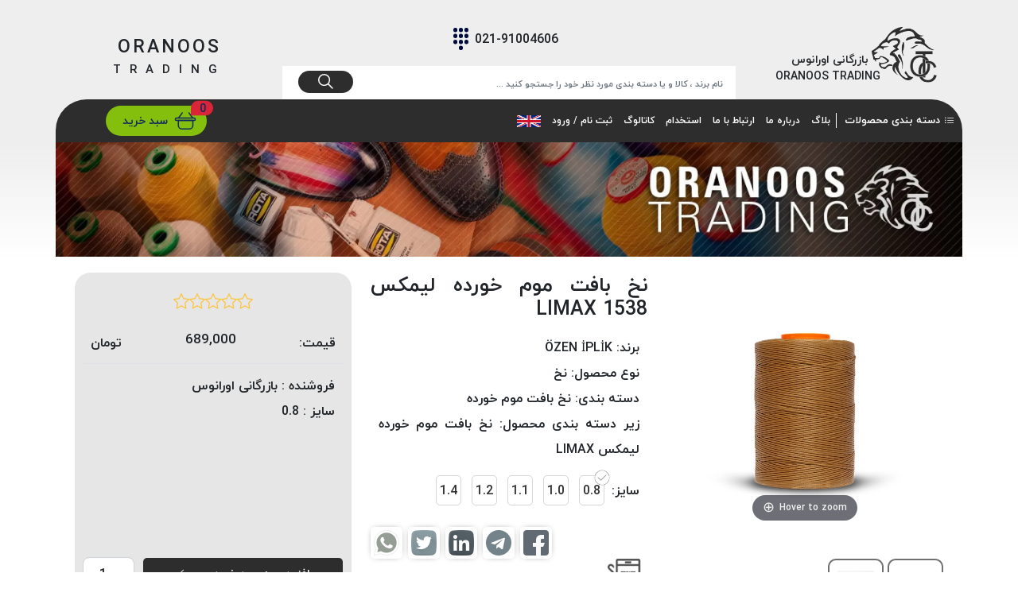

--- FILE ---
content_type: text/html; charset=utf-8
request_url: https://otcco.ir/pr/228/%D9%86%D8%AE-%D8%A8%D8%A7%D9%81%D8%AA-%D9%85%D9%88%D9%85-%D8%AE%D9%88%D8%B1%D8%AF%D9%87-%D9%84%DB%8C%D9%85%DA%A9%D8%B3-1538-limax
body_size: 32141
content:

<!DOCTYPE html>
<html lang="fa-IR">
<head>
    <meta charset="UTF-8">
    <title>نخ بافت موم خورده لیمکس 1538 LIMAX</title>
    <meta name="title" content="نخ بافت موم خورده لیمکس 1538 LIMAX " />
	<meta name="description" content="نخ بافت موم خورده لیمکس 1538 LIMAX ">
    <link rel="canonical" href="https://otcco.irhttps://otcco.ir/pr/228/نخ-بافت-موم-خورده-لیمکس-1538-limax" />
    <meta name="robots" content="index, follow" />

    
    <script type="application/ld+json">
        {
        "@context": "https://schema.org/",
        "@type": "Product",
        "name": "نخ بافت موم خورده لیمکس 1538 LIMAX",
        "image": "https://otcco.ir/Panel/Uploads/10/2/8/e537b36c-836c-4cd6-acdf-74c5fccac7c3.webp",
        "description": "نخ بافت موم خورده لیمکس 1538 LIMAX",
        "brand": {
        "@type": "Brand",
        "name": "&#214;ZEN İPLİK"
        },
        "review": {
        "@type": "Review",
        "author": {
        "@type": "Person",
        "name": " بازرگانی اورانوس - عرضه کننده مواد اولیه"
        },
        "reviewRating": {
        "@type": "Rating",
        "ratingValue": "0",
        "bestRating": "5"
        }
        },
        "aggregateRating": {
        "@type": "AggregateRating",
        "ratingValue": "0",
        "bestRating": "5",
        "worstRating": "1",
        "ratingCount": "1392"
        }
        }

    </script>

    <meta property='og:title' content='نخ بافت موم خورده لیمکس 1538 LIMAX' />
    <meta property='og:url' content='https://otcco.irhttps://otcco.ir/pr/228/نخ-بافت-موم-خورده-لیمکس-1538-limax' />
    <meta property='og:image' content='https://otcco.ir/Panel/Uploads/10/2/8/e537b36c-836c-4cd6-acdf-74c5fccac7c3.webp' />
    <meta property='og:image:url' content='https://otcco.ir/Panel/Uploads/10/2/8/e537b36c-836c-4cd6-acdf-74c5fccac7c3.webp' />
    <meta property='og:image:type' content='image/' />
    <meta name="twitter:card" content="https://otcco.irhttps://otcco.ir/pr/228/نخ-بافت-موم-خورده-لیمکس-1538-limax">
    <meta name="twitter:image" content="https://otcco.ir/Panel/Uploads/10/2/8/e537b36c-836c-4cd6-acdf-74c5fccac7c3.webp">
    <meta name="twitter:title" content="نخ بافت موم خورده لیمکس 1538 LIMAX">
    <meta name="twitter:description" content="نخ بافت موم خورده لیمکس 1538 LIMAX">
    <meta name="viewport" content="width=device-width, initial-scale=1.0">
    <link rel="alternate" type="text/html" hreflang="fa-IR" />
    <meta name="viewport" content="width=device-width, initial-scale=1.0">
    <meta name="samandehi" content="719599329" />
    <meta http-equiv="X-UA-Compatible" content="ie=edge">

<link rel="apple-touch-icon" sizes="180x180" href="/Assets/Uranus/images/faveicon/apple-touch-icon.png">
<link rel="icon" type="image/png" sizes="32x32" href="/Assets/Uranus/images/faveicon/favicon-32x32.png">
<link rel="icon" type="image/png" sizes="16x16" href="/Assets/Uranus/images/faveicon/favicon-16x16.png">
<link rel="manifest" href="/Assets/Uranus/images/faveicon/site.webmanifest">
    <link rel="icon" href="/Assets/Uranus/images/faveicon/favicon.ico" type="image/x-icon"> <!-- Favicon-->

    <link rel="stylesheet" href="/assets/Uranus/css/bootstrap.min.css">
    <link rel="stylesheet" href="/assets/Uranus/css/bootstrap-icons.css">
    <link rel="stylesheet" href="/assets/Uranus/css/owl.carousel.min.css">
    <link rel="stylesheet" href="/assets/Uranus/css/owl.theme.default.min.css">
    <link rel="stylesheet" href="/assets/Uranus/css/animate.css">
    <link rel="stylesheet" href="/assets/Uranus/css/hover.css">
    <link rel="stylesheet" href="/assets/Uranus/css/ion.rangeSlider.min.css">
    <link rel="stylesheet" href="/assets/Uranus/css/magiczoomplus.css">
    
    
        <link rel="stylesheet" href="/assets/Uranus/css/style.css">
        <link rel="stylesheet" href="/assets/Uranus/css/main.css" />
    
    <link rel="stylesheet" href="/assets/Plugins/toastr/css/toastr.min.css" />

    <link rel="stylesheet" href="/assets/Uranus/css/style-1400-to-up.css" media="only screen and (min-width:1400px)">
    <link rel="stylesheet" href="/assets/Uranus/css/style-xl-1400.css" media="only screen and (max-width:1400px)">
    <link rel="stylesheet" href="/assets/Uranus/css/style-lg-1200.css" media="only screen and (max-width:1200px)">
    <link rel="stylesheet" href="/assets/Uranus/css/style-md-992.css" media="only screen and (max-width:992px)">
    <link rel="stylesheet" href="/assets/Uranus/css/style-sm-768.css" media="only screen and (max-width:768px)">
    <link rel="stylesheet" href="/assets/Uranus/css/style-xs-576.css" media="only screen and (max-width:576px)">
    <link rel="stylesheet" href="/assets/Uranus/css/style-xxs-321.css" media="only screen and (max-width:321px)">

    <meta name="product_price" content='689000' />
    <meta name="product_old_price" content='1197000' />
    <meta name="availability" content='2/6' />
    <meta property='og:url' content='https://otcco.irhttps://otcco.ir/pr/228/نخ-بافت-موم-خورده-لیمکس-1538-limax' />
	<!-- Global site tag (gtag.js) - Google Analytics -->
<script async src="https://www.googletagmanager.com/gtag/js?id=G-QEV116MHH2"></script>
<script>
  window.dataLayer = window.dataLayer || [];
  function gtag(){dataLayer.push(arguments);}
  gtag('js', new Date());

  gtag('config', 'G-QEV116MHH2');
</script>
</head>
<body dir="rtl">
    
<header>
    <div class="container p-0">
        <!--<img src="~/Assets/Uranus/images/Texture.jpg" alt="" class="headeri">-->
        <div class="header_top">
            <div class="row w-100 m-0 d-flex align-items-center">
                <div class="col-lg-3">
                    <a class="navbar-brand" href="/">
                        <div>
                            <img src="/Assets/Uranus/images/oranoos.png" alt="">
                        </div>
                        <div class="mt-auto">
                            <p>بازرگانی اورانوس</p>
                            <p class="mr--15">ORANOOS TRADING</p>
                        </div>
                    </a>
                </div>
                <div class="col-lg-6 p-0 margin">
                    <div class="numby">
                        <a class="d-flex align-items-center justify-content-center" href="tel:021-91004606">
                            <p>021-91004606</p>
                            <svg xmlns="http://www.w3.org/2000/svg" width="19.961" height="27.697"
     viewBox="0 0 19.961 27.697">
    <g id="Group_13715" data-name="Group 13715" transform="translate(1 2)">
        <circle id="Ellipse_218" data-name="Ellipse 218" cx="2.694" cy="2.694" r="2.694"
                transform="translate(-1 -2)" fill="#000c3e" />
        <circle id="Ellipse_223" data-name="Ellipse 223" cx="2.694" cy="2.694" r="2.694"
                transform="translate(-1 5.436)" fill="#000c3e" />
        <circle id="Ellipse_226" data-name="Ellipse 226" cx="2.694" cy="2.694" r="2.694"
                transform="translate(-1 12.872)" fill="#000c3e" />
        <circle id="Ellipse_219" data-name="Ellipse 219" cx="2.694" cy="2.694" r="2.694"
                transform="translate(6.286 -2)" fill="#000c3e" />
        <circle id="Ellipse_222" data-name="Ellipse 222" cx="2.694" cy="2.694" r="2.694"
                transform="translate(6.286 5.436)" fill="#000c3e" />
        <circle id="Ellipse_225" data-name="Ellipse 225" cx="2.694" cy="2.694" r="2.694"
                transform="translate(6.286 12.872)" fill="#000c3e" />
        <circle id="Ellipse_227" data-name="Ellipse 227" cx="2.694" cy="2.694" r="2.694"
                transform="translate(6.286 20.309)" fill="#000c3e" />
        <circle id="Ellipse_220" data-name="Ellipse 220" cx="2.694" cy="2.694" r="2.694"
                transform="translate(13.573 -2)" fill="#000c3e" />
        <circle id="Ellipse_221" data-name="Ellipse 221" cx="2.694" cy="2.694" r="2.694"
                transform="translate(13.573 5.436)" fill="#000c3e" />
        <circle id="Ellipse_224" data-name="Ellipse 224" cx="2.694" cy="2.694" r="2.694"
                transform="translate(13.573 12.872)" fill="#000c3e" />
    </g>
</svg>
                        </a>
                    </div>
                    <div class="searh">
                        <div class="position-relative">
                            <form action="/Search">
                                <input id="searchInput" name="prname" class="form-control" type="search" placeholder="نام برند ، کالا و یا دسته بندی مورد نظر خود را جستجو کنید ..." autocomplete="off">
                                <button class="btn searchBtn" type="submit">
                                    <svg id="Group_13689" data-name="Group 13689" xmlns="http://www.w3.org/2000/svg"
     width="19.153" height="19.153" viewBox="0 0 19.153 19.153">
    <g id="Group_889" data-name="Group 889" transform="translate(0 0)">
        <g id="Ellipse_45" data-name="Ellipse 45" fill="none" stroke="#fff"
           stroke-width="1.5">
            <circle cx="7.639" cy="7.639" r="7.639" stroke="none" />
            <circle cx="7.639" cy="7.639" r="6.889" fill="none" />
        </g>
        <line id="Line_16" data-name="Line 16" x2="5.215" y2="5.215"
              transform="translate(12.878 12.878)" fill="none" stroke="#fff"
              stroke-linecap="round" stroke-width="1.5" />
    </g>
</svg>
                                </button>
                            </form>
                            <div id="headerSearchResult" class="search_result d-none">
                                <div class="search_no_result"
                                     data-bind="visible: (viewModel.SearchResult.Results().length == 0 && viewModel.SearchResult.Name().length > 0)">
                                    نتیجه‌ای یافت نشد
                                </div>
                                <div class="search_with_result">
                                    <ul>
                                        <!-- ko foreach: viewModel.SearchResult.Results -->
                                        <li class="textHover">
                                            <a data-bind="attr: { 'href': '/pr/' + Id + '/' + Name }">
                                                <img width="60" data-bind="attr: {'src':Picture.Url}"/>
												<strong data-bind="text: Name"></strong>
                                            </a>
                                        </li>
                                        <!-- /ko -->
                                    </ul>
                                </div>
                            </div>
                        </div>
                    </div>
                    <div>
                        <div class="transmition_city mr-3">
                            <span>ارسال</span>
                            <a href="#" class="from_city pick_city header_icon_one" data-bs-toggle="modal" data-bs-target="#from_city_modal" data-bind="text:'&nbsp; ' + viewModel.State.StateName() + '/ ' + viewModel.City.CityName()"></a>
                        </div>
                    </div>
                </div>
                <div class="col-lg-3">
                    <a  class="oranoostrading" href="/">
                        <div>
                            <p>ORANOOS</p>
                            <p>TRADING</p>
                        </div>
                    </a>
                </div>
            </div>
        </div>
        <nav class="navbar navbar-expand-lg navbar-light navba">
            <div class="row w-100 m-0 d-flex align-items-center">
                <div class="col-lg-8 p-0">
                    <div class="headerMenu">
                        <div class="category_item dropdown">
                            <a class="category_link"> <i class="bi bi-list-ul"></i>دسته بندی محصولات </a>
                            
<div class="dropDownContent">
    <div class="dropDownContent_title">
    
        <a href="#" class="btn closeSide">✖</a>
    </div>
    <div class="dropDownContent_body">
        <div class="dropTitle">
                    <ul>
                                <li class="dropItem">
                                    <a href="https://otcco.ir/search/sewing" dtarget="cat3 ">
                                        نخ <i class="bi bi-chevron-left"></i>
                                    </a>
                                </li>
                                <li class="dropItem">
                                    <a href="https://otcco.ir/search/paintsandwaxes" dtarget="cat4 ">
                                        رنگ و واکس  <i class="bi bi-chevron-left"></i>
                                    </a>
                                </li>
                                <li class="dropItem">
                                    <a href="https://otcco.ir/search/primers" dtarget="cat6 ">
                                        پرایمر <i class="bi bi-chevron-left"></i>
                                    </a>
                                </li>
                                <li class="dropItem">
                                    <a href="https://otcco.ir/search/adhesives" dtarget="cat5 ">
                                        چسب <i class="bi bi-chevron-left"></i>
                                    </a>
                                </li>
                                <li class="dropItem">
                                    <a href="https://otcco.ir/search/shoelace" dtarget="cat2 ">
                                        بند کفش <i class="bi bi-chevron-left"></i>
                                    </a>
                                </li>
                                <li class="dropItem">
                                    <a href="https://otcco.ir/search/leatheraccessories" dtarget="cat1 ">
                                        ملزومات <i class="bi bi-chevron-left"></i>
                                    </a>
                                </li>
                                <li class="dropItem">
                                    <a href="https://otcco.ir/search/reinforcedfabrics" dtarget="cat7 ">
                                        قدک <i class="bi bi-chevron-left"></i>
                                    </a>
                                </li>
                    </ul>

        </div>
        <div class="selectedContent">

                <div class="dropContentBox d-block" name="cat3">
                    <div class="row">
                                <div class="col-lg-3 col-md-4  p-1">
                                    <div class="proSubCategory">
                                        <a href="https://otcco.ir/search/sewingthreads">
                                            <strong>
                                                نخ دوخت <i class="bi bi-chevron-left"></i>
                                            </strong>
                                        </a>
                                        <ul class="subcat_items">
                                                    <li class="subcat_link">
                                                        <a href="https://otcco.ir/search/ekospunes">نخ دوخت اکوسپون EKOSPUNE</a>
                                                    </li>
                                                    <li class="subcat_link">
                                                        <a href="https://otcco.ir/search/polyart">نخ دوخت پلی آرت POLYART</a>
                                                    </li>
                                                    <li class="subcat_link">
                                                        <a href="https://otcco.ir/search/garda">نخ دوخت گاردا GARDA</a>
                                                    </li>
                                                    <li class="subcat_link">
                                                        <a href="https://otcco.ir/search/comos">نخ دوخت کومو COMO</a>
                                                    </li>
                                                    <li class="subcat_link">
                                                        <a href="https://otcco.ir/search/delta">نخ دوخت دلتا DELTA</a>
                                                    </li>
                                                    <li class="subcat_link">
                                                        <a href="https://otcco.ir/search/eko">نخ دوخت اکو E.K.O</a>
                                                    </li>
                                        </ul>
                                    </div>
                                </div>
                                <div class="col-lg-3 col-md-4  p-1">
                                    <div class="proSubCategory">
                                        <a href="https://otcco.ir/search/waxedthreads">
                                            <strong>
                                                نخ بافت موم خورده <i class="bi bi-chevron-left"></i>
                                            </strong>
                                        </a>
                                        <ul class="subcat_items">
                                                    <li class="subcat_link">
                                                        <a href="https://otcco.ir/search/kordwaxedbraidedsewingthreads">نخ بافت موم خورده کُرد KORD</a>
                                                    </li>
                                                    <li class="subcat_link">
                                                        <a href="https://otcco.ir/search/waxedthreadomega">نخ بافت موم خورده امگا OMEGA</a>
                                                    </li>
                                                    <li class="subcat_link">
                                                        <a href="https://otcco.ir/search/milano">نخ بافت موم خورده میلانو MILANO</a>
                                                    </li>
                                                    <li class="subcat_link">
                                                        <a href="https://otcco.ir/search/waxedthreadlimax">نخ بافت موم خورده لیمکس LIMAX</a>
                                                    </li>
                                                    <li class="subcat_link">
                                                        <a href="https://otcco.ir/search/omega2.5">نخ بافت موم خورده تریشه امگا OMEGA</a>
                                                    </li>
                                        </ul>
                                    </div>
                                </div>
                                <div class="col-lg-3 col-md-4  p-1">
                                    <div class="proSubCategory">
                                        <a href="https://otcco.ir/search/braidedsewingthreads">
                                            <strong>
                                                نخ بافت بدون موم <i class="bi bi-chevron-left"></i>
                                            </strong>
                                        </a>
                                        <ul class="subcat_items">
                                                    <li class="subcat_link">
                                                        <a href="https://otcco.ir/search/braidedsewingthreadpplus">نخ بافت بدون موم پی پلاس PPLUS</a>
                                                    </li>
                                                    <li class="subcat_link">
                                                        <a href="https://otcco.ir/search/braidedsewingthreadkordzeta">نخ بافت بدون موم زتا KORD ZETA</a>
                                                    </li>
                                                    <li class="subcat_link">
                                                        <a href="https://otcco.ir/search/braidedsewingthreadomega">نخ بافت بدون موم امگا OMEGA</a>
                                                    </li>
                                                    <li class="subcat_link">
                                                        <a href="https://otcco.ir/search/braidedsewingthreadkord">نخ بافت بدون موم کُرد KORD</a>
                                                    </li>
                                        </ul>
                                    </div>
                                </div>
                                <div class="col-lg-3 col-md-4  p-1">
                                    <div class="proSubCategory">
                                        <a href="https://otcco.ir/search/mosquitonetsewingthreads">
                                            <strong>
                                                نخ توری پلیسه <i class="bi bi-chevron-left"></i>
                                            </strong>
                                        </a>
                                        <ul class="subcat_items">
                                                    <li class="subcat_link">
                                                        <a href="https://otcco.ir/search/mosquitonetsystemsthreadkordomega">نخ توری پلیسه کرد KORD OMEGA</a>
                                                    </li>
                                                    <li class="subcat_link">
                                                        <a href="https://otcco.ir/search/mosquitonetsystemsthreadpplus">نخ توری پلیسه پی پلاس PPLUS</a>
                                                    </li>
                                                    <li class="subcat_link">
                                                        <a href="https://otcco.ir/search/mosquitonetsystemsthreadkordbeta">نخ توری پلیسه بتا KORD BETA</a>
                                                    </li>
                                        </ul>
                                    </div>
                                </div>
                                <div class="col-lg-3 col-md-4  p-1">
                                    <div class="proSubCategory">
                                        <a href="https://otcco.ir/search/smallthreads">
                                            <strong>
                                                دوک های متراژ پایین <i class="bi bi-chevron-left"></i>
                                            </strong>
                                        </a>
                                        <ul class="subcat_items">
                                                    <li class="subcat_link">
                                                        <a href="https://otcco.ir/search/waxedthreadss">امگا OMEGA</a>
                                                    </li>
                                                    <li class="subcat_link">
                                                        <a href="https://otcco.ir/search/vento">ونتو VENTO</a>
                                                    </li>
                                                    <li class="subcat_link">
                                                        <a href="https://otcco.ir/search/parma">پارما PARMA</a>
                                                    </li>
                                                    <li class="subcat_link">
                                                        <a href="https://otcco.ir/search/braceletthreads">نخ دستبندی DOVE</a>
                                                    </li>
                                                    <li class="subcat_link">
                                                        <a href="https://otcco.ir/search/embroiderythread">نخ گلدوزی FILKRISTAL</a>
                                                    </li>
                                        </ul>
                                    </div>
                                </div>
                                <div class="col-lg-3 col-md-4  p-1">
                                    <div class="proSubCategory">
                                        <a href="https://otcco.ir/search/fire-and-heat-resistant-threads">
                                            <strong>
                                                نخ نسوز <i class="bi bi-chevron-left"></i>
                                            </strong>
                                        </a>
                                        <ul class="subcat_items">
                                                    <li class="subcat_link">
                                                        <a href="https://otcco.ir/search/ozeniplik-fire-and-heat-resistant-threads">Meta-Aramid &amp; Para-Aramid</a>
                                                    </li>
                                        </ul>
                                    </div>
                                </div>

                    </div>
                </div>
                <div class="dropContentBox " name="cat4">
                    <div class="row">
                                <div class="col-lg-3 col-md-4  p-1">
                                    <div class="proSubCategory">
                                        <a href="https://otcco.ir/search/rotasolidwaxes">
                                            <strong>
                                                واکس <i class="bi bi-chevron-left"></i>
                                            </strong>
                                        </a>
                                        <ul class="subcat_items">
                                                    <li class="subcat_link">
                                                        <a href="https://otcco.ir/search/waxingsponges">ابر واکس Sponge</a>
                                                    </li>
                                                    <li class="subcat_link">
                                                        <a href="https://otcco.ir/search/nubuckairbrushpolish">واکس جیر و نوبوک روتا ROTA</a>
                                                    </li>
                                                    <li class="subcat_link">
                                                        <a href="https://otcco.ir/search/solidwax">واکس جامد چرم طبیعی روتا ROTA</a>
                                                    </li>
                                                    <li class="subcat_link">
                                                        <a href="https://otcco.ir/search/rortaliquidwax">واکس مایع چرم طبیعی و مصنوعی روتا ROTA</a>
                                                    </li>
                                        </ul>
                                    </div>
                                </div>
                                <div class="col-lg-3 col-md-4  p-1">
                                    <div class="proSubCategory">
                                        <a href="https://otcco.ir/search/colors">
                                            <strong>
                                                رنگ <i class="bi bi-chevron-left"></i>
                                            </strong>
                                        </a>
                                        <ul class="subcat_items">
                                                    <li class="subcat_link">
                                                        <a href="https://otcco.ir/search/leatheredgecolors">رنگ لبه چرم روتا ROTA</a>
                                                    </li>
                                                    <li class="subcat_link">
                                                        <a href="https://otcco.ir/search/paintprimer">آستر لبه چرم روتا ROTA</a>
                                                    </li>
                                                    <li class="subcat_link">
                                                        <a href="https://otcco.ir/search/shadowingairbrushcolors">رنگ پیستوله سایه چرم روتا ROTA</a>
                                                    </li>
                                                    <li class="subcat_link">
                                                        <a href="https://otcco.ir/search/colorchangingairbrush">رنگ پیستوله تغییر رنگ چرم روتا ROTA</a>
                                                    </li>
                                        </ul>
                                    </div>
                                </div>

                    </div>
                </div>
                <div class="dropContentBox " name="cat6">
                    <div class="row">
                                <div class="col-lg-3 col-md-4  p-1">
                                    <div class="proSubCategory">
                                        <a href="https://otcco.ir/search/primeres">
                                            <strong>
                                                پرایمر زیره کفش <i class="bi bi-chevron-left"></i>
                                            </strong>
                                        </a>
                                        <ul class="subcat_items">
                                                    <li class="subcat_link">
                                                        <a href="https://otcco.ir/search/rubberprimer">پرایمر لاستیک Rubber</a>
                                                    </li>
                                                    <li class="subcat_link">
                                                        <a href="https://otcco.ir/search/evaprimers">پرایمر ای وی آ EVA</a>
                                                    </li>
                                                    <li class="subcat_link">
                                                        <a href="https://otcco.ir/search/termoprimer">پرایمر ترمو Termo</a>
                                                    </li>
                                                    <li class="subcat_link">
                                                        <a href="https://otcco.ir/search/puprimers">پرایمر پی یو PU</a>
                                                    </li>
                                                    <li class="subcat_link">
                                                        <a href="https://otcco.ir/search/primerbrushes">قلم Brush</a>
                                                    </li>
                                        </ul>
                                    </div>
                                </div>

                    </div>
                </div>
                <div class="dropContentBox " name="cat5">
                    <div class="row">
                                <div class="col-lg-3 col-md-4  p-1">
                                    <div class="proSubCategory">
                                        <a href="https://otcco.ir/search/sprayadhesives">
                                            <strong>
                                                چسب اسپری <i class="bi bi-chevron-left"></i>
                                            </strong>
                                        </a>
                                        <ul class="subcat_items">
                                        </ul>
                                    </div>
                                </div>

                    </div>
                </div>
                <div class="dropContentBox " name="cat2">
                    <div class="row">
                                <div class="col-lg-3 col-md-4  p-1">
                                    <div class="proSubCategory">
                                        <a href="https://otcco.ir/search/rollshoelaces">
                                            <strong>
                                                بند رول <i class="bi bi-chevron-left"></i>
                                            </strong>
                                        </a>
                                        <ul class="subcat_items">
                                                    <li class="subcat_link">
                                                        <a href="https://otcco.ir/search/helix">هلیکس</a>
                                                    </li>
                                        </ul>
                                    </div>
                                </div>

                    </div>
                </div>
                <div class="dropContentBox " name="cat1">
                    <div class="row">
                                <div class="col-lg-3 col-md-4  p-1">
                                    <div class="proSubCategory">
                                        <a href="https://otcco.ir/search/tools">
                                            <strong>
                                                ملزومات <i class="bi bi-chevron-left"></i>
                                            </strong>
                                        </a>
                                        <ul class="subcat_items">
                                                    <li class="subcat_link">
                                                        <a href="https://otcco.ir/search/brush">قلم</a>
                                                    </li>
                                                    <li class="subcat_link">
                                                        <a href="https://otcco.ir/search/tongs">ابزار</a>
                                                    </li>
                                                    <li class="subcat_link">
                                                        <a href="https://otcco.ir/search/scissors">قیچی</a>
                                                    </li>
                                                    <li class="subcat_link">
                                                        <a href="https://otcco.ir/search/waxingsponge">ابر واکس</a>
                                                    </li>
                                                    <li class="subcat_link">
                                                        <a href="https://otcco.ir/search/adhesiveeraserbrush">فرچه پرداخت</a>
                                                    </li>
                                                    <li class="subcat_link">
                                                        <a href="https://otcco.ir/search/polishingsoap">صابون پولیش کفش</a>
                                                    </li>
                                                    <li class="subcat_link">
                                                        <a href="https://otcco.ir/search/fillerpastel">ترمیم کننده خط و خش چرم</a>
                                                    </li>
                                                    <li class="subcat_link">
                                                        <a href="https://otcco.ir/search/zarfchasb">ظرف چسب</a>
                                                    </li>
                                        </ul>
                                    </div>
                                </div>
                                <div class="col-lg-3 col-md-4  p-1">
                                    <div class="proSubCategory">
                                        <a href="https://otcco.ir/search/adhesive-tape">
                                            <strong>
                                                نوار چسب ها <i class="bi bi-chevron-left"></i>
                                            </strong>
                                        </a>
                                        <ul class="subcat_items">
                                                    <li class="subcat_link">
                                                        <a href="https://otcco.ir/search/Edge-tape">نوار لب تا کفاشی</a>
                                                    </li>
                                                    <li class="subcat_link">
                                                        <a href="https://otcco.ir/search/shoe-adhesive-reinforcement-tape">نوار پشت دهنه کفاشی</a>
                                                    </li>
                                                    <li class="subcat_link">
                                                        <a href="https://otcco.ir/search/sewing-tape">نوار پشت درزی چرم</a>
                                                    </li>
                                        </ul>
                                    </div>
                                </div>

                    </div>
                </div>
                <div class="dropContentBox " name="cat7">
                    <div class="row">
                                <div class="col-lg-3 col-md-4  p-1">
                                    <div class="proSubCategory">
                                        <a href="https://otcco.ir/search/gamareinforcedfabrics">
                                            <strong>
                                                قدک اسپانیا <i class="bi bi-chevron-left"></i>
                                            </strong>
                                        </a>
                                        <ul class="subcat_items">
                                                    <li class="subcat_link">
                                                        <a href="https://otcco.ir/search/gammareinforcedfabricshp">قدک HP</a>
                                                    </li>
                                                    <li class="subcat_link">
                                                        <a href="https://otcco.ir/search/gammareinforcedfabricslc">قدک LC</a>
                                                    </li>
                                        </ul>
                                    </div>
                                </div>

                    </div>
                </div>
        </div>
    </div>
</div>
                        </div>

                        <nav class="navbar navbar-expand-lg multiLevelDropDown">
                                <!-- <button class="navbar-toggler" type="button" data-bs-toggle="collapse" data-bs-target="#navbarSupportedContent" aria-controls="navbarSupportedContent" aria-expanded="false" aria-label="Toggle navigation">
                                    <span class="navbar-toggler-icon"></span>
                                </button> -->
                                <button class="navbar-toggler" type="button" data-bs-toggle="collapse"
                                        data-bs-target="#navbarSupportedContent" aria-controls="navbarSupportedContent"
                                        aria-expanded="false" aria-label="Toggle navigation">
                                    <div class="toggler_line line1"></div>
                                    <div class="toggler_line line2"></div>
                                    <div class="toggler_line line3"></div>
                                </button>
                                <div class="collapse navbar-collapse" id="navbarSupportedContent">
                                    <ul class="navbar-nav">
                                        <li class="nav-item">
                                            <a class="nav-link" href="/st/Blog">بلاگ</a>
                                        </li>
                                        <li class="nav-item">
                                            <a class="nav-link" href="/st/About">درباره ما</a>
                                        </li>
                                        <li class="nav-item">
                                            <a class="nav-link" href="/st/ContactUs">ارتباط با ما</a>
                                        </li>
                                        <li class="nav-item d-none">
                                            <a class="nav-link" href="/Post/SearchCategory?poviewName=Questions&amp;poidlabel=Questions">پرسش های متـداول</a>
                                        </li>
										 <li class="nav-item">
                                                    <a class="nav-link" href="https://otcco.ir/st/Hire">استخدام</a>
                                                </li>
                                        
                                        <li class="nav-item">
                                            <a class="nav-link" href="/Post/Search?poviewName=CatalogList&amp;poorder=NEW&amp;pocategory=Catalog">کاتالوگ</a>
                                        </li>
                                        
                                                                                    <li class="nav-item">
                                                <a class="nav-link" rel="nofollow" href="/login">ثبت نام / ورود</a>
                                            </li>
                                        <li class="nav-item ">
                                                <a class="nav-link" href="/Language?langId=en&amp;back=%2Fpr%2F228%2F%D9%86%D8%AE-%D8%A8%D8%A7%D9%81%D8%AA-%D9%85%D9%88%D9%85-%D8%AE%D9%88%D8%B1%D8%AF%D9%87-%D9%84%DB%8C%D9%85%DA%A9%D8%B3-1538-limax" class="text-custom lang-icon">
                                                    <img width="30" src="/assets/Uranus/images/flag/english.png" />
                                                </a>
                                                                                    </li>
                                    </ul>
                                </div>
                        </nav>
                    </div>
                </div>
                <div class="col-lg-2 col-md-6 col-6 p-0">
                    <div class="header_btns">
                    </div>
                </div>
                <div class="col-lg-2 col-md-6 col-6 p-0">
                    <div class="kart">
                        <div class="ba">
                            <svg xmlns="http://www.w3.org/2000/svg" width="28" height="22" viewBox="0 0 36 24">
    <path id="Rectangle_1785" data-name="Rectangle 1785"
          d="M12,0H24A12,12,0,0,1,36,12v0A12,12,0,0,1,24,24H0a0,0,0,0,1,0,0V12A12,12,0,0,1,12,0Z"
          fill="#da2538" />
</svg>
                            <p data-bind="text:viewModel.Basket.StoreItems.Count()"></p>
                        </div>
                        <a href="/basket" rel="nofollow">
                            <svg xmlns="http://www.w3.org/2000/svg" width="28" height="22" viewBox="0 0 35 28.9">
    <g id="Group_15167" data-name="Group 15167" transform="translate(-196 -41.1)">
        <g id="Rectangle_1783" data-name="Rectangle 1783" transform="translate(196 50)"
           fill="none" stroke="#0f2a5f" stroke-width="2">
            <rect width="35" height="6" rx="3" stroke="none" />
            <rect x="1" y="1" width="33" height="4" rx="2" fill="none" />
        </g>
        <g id="Rectangle_1784" data-name="Rectangle 1784" transform="translate(201 54)"
           fill="none" stroke="#0f2a5f" stroke-width="2">
            <path d="M0,0H26a0,0,0,0,1,0,0V9a7,7,0,0,1-7,7H7A7,7,0,0,1,0,9V0A0,0,0,0,1,0,0Z"
                  stroke="none" />
            <path d="M2,1H24a1,1,0,0,1,1,1V9a6,6,0,0,1-6,6H7A6,6,0,0,1,1,9V2A1,1,0,0,1,2,1Z"
                  fill="none" />
        </g>
        <line id="Line_186" data-name="Line 186" y1="8" x2="6"
              transform="translate(202.5 42.5)" fill="none" stroke="#0f2a5f"
              stroke-linecap="round" stroke-width="2" />
        <line id="Line_187" data-name="Line 187" x1="6" y1="8"
              transform="translate(219.5 42.5)" fill="none" stroke="#0f2a5f"
              stroke-linecap="round" stroke-width="2" />
    </g>
</svg>
                            <p>سبد خرید</p>
                        </a>
                    </div>
                </div>
            </div>
        </nav>
    </div>
    
<div class="modal fade" id="from_city_modal" tabindex="-1" role="dialog"
     aria-labelledby="from_city_modalLabel" aria-hidden="true">
    <div class="modal-dialog" role="document">
        <div class="modal-content">
            <div class="modal-header">
                <h5 class="modal-title" id="exampleModalLongTitle">انتخاب آدرس</h5>
                <button type="button" class="close btn m-0 me-auto" data-bs-dismiss="modal" aria-label="Close">
                    <span aria-hidden="true">×</span>
                </button>
            </div>
            <div class="modal-body">
                    <select class="form-control country d-none" onchange="CountryDropAddress()" id="locationCountry" disabled>
                        <option value="-1">انتخاب کنید</option>
                        <!--ko foreach: viewModel.Country.CountryList() -->
                        <option data-bind="value:Id , text:FaName"></option>
                        <!--/ko-->
                    </select>
                    <div class="selectBox selectBox1">
                        <div class="selected">
                            <span>استان : </span>
                            <strong data-bind="text:viewModel.State.StateName">انتخاب نشده</strong>
                        </div>
                        <hr>
                        <div class="selectItems">
                            <!--ko foreach: viewModel.State.StateList() -->
                            <div class="radioBox">
                                <input data-bind="attr:{id:'st'+Id}" class="update-stateLocation" type="radio" name="locationstate">
                                <div class="selector"></div>
                                <label data-bind="attr:{for:'st'+Id},text:Name,click: function(data, event) { GetCityByStateIdLocation(Id,Name,data, event) }" class="label-stateLocation"></label>
                            </div>
                            <!--/ko-->
                        </div>
                    </div>
                    <div class="selectBox selectBox2 mt-3">
                        <div class="selected">
                            <span>شهر : </span>
                            <strong data-bind="text:viewModel.City.CityName">انتخاب نشده</strong>
                        </div>
                        <hr>
                        <div class="selectItems">
                            <!--ko if:viewModel.City.CityList().length==0-->
                            <div class="noResult h-100">
                                <span class="alert alert-warning">هیچ شهری انتخاب نشده</span>
                            </div>
                            <!--/ko-->
                            <!--ko foreach: viewModel.City.CityList() -->
                            <div class="radioBox">
                                <input data-bind="attr:{id:'ci'+Id}" class="update-stateLocation" type="radio" name="locationstate">
                                <div class="selector"></div>
                                <label data-bind="attr:{for:'ci'+Id},text:Name,click: function(data, event) { GetSelectCityIdLocation(Id,Name,data, event) }" class="label-stateLocation"></label>
                            </div>
                            <!--/ko-->
                        </div>
                    </div>
            </div>
        </div>
    </div>
</div>
</header>
        <section class="aboutusu">
            <div class="container p-0">
                <div class="row">
                    <div class="col-lg-12 p-0">
                        <div class="st">
                            <img src="https://otcco.ir/Panel/Uploads/9/7/5/36ff8b0f-c549-4833-b43e-5fc4b208cea6.webp" alt="بنر زیر مینوها">
                        </div>
                    </div>
                </div>
            </div>
        </section>
    


<section class="product_details">
    <div class="container">
        <div class="productDetail_card">
            <div class="proDetail_box">
                <div class="row">
                    <div class="col-lg-4 mb-2 mb-lg-0">
                        <div class="product-detail-magiczoom">
                            <div class="magic_big_img">
                                <a id="Zoom-1" class="MagicZoom" title=""
                                   href="https://otcco.ir/Panel/Uploads/10/2/8/e537b36c-836c-4cd6-acdf-74c5fccac7c3.webp"
                                   data-zoom-image-2x="https://otcco.ir/Panel/Uploads/10/2/8/e537b36c-836c-4cd6-acdf-74c5fccac7c3.webp"
                                   data-image-2x="https://otcco.ir/Panel/Uploads/10/2/8/e537b36c-836c-4cd6-acdf-74c5fccac7c3.webp">
                                    <img src="https://otcco.ir/Panel/Uploads/10/2/8/e537b36c-836c-4cd6-acdf-74c5fccac7c3.webp" class="magic_figureImg" srcset="https://otcco.ir/Panel/Uploads/10/2/8/e537b36c-836c-4cd6-acdf-74c5fccac7c3.webp" alt="نخ بافت موم خورده لیمکس 1538 LIMAX" />
                                </a>
                            </div>
                            <div class="selectors magic_options">
                                <a data-zoom-id="Zoom-1" href="https://otcco.ir/Panel/Uploads/10/2/8/e537b36c-836c-4cd6-acdf-74c5fccac7c3.webp"
                                   data-image="https://otcco.ir/Panel/Uploads/10/2/8/e537b36c-836c-4cd6-acdf-74c5fccac7c3.webp"
                                   data-zoom-image-2x="https://otcco.ir/Panel/Uploads/10/2/8/e537b36c-836c-4cd6-acdf-74c5fccac7c3.webp"
                                   data-image-2x="https://otcco.ir/Panel/Uploads/10/2/8/e537b36c-836c-4cd6-acdf-74c5fccac7c3.webp">
                                    <img srcset="https://otcco.ir/Panel/Uploads/10/2/8/e537b36c-836c-4cd6-acdf-74c5fccac7c3.webp" src="https://otcco.ir/Panel/Uploads/10/2/8/e537b36c-836c-4cd6-acdf-74c5fccac7c3.webp" />
                                </a>
                                    <a data-zoom-id="Zoom-1"
                                       href="https://otcco.ir/Panel/Uploads/5/9/2/3c57fa3b-05ae-4bb9-9b97-7ce61a41987d.webp"
                                       data-image="https://otcco.ir/Panel/Uploads/5/9/2/3c57fa3b-05ae-4bb9-9b97-7ce61a41987d.webp"
                                       data-zoom-image-2x="https://otcco.ir/Panel/Uploads/5/9/2/3c57fa3b-05ae-4bb9-9b97-7ce61a41987d.webp"
                                       data-image-2x="https://otcco.ir/Panel/Uploads/5/9/2/3c57fa3b-05ae-4bb9-9b97-7ce61a41987d.webp">
                                        <img srcset="https://otcco.ir/Panel/Uploads/5/9/2/3c57fa3b-05ae-4bb9-9b97-7ce61a41987d.webp" src="https://otcco.ir/Panel/Uploads/5/9/2/3c57fa3b-05ae-4bb9-9b97-7ce61a41987d.webp" />
                                    </a>
                            </div>
                        </div>
                    </div>
                    <div class="col-lg-4 col-md-6">
                        <div class="proDetails ">
                            <div class="proDetail_part">
                                <div class="proDetail_name">
                                    <h1>نخ بافت موم خورده لیمکس 1538 LIMAX</h1>
                                </div>
                                <div class="proDetail_line">
                                            <div class="p_brand ml-5">
                                                <strong>برند:</strong>
                                                <a href="https://otcco.ir/brand/1/ozeniplik">
                                                    <span>
                                                        &#214;ZEN İPLİK
                                                    </span>
                                                </a>
                                            </div>

                                        <div class="p_cat">
                                            <strong>نوع محصول:</strong>
                                            <span>
                                                <a href="https://otcco.ir/search/sewing">نخ</a>
                                            </span>
                                        </div>
                                                                            <div class="p_cat">
                                            <strong>دسته بندی:</strong>
                                            <span>
                                                <a href="https://otcco.ir/search/waxedthreads">نخ بافت موم خورده</a>
                                            </span>
                                        </div>
                                                                            <div class="p_cat">
                                            <strong>زیر دسته بندی محصول:</strong>
                                            <span>
                                                <a href="https://otcco.ir/search/waxedthreadlimax">نخ بافت موم خورده لیمکس LIMAX</a>
                                            </span>
                                        </div>
                                </div>
                                <div class="variety" style="opacity: 1; pointer-events: visible;">
                                    <input type="hidden" name="productid" value="228" />
                                    <!--ko if: viewModel.Variety.Sizes().length > 0-->
                                    <div class="proDetail_line">
                                        <div class="p_size">
                                            <strong>سایز:</strong>
                                            <!--ko foreach: viewModel.Variety.Sizes-->
                                            <a class="btn-size text-white p-1 m-1" href="javascript:void(0)"
                                               style="background-color:black; text-shadow: -1px 2px 3px black;"
                                               data-bind="attr:{'size-id': Id ,'size-name' : Name},
                                               css:{'selectColor' : (viewModel.Variety.SizeId() == Id) },
                                               text : Name"></a>
                                            <!--/ko-->
                                            <!-- ko if:viewModel.Variety.Sizes().length == 0-->
                                            <a data-bind="attr:{'size-id': 'null'}" class="btn-size text-white  p-1 m-1 selectColor d-none" href="javascript:void(0)"></a>
                                            <!--/ko-->
                                        </div>
                                    </div>
                                    <!--/ko-->
                                    <!--ko if: viewModel.Variety.Colors().length > 0-->
                                    <div class="proDetail_line">
                                        <div class="proElement option-box ">
                                            <strong>رنگ:</strong>
                                            <!--ko foreach: viewModel.Variety.Colors-->
                                            <a class="btn-color border rounded m-1 pr-1 pl-1" href="javascript:void(0);"
                                               
                                               data-bind="attr:{'color-id': Id  , 'color-name' : Name }, text: Name,
                                                                css:{'selectColor' : (viewModel.Variety.ColorId() == Id) },
                                                                style :{'background-color' : '#'+Hex, }">
                                            </a>
                                            <!--/ko-->
                                            <!-- ko if:viewModel.Variety.Colors().length == 0-->
                                            <a data-bind="attr:{'color-id': 'null' }" class="btn-color text-white border rounded m-1 pr-1 pl-1 selectColor d-none" href="javascript:void(0);"></a>
                                            <!--/ko-->
                                        </div>
                                    </div>
                                    <!--/ko-->
                                    <!--ko if: viewModel.Variety.OptionItems().length > 0-->
                                    <div class="proDetail_line">
                                        <div class="proElement option-box ">
                                            <h6 data-bind="text: viewModel.Variety.OptionName()+' :'"> </h6>
                                            <!--ko foreach: viewModel.Variety.OptionItems-->
                                            <a href="javascript:void(0);" data-bind="attr:{'optionitem-id': Id,'optionitem-name' : Value},css:{'selectColor' : (viewModel.Variety.OptionItemId() == Id) },text : Value" class="btn-optionitem border rounded m-1 pr-1 pl-1"></a>
                                            <!--/ko-->
                                        </div>
                                        <!--/ko-->
                                        <!-- ko if:viewModel.Variety.OptionItems().length == 0-->
                                        <a href="javascript:void(0);" data-bind="attr:{'optionitem-id': 'null'}" class="btn-optionitem text-white  border rounded m-1 pr-1 pl-1 selectColor d-none"></a>
                                    </div>
                                    <!--/ko-->
                                </div>
                            </div>
                        </div>
                        <div class="proElement" style="display: none;">
                            <button class="btn-basket btn btn-danger rounded-0"
                                    style="opacity: 1; pointer-events: visible;"
                                    data-bind="visible:viewModel.Variety.ProductQuantity().length === 0">
                                ناموجود
                            </button>
                        </div>
                        <div class="share">
                            <a target="_blank" href="https://www.facebook.com/sharer/sharer.php?u=https://otcco.ir/pr/228/%D9%86%D8%AE-%D8%A8%D8%A7%D9%81%D8%AA-%D9%85%D9%88%D9%85-%D8%AE%D9%88%D8%B1%D8%AF%D9%87-%D9%84%DB%8C%D9%85%DA%A9%D8%B3-1538-limax">
                                <img class="shareItem" src="/assets/Uranus/images/facebook.png" alt="facebook"
                                     title="facebook">
                            </a>
                            <a href="https://telegram.me/share/url?url=https://otcco.ir/pr/228/%D9%86%D8%AE-%D8%A8%D8%A7%D9%81%D8%AA-%D9%85%D9%88%D9%85-%D8%AE%D9%88%D8%B1%D8%AF%D9%87-%D9%84%DB%8C%D9%85%DA%A9%D8%B3-1538-limax&text=نخ بافت موم خورده لیمکس 1538 LIMAX" target="_blank">
                                <img class="shareItem" src="/assets/Uranus/images/telegram.png" alt="Telegram"
                                     title="Telegram">
                            </a>
                            <a href="http://www.linkedin.com/shareArticle?mini=true&url=https://otcco.ir/pr/228/%D9%86%D8%AE-%D8%A8%D8%A7%D9%81%D8%AA-%D9%85%D9%88%D9%85-%D8%AE%D9%88%D8%B1%D8%AF%D9%87-%D9%84%DB%8C%D9%85%DA%A9%D8%B3-1538-limax&title=نخ بافت موم خورده لیمکس 1538 LIMAX&summary=نخ بافت موم خورده لیمکس 1538 LIMAX" target="_blank">
                                <img class="shareItem" src="/assets/Uranus/images/linkedin.png" alt="Linkedin"
                                     title="Linkedin">
                            </a>
                            <a href="https://twitter.com/intent/tweet?url=https://otcco.ir/pr/228/%D9%86%D8%AE-%D8%A8%D8%A7%D9%81%D8%AA-%D9%85%D9%88%D9%85-%D8%AE%D9%88%D8%B1%D8%AF%D9%87-%D9%84%DB%8C%D9%85%DA%A9%D8%B3-1538-limax&text=نخ بافت موم خورده لیمکس 1538 LIMAX" target="_blank">
                                <img class="shareItem" src="/assets/Uranus/images/twitter.png" alt="Twitter"
                                     title="Twitter">
                            </a>
                                <a href="https://web.whatsapp.com/send?l=en&text=https://otcco.ir/pr/228/%D9%86%D8%AE-%D8%A8%D8%A7%D9%81%D8%AA-%D9%85%D9%88%D9%85-%D8%AE%D9%88%D8%B1%D8%AF%D9%87-%D9%84%DB%8C%D9%85%DA%A9%D8%B3-1538-limax نخ بافت موم خورده لیمکس 1538 LIMAX" target="_blank">
                                    <img class="shareItem" src="/assets/Uranus/images/whatsapp.png" alt="Whatsapp"
                                         title="Whatsapp">
                                </a>
                        </div>
                        <div class="product-qr hidden-print">
                            <a href="/product/getqr?productId=228" data-bs-toggle="modal" data-bs-target="#sqr-modal">
                                <img src="/assets/Uranus/images/qrcode.png" alt="">
                            </a>
                        </div>
                        <div class="proElement d-none" >
                            <button class="btn no_avai">
                            <svg xmlns="http://www.w3.org/2000/svg" width="15" height="15" fill="#fff" class="bi bi-telephone-fill" viewBox="0 0 16 16">
<path fill-rule="evenodd" d="M1.885.511a1.745 1.745 0 0 1 2.61.163L6.29 2.98c.329.423.445.974.315 1.494l-.547 2.19a.678.678 0 0 0 .178.643l2.457 2.457a.678.678 0 0 0 .644.178l2.189-.547a1.745 1.745 0 0 1 1.494.315l2.306 1.794c.829.645.905 1.87.163 2.611l-1.034 1.034c-.74.74-1.846 1.065-2.877.702a18.634 18.634 0 0 1-7.01-4.42 18.634 18.634 0 0 1-4.42-7.009c-.362-1.03-.037-2.137.703-2.877L1.885.511z"></path>
</svg>
                              تماس بگیرید
                            </button>
                        </div>
                    </div>
                    <div class="col-lg-4 col-md-6 ajax-update" style="opacity: 1; pointer-events: visible;">
                        <!--ko if:viewModel.Variety.ProductQuantity().length > 0-->
                        <div class="proDetails priCeBox text-center">
                            <div class="product_rating d-flex justify-content-center">

        <a href="#" class="rateStar"><i class="bi bi-star"></i></a>
        <a href="#" class="rateStar"><i class="bi bi-star"></i></a>
        <a href="#" class="rateStar"><i class="bi bi-star"></i></a>
        <a href="#" class="rateStar"><i class="bi bi-star"></i></a>
        <a href="#" class="rateStar"><i class="bi bi-star"></i></a>
</div>

                            <div class="proDetail_line">
                                <!--ko ifnot: viewModel.Variety.ProductQuantity()[0].Discount > 0-->
                                <div class="productprice d-flex justify-content-between w-100">
                                    <span>قیمت: </span>
                                    <h3 class="text_green" data-bind="text: toCurrency(viewModel.Variety.ProductQuantity()[0].Price)"></h3>
                                    <span>تومان</span>
                                </div>
                                <!--/ko-->
                                <!--ko if: viewModel.Variety.ProductQuantity()[0].Discount > 0-->
                                <div class="productprice discountPro w-100">
                                    <div class="d-flex  justify-content-between w-100 text-danger">
                                        <span>قیمت: </span><del> <strong class="firstPrice text-danger" data-bind="text: toCurrency(viewModel.Variety.ProductQuantity()[0].BasePrice) "> </strong></del><span>تومان</span>
                                    </div>
                                    <div class="d-flex justify-content-between w-100">
                                        <span>قیمت: </span><h3 class="discountPrice text-success" data-bind="text: toCurrency(viewModel.Variety.ProductQuantity()[0].Price) "></h3><span>تومان</span>
                                    </div>
                                    <div class="d-none">
                                        <span class="" data-bind="text: toCurrency(viewModel.Variety.ProductQuantity()[0].Discount) "></span><span>تومان</span>
                                    </div>
                                </div>
                                <!--/ko-->
                                <!-- ko if: viewModel.Variety.ProductQuantity()[0].PriceRanges.length > 0 -->
                                <div class="productprice discountPro w-100">
                                    <!-- ko foreach: viewModel.Variety.ProductQuantity()[0].PriceRanges -->
                                    <div class="d-flex  justify-content-between w-100">
                                        <!--ko if: StartCount >= 1-->
                                        <span class="FromSpanFirst">از </span>

                                        <span data-bind="text: StartCount"></span>
                                        <!--/ko-->
                                        <!--ko ifnot: StartCount >= 1-->
                                        <span class="FromSpanSec">از </span>
                                        <span>1</span>
                                        <!--/ko-->
                                        <!--ko if: EndCount-->
                                        <span class="ToSpan">تا </span>
                                        <span data-bind="text: EndCount"></span>
                                        <span class="UnitSpan">واحد</span>

                                        <!--/ko-->
                                        <!--ko ifnot: EndCount-->
                                        <span class="ToUpSpan"> به بالا</span>

                                        <!--/ko-->
                                        <span class="AtThePriceOfSpan">به قیمت </span>

                                        <span data-bind="text:toCurrency(Price-viewModel.Variety.ProductQuantity()[0].Discount)"></span>
                                        <span class="TomanSpan">تومان</span>
                                    </div>
                                    <!--/ko-->
                                </div>
                                <!--/ko-->

                            </div>
                            <div class="border-top">
                                <ul class="buyPreInfo">
                                    <li><a href="javascript://"><span>فروشنده : </span><span data-bind="text: viewModel.Variety.ProductQuantity()[0].StoreProduct.Store.Name"> </span></a></li>
                                    <!--ko if: viewModel.Variety.ColorName()-->
                                    <li>
                                        <a href="javascript://"><span>رنگ : </span></a>
                                        <a data-bind="style :{'background-color' : '#'+viewModel.Variety.ColorHex()}" class="btn-color btn text-white  p-1 m-1" href="javascript://" style="text-shadow: -1px 2px 3px black;"></a>
                                    </li>
                                    <!--/ko-->
                                    <!--ko if: viewModel.Variety.SizeName()-->
                                    <li><a href="javascript://"><span>سایز : </span><span data-bind="text:viewModel.Variety.SizeName()"> </span></a></li>
                                    <!--/ko-->
                                    <!--ko if: viewModel.Variety.OptionName()-->
                                    <li><a href="javascript://"><span data-bind="text : viewModel.Variety.OptionName() + ' : '"></span><span data-bind="text:viewModel.Variety.OptionItemValue()"> </span></a></li>
                                    <!--/ko-->
                                </ul>
                            </div>
                            <div class="add_to_basket">
                                <div class="counterProduct">
                                    <button class="btn primary_btn flex-fill " data-bs-toggle="modal" data-bs-target="#exampleModal"
                                            data-bind="attr:{'product-id': viewModel.Variety.ProductId(),'product-color-id': viewModel.Variety.ColorId(),'product-size-id': viewModel.Variety.SizeId(),'product-option-item-id': viewModel.Variety.OptionItemId() ,'store-id' : viewModel.Variety.ProductQuantity()[0].StoreProduct.StoreId }" codeprocess-action="basket-add" product-id="" product-color-id="" product-size-id="">
                                        <span>افزودن به سبد خرید</span>
                                        <i class="bi bi-chevron-left"></i>
                                    </button>
                                    
                                    <input class="addcount form-control" type="number" min="1" value="1" />
                                </div>
                            </div>
                            <div class="likeAndcomp">
                                <button class="btn secondary_btn " href="javascript:void(0);" codeprocess-action="productlike-add" product-id="228">  پسندیدم</button>
                                <a href="/product/compare?productId=228" class="btn secondary_btn "> مقایسه</a>
                            </div>
                        </div>
                        <div class="facilities_box proIcons row">
                            <div class="facility col-3">
                                <div class="facility_brand send"></div>
                            </div>
                            <div class="facility col-3">
                                <div class="facility_brand quality"></div>
                            </div>
                            <div class="facility col-3">
                                <div class="facility_brand support"></div>
                            </div>
                            <div class="facility col-3">
                                <div class="facility_brand waranty"></div>
                            </div>
                        </div>
                        <!--/ko-->
						 <!--ko ifnot:viewModel.Variety.ProductQuantity().length > 0-->
						  <div class="likeAndcomp">
                                <button class="btn secondary_btn " href="javascript:void(0);" codeprocess-action="productlike-add" product-id="228">  پسندیدم</button>
                                <a href="/product/compare?productId=228" class="btn secondary_btn "> مقایسه</a>
                            </div>
							
							<hr/>
                        <div><a href="tel:02191004606" class="btn no_avai">
    <svg xmlns="http://www.w3.org/2000/svg" width="15" height="15" fill="#fff" class="bi bi-telephone-fill" viewBox="0 0 16 16">
        <path fill-rule="evenodd" d="M1.885.511a1.745 1.745 0 0 1 2.61.163L6.29 2.98c.329.423.445.974.315 1.494l-.547 2.19a.678.678 0 0 0 .178.643l2.457 2.457a.678.678 0 0 0 .644.178l2.189-.547a1.745 1.745 0 0 1 1.494.315l2.306 1.794c.829.645.905 1.87.163 2.611l-1.034 1.034c-.74.74-1.846 1.065-2.877.702a18.634 18.634 0 0 1-7.01-4.42 18.634 18.634 0 0 1-4.42-7.009c-.362-1.03-.037-2.137.703-2.877L1.885.511z"></path>
    </svg>
    برای دریافت قیمت و موجودی تماس بگیرید
</a></div>
                        <!--/ko-->
                    </div>
                </div>
            </div>
        </div>
        <!--ko if:viewModel.Variety.ProductQuantity().length > 0 -->
        <div class="proDetail_box" style="opacity: 1; pointer-events: visible;">
            <div class="bordered_title">
                <strong>فروشندگان</strong>
            </div>
            <!--ko foreach:viewModel.Variety.ProductQuantity-->
            <div class="seller-list-item" data-bind="css:{'active-sell': $index() === 0}">
                <div class="row d-flex align-items-center p-2 m-0">
                    <div class="col-lg-3 col-6 p-0">
                        <div class="pro-seller-detail ">
                            <a data-bind="attr: { 'href': '/seller/'+StoreProduct.Store.ID+'/'+StoreProduct.Store.Name},text: StoreProduct.Store.Name"></a>
                        </div>
                    </div>
                    <div class="col-lg-3 col-6 p-0">
                        <div class="pro-seller-detail">
                            <strong data-bind="text: Warranty"> </strong>
                        </div>
                    </div>
                    <div class="col-lg-3 col-6 p-0">
                        <div class="pro-seller-detail justify-content-l6-center">
                            <span>قیمت:</span>
                            <strong data-bind="text:toCurrency(Price)"></strong>
                            <span>&nbsp;تومان</span>
                        </div>
                    </div>
                    <div class="col-lg-3 col-md-6 p-0 mb-2 mb-md-0">
                        <div class="pro-seller-detail ">
                            <button class="btn-basket w-100 justify-content-center o"
                                    data-bind="attr:{'product-id': viewModel.Variety.ProductId(),'product-color-id': viewModel.Variety.ColorId(),'product-size-id': viewModel.Variety.SizeId(),'product-option-item-id': viewModel.Variety.OptionItemId() ,'store-id' : viewModel.Variety.ProductQuantity()[0].StoreProduct.StoreId }" codeprocess-action="basket-add" product-id="" product-color-id="" product-size-id="">
                                <p>افزودن به سبد خرید</p>
                                <i class="bi bi-chevron-left"></i>
                            </button>
                        </div>
                    </div>
                    <div class="col-12 my-lg-0 my-md-2">
                        <strong class="specialOption">ویژگی رقابتی</strong>
                    </div>
                    <!--ko foreach:StoreProduct.Store.StoreCompetitiveFeatures-->
                    <div class="col-lg-3 col-md-6 p-0 border-top mt-3 pt-3">
                        <div class="pro-seller-detail justify-content-center">
                            <strong data-bind="text:Text"></strong>
                        </div>
                    </div>
                    <!--/ko-->
                    <div class="col-lg-3 col-md-6 p-0 border-top mt-3 pt-3">
                        <div class="pro-seller-detail justify-content-center">
                            <!--ko if:StoreProduct.Store.ShippingCity.SendPrice==0-->
                            <span>هزینه ارسال</span>
                            <strong>&nbsp;رایگان</strong>
                            <!--/ko-->
                            <!--ko ifnot:StoreProduct.Store.ShippingCity.SendPrice==0-->
                            <span>هزینه ارسال</span>
                            <strong data-bind="text: toCurrency(StoreProduct.Store.ShippingCity.SendPrice)"></strong>
                            <span>&nbsp;تومان</span>
                            <!--/ko-->
                            <!--ko if:StoreProduct.Store.ShippingCity.SendPrice==null-->
                            <span>هزینه ارسال</span>
                            <strong>&nbsp;نا مشخص</strong>
                            <!--/ko-->
                        </div>
                    </div>
                    <div class="col-lg-3 col-md-6 p-0 border-top mt-3 pt-3">
                        <div class="pro-seller-detail justify-content-center">
                            <span>زمان ارسال</span>
                            <strong data-bind="text: toCurrency(StoreProduct.Store.ShippingCity.SendTime)"></strong>
                            <span>&nbsp;روز </span>
                        </div>
                    </div>
                    <div class="col-lg-3 col-md-6 p-0 border-top mt-3 pt-3">
                        <div class="pro-seller-detail justify-content-center">
                            <a data-bind="attr: { 'href': '/seller/'+StoreProduct.Store.ID+'/'+StoreProduct.Store.Name}">
                                جزییات فروشگاه
                            </a>
                        </div>
                    </div>
                    <div class="col-lg-3 col-md-6 p-0 border-top mt-3 pt-3">
                        <div class="pro-seller-detail justify-content-center">
                            <a href="#" data-bs-toggle="modal" data-bs-target="#ModalCenterInfo">
                                <i class="fa fa-info-circle" aria-hidden="true"></i> درباره‌ی فروشگاه
                            </a>
                        </div>
                    </div>
                    <div class="modal fade" id="ModalCenterInfo" tabindex="-1" role="dialog"
                         aria-labelledby="exampleModalCenterTitle" aria-hidden="true">
                        <div class="modal-dialog " role="document">
                            <div class="modal-content">
                                <div class="modal-header">
                                    <h5 class="modal-title" id="exampleModalLongTitle">درباره‌ی فروشگاه</h5>
                                    <button type="button" class="close m-0 me-auto btn" data-bs-dismiss="modal"
                                            aria-label="Close">
                                        <span aria-hidden="true">×</span>
                                    </button>
                                </div>
                                <div class="modal-body">
                                    <p data-bind="text: StoreProduct.Store.Description"></p>
                                </div>
                            </div>
                        </div>
                    </div>
                </div>
            </div>
            <!--/ko-->
        </div>
        <!--/ko-->
        <div class="proDetail_box">
            <div class="bordered_title">
                <strong>درباره محصول</strong>
            </div>
            <div class="product_explainations">
                <ul class="nav nav-tabs" id="product_description_tabs" role="tablist">
                    <li class="nav-item">
                        <a class="nav-link active" id="description_tab" data-bs-toggle="tab" href="#description"
                           role="tab" aria-controls="description" aria-selected="true">توضیحات</a>
                    </li>
                    <li class="nav-item">
                        <a class="nav-link" id="specification_tab" data-bs-toggle="tab" href="#profileTab_content"
                           role="tab" aria-controls="profileTab_content" aria-selected="false">توضیحات تخصصی</a>
                    </li>
                    <li class="nav-item">
                        <a class="nav-link" id="comment_tab" data-bs-toggle="tab" href="#commenTab_content"
                           role="tab" aria-controls="commenTab_content" aria-selected="false">نظرات</a>
                    </li>
                </ul>
                <div class="tab-content mt-0" id="peoductDescription_Content">
                    <div class="tab-pane fade show active" id="description" role="tabpanel"
                         aria-labelledby="description_tab">
                        <p style="text-align: right;"><strong><em>نخ بافت موم خورده لیمکس 1538</em></strong></p>
<p style="text-align: right;">شرکت اوزن ایپلیک ترکیه که در زمینه تولید نخ&zwnj;های دوخت قابل استفاده در چرخ&zwnj;های صنعتی، کارخانه&zwnj;ای خوش&zwnj;آوازه است، بخشی از فعالیتش را روی نخ&zwnj;های بافت موم خورده متمرکز کرده است. نخ بافت لیمکس از جمله نخ&zwnj;های بافت موم خورده&zwnj;ای است که در صنایع دستی، کیف و کفش استفاده فراوانی را دارد. قیمت مطلوب نخ موم خورده لیمکس و تنوع بسیار جذاب رنگی آن باعث استقبال فراوان طیف تولیدکننده کیف، کفش و کمربند در ایران شده است.</p>
                    </div>
                    <div class="tab-pane fade" id="profileTab_content" role="tabpanel"
                         aria-labelledby="specification_tab">
                        <div class="specifications">
                        </div>
                    </div>
                    <div class="tab-pane fade" id="commenTab_content" role="tabpanel" aria-labelledby="comment_tab">
                        <div class="product_comments">
                            <div class="comment_item">
                                <div class="add_comment">
                                    <strong>افزودن  نظر</strong>
                                    <form class="addCm_form text-left">
                                        <div class="star-rating user-rate">
                                            <input id="star-5" type="radio" name="rate" value="5">
                                            <label for="star-5" title="5 stars">
                                                <i class="active bi bi-star-fill" aria-hidden="true"></i>
                                            </label>
                                            <input id="star-4" type="radio" name="rate" value="4">
                                            <label for="star-4" title="4 stars">
                                                <i class="active bi bi-star-fill" aria-hidden="true"></i>
                                            </label>
                                            <input id="star-3" type="radio" name="rate" value="3">
                                            <label for="star-3" title="3 stars">
                                                <i class="active bi bi-star-fill" aria-hidden="true"></i>
                                            </label>
                                            <input id="star-2" type="radio" name="rate" value="2">
                                            <label for="star-2" title="2 stars">
                                                <i class="active bi bi-star-fill" aria-hidden="true"></i>
                                            </label>
                                            <input id="star-1" type="radio" name="rate" value="1">
                                            <label for="star-1" title="1 star">
                                                <i class="active bi bi-star-fill" aria-hidden="true"></i>
                                            </label>
                                        </div>
                                        <textarea codeprocess-field="body" name="comment" class="form-control" id="" placeholder="نظر شما"></textarea>
                                        <button type="button" class="addCm_btn btn primary_btn  mt-4" codeprocess-action="comment-add" product-id="228"><span>ارسال</span></button>
                                    </form>
                                </div>
                            </div>
                        </div>
                    </div>
                </div>
            </div>
            <div class="margintop2x">
                <div class="row">
                    <section class="milr">
                            <div class="row">
                                <div class="col-lg-12 borderbot">
                                    <div class="after margin">
                                        <div class="d-flex">
                                            <div>
                                                <svg xmlns="http://www.w3.org/2000/svg" width="83.343" height="45.138"
                                                     viewBox="0 0 83.343 45.138">
                                                    <g id="Group_4504" data-name="Group 4504"
                                                       transform="translate(-8.329 -27.431)">
                                                        <g id="Group_4503" data-name="Group 4503">
                                                            <path id="Path_5562" data-name="Path 5562"
                                                                  d="M89.7,41.251,68.658,32.816V58.128A5.12,5.12,0,0,1,67.15,61.75l-.007.007a5.12,5.12,0,0,1-3.621,1.508H54.588l22.653,9.08A3.145,3.145,0,0,0,81.317,70.6L91.448,45.33A3.146,3.146,0,0,0,89.7,41.251Z"
                                                                  fill-rule="evenodd" />
                                                            <path id="Path_5563" data-name="Path 5563"
                                                                  d="M10.3,41.251l20.862-8.362V58.128a5.12,5.12,0,0,0,1.508,3.621l.007.007A5.12,5.12,0,0,0,36.3,63.265h9.117L22.76,72.345A3.145,3.145,0,0,1,18.683,70.6L8.552,45.33A3.146,3.146,0,0,1,10.3,41.251Z"
                                                                  fill-rule="evenodd" />
                                                        </g>
                                                        <rect id="Rectangle_420" data-name="Rectangle 420"
                                                              width="33.464" height="33.464" rx="4.672"
                                                              transform="translate(33.268 27.431)" />
                                                    </g>
                                                </svg>
                                            </div>
                                            <div class="margi">
                                                <p>محصولات مرتبط</p>
                                                <p>شاید این کالاها مورد پسند باشد</p>
                                            </div>
                                        </div>
                                    </div>
                                </div>
                                <div class="col-lg-12">

<div class="owl-carousel owl-theme slidera">


<div class="item">
    <img src="https://otcco.ir/Panel/Uploads/7/2/3/406eb57c-676b-4c5d-9250-35bd69f0f2a4.webp" alt="نخ بافت موم خورده امگا 6001 (500 متری) OMEGA">
         <p>نخ بافت موم خورده امگا 6001 (500 متری) OMEGA</p>
    <div class="infoBox">
        <div>
            <a href="https://otcco.ir/pr/738/نخ-بافت-موم-خورده-امگا-6001--500-متری--omega">
                بیشتر
                <svg xmlns="http://www.w3.org/2000/svg" width="20.445"
                     height="16.267" viewBox="0 0 20.445 16.267">
                    <g id="Group_103" data-name="Group 103"
                       transform="translate(1.413 1.413)">
                        <path id="Path_58" data-name="Path 58"
                              d="M5476.9,1363.5h-17.922"
                              transform="translate(-5458.864 -1356.759)"
                              fill="none" stroke="#fff" stroke-linecap="round"
                              stroke-width="2" />
                        <path id="Path_59" data-name="Path 59"
                              d="M5458.859,1356.458l6.122,6.741"
                              transform="translate(-5458.859 -1349.757)"
                              fill="none" stroke="#fff" stroke-linecap="round"
                              stroke-width="2" />
                        <path id="Path_60" data-name="Path 60"
                              d="M5458.859,1363.2l6.122-6.741"
                              transform="translate(-5458.859 -1356.458)"
                              fill="none" stroke="#fff" stroke-linecap="round"
                              stroke-width="2" />
                    </g>
                </svg>
            </a>
        </div>
    </div>
</div>

<div class="item">
    <img src="https://otcco.ir/Panel/Uploads/3/10/8/8a362b04-e2f3-4efa-8937-104a7b6c2f5a.webp" alt="نخ بافت موم خورده امگا 2909 (500 متری) OMEGA">
         <p>نخ بافت موم خورده امگا 2909 (500 متری) OMEGA</p>
    <div class="infoBox">
        <div>
            <a href="https://otcco.ir/pr/736/نخ-بافت-موم-خورده-امگا-2909--500-متری--omega">
                بیشتر
                <svg xmlns="http://www.w3.org/2000/svg" width="20.445"
                     height="16.267" viewBox="0 0 20.445 16.267">
                    <g id="Group_103" data-name="Group 103"
                       transform="translate(1.413 1.413)">
                        <path id="Path_58" data-name="Path 58"
                              d="M5476.9,1363.5h-17.922"
                              transform="translate(-5458.864 -1356.759)"
                              fill="none" stroke="#fff" stroke-linecap="round"
                              stroke-width="2" />
                        <path id="Path_59" data-name="Path 59"
                              d="M5458.859,1356.458l6.122,6.741"
                              transform="translate(-5458.859 -1349.757)"
                              fill="none" stroke="#fff" stroke-linecap="round"
                              stroke-width="2" />
                        <path id="Path_60" data-name="Path 60"
                              d="M5458.859,1363.2l6.122-6.741"
                              transform="translate(-5458.859 -1356.458)"
                              fill="none" stroke="#fff" stroke-linecap="round"
                              stroke-width="2" />
                    </g>
                </svg>
            </a>
        </div>
    </div>
</div>

<div class="item">
    <img src="https://otcco.ir/Panel/Uploads/9/3/6/6379288f-cd65-44ef-b280-3c1452608985.webp" alt="نخ بافت موم خورده امگا 2905 (500 متری) OMEGA">
         <p>نخ بافت موم خورده امگا 2905 (500 متری) OMEGA</p>
    <div class="infoBox">
        <div>
            <a href="https://otcco.ir/pr/725/نخ-بافت-موم-خورده-امگا-2905--500-متری--omega">
                بیشتر
                <svg xmlns="http://www.w3.org/2000/svg" width="20.445"
                     height="16.267" viewBox="0 0 20.445 16.267">
                    <g id="Group_103" data-name="Group 103"
                       transform="translate(1.413 1.413)">
                        <path id="Path_58" data-name="Path 58"
                              d="M5476.9,1363.5h-17.922"
                              transform="translate(-5458.864 -1356.759)"
                              fill="none" stroke="#fff" stroke-linecap="round"
                              stroke-width="2" />
                        <path id="Path_59" data-name="Path 59"
                              d="M5458.859,1356.458l6.122,6.741"
                              transform="translate(-5458.859 -1349.757)"
                              fill="none" stroke="#fff" stroke-linecap="round"
                              stroke-width="2" />
                        <path id="Path_60" data-name="Path 60"
                              d="M5458.859,1363.2l6.122-6.741"
                              transform="translate(-5458.859 -1356.458)"
                              fill="none" stroke="#fff" stroke-linecap="round"
                              stroke-width="2" />
                    </g>
                </svg>
            </a>
        </div>
    </div>
</div>

<div class="item">
    <img src="https://otcco.ir/Panel/Uploads/2/6/7/715493ec-9e4a-4361-be4e-364f9da72085.webp" alt="نخ بافت موم خورده امگا 6615 (500 متری) OMEGA">
         <p>نخ بافت موم خورده امگا 6615 (500 متری) OMEGA</p>
    <div class="infoBox">
        <div>
            <a href="https://otcco.ir/pr/598/نخ-بافت-موم-خورده-امگا-6615--500-متری--omega">
                بیشتر
                <svg xmlns="http://www.w3.org/2000/svg" width="20.445"
                     height="16.267" viewBox="0 0 20.445 16.267">
                    <g id="Group_103" data-name="Group 103"
                       transform="translate(1.413 1.413)">
                        <path id="Path_58" data-name="Path 58"
                              d="M5476.9,1363.5h-17.922"
                              transform="translate(-5458.864 -1356.759)"
                              fill="none" stroke="#fff" stroke-linecap="round"
                              stroke-width="2" />
                        <path id="Path_59" data-name="Path 59"
                              d="M5458.859,1356.458l6.122,6.741"
                              transform="translate(-5458.859 -1349.757)"
                              fill="none" stroke="#fff" stroke-linecap="round"
                              stroke-width="2" />
                        <path id="Path_60" data-name="Path 60"
                              d="M5458.859,1363.2l6.122-6.741"
                              transform="translate(-5458.859 -1356.458)"
                              fill="none" stroke="#fff" stroke-linecap="round"
                              stroke-width="2" />
                    </g>
                </svg>
            </a>
        </div>
    </div>
</div>

<div class="item">
    <img src="https://otcco.ir/Panel/Uploads/5/10/6/b2f9ccb4-c6ce-48e2-8d26-0d9680dc0d10.webp" alt="نخ بافت موم خورده امگا 6581 (500 متری) OMEGA">
         <p>نخ بافت موم خورده امگا 6581 (500 متری) OMEGA</p>
    <div class="infoBox">
        <div>
            <a href="https://otcco.ir/pr/597/نخ-بافت-موم-خورده-امگا-6581--500-متری--omega">
                بیشتر
                <svg xmlns="http://www.w3.org/2000/svg" width="20.445"
                     height="16.267" viewBox="0 0 20.445 16.267">
                    <g id="Group_103" data-name="Group 103"
                       transform="translate(1.413 1.413)">
                        <path id="Path_58" data-name="Path 58"
                              d="M5476.9,1363.5h-17.922"
                              transform="translate(-5458.864 -1356.759)"
                              fill="none" stroke="#fff" stroke-linecap="round"
                              stroke-width="2" />
                        <path id="Path_59" data-name="Path 59"
                              d="M5458.859,1356.458l6.122,6.741"
                              transform="translate(-5458.859 -1349.757)"
                              fill="none" stroke="#fff" stroke-linecap="round"
                              stroke-width="2" />
                        <path id="Path_60" data-name="Path 60"
                              d="M5458.859,1363.2l6.122-6.741"
                              transform="translate(-5458.859 -1356.458)"
                              fill="none" stroke="#fff" stroke-linecap="round"
                              stroke-width="2" />
                    </g>
                </svg>
            </a>
        </div>
    </div>
</div>

<div class="item">
    <img src="https://otcco.ir/Panel/Uploads/10/3/4/0587ebe8-e938-4485-9296-74f2a125ecc4.webp" alt="نخ بافت موم خورده امگا 6580 (500 متری) OMEGA">
         <p>نخ بافت موم خورده امگا 6580 (500 متری) OMEGA</p>
    <div class="infoBox">
        <div>
            <a href="https://otcco.ir/pr/596/نخ-بافت-موم-خورده-امگا-6580--500-متری--omega">
                بیشتر
                <svg xmlns="http://www.w3.org/2000/svg" width="20.445"
                     height="16.267" viewBox="0 0 20.445 16.267">
                    <g id="Group_103" data-name="Group 103"
                       transform="translate(1.413 1.413)">
                        <path id="Path_58" data-name="Path 58"
                              d="M5476.9,1363.5h-17.922"
                              transform="translate(-5458.864 -1356.759)"
                              fill="none" stroke="#fff" stroke-linecap="round"
                              stroke-width="2" />
                        <path id="Path_59" data-name="Path 59"
                              d="M5458.859,1356.458l6.122,6.741"
                              transform="translate(-5458.859 -1349.757)"
                              fill="none" stroke="#fff" stroke-linecap="round"
                              stroke-width="2" />
                        <path id="Path_60" data-name="Path 60"
                              d="M5458.859,1363.2l6.122-6.741"
                              transform="translate(-5458.859 -1356.458)"
                              fill="none" stroke="#fff" stroke-linecap="round"
                              stroke-width="2" />
                    </g>
                </svg>
            </a>
        </div>
    </div>
</div>

<div class="item">
    <img src="https://otcco.ir/Panel/Uploads/6/7/3/c382cc66-8fe1-4061-b879-61e369bd7970.webp" alt="نخ بافت موم خورده امگا 6579 (500 متری) OMEGA">
         <p>نخ بافت موم خورده امگا 6579 (500 متری) OMEGA</p>
    <div class="infoBox">
        <div>
            <a href="https://otcco.ir/pr/594/نخ-بافت-موم-خورده-امگا-6579--500-متری--omega">
                بیشتر
                <svg xmlns="http://www.w3.org/2000/svg" width="20.445"
                     height="16.267" viewBox="0 0 20.445 16.267">
                    <g id="Group_103" data-name="Group 103"
                       transform="translate(1.413 1.413)">
                        <path id="Path_58" data-name="Path 58"
                              d="M5476.9,1363.5h-17.922"
                              transform="translate(-5458.864 -1356.759)"
                              fill="none" stroke="#fff" stroke-linecap="round"
                              stroke-width="2" />
                        <path id="Path_59" data-name="Path 59"
                              d="M5458.859,1356.458l6.122,6.741"
                              transform="translate(-5458.859 -1349.757)"
                              fill="none" stroke="#fff" stroke-linecap="round"
                              stroke-width="2" />
                        <path id="Path_60" data-name="Path 60"
                              d="M5458.859,1363.2l6.122-6.741"
                              transform="translate(-5458.859 -1356.458)"
                              fill="none" stroke="#fff" stroke-linecap="round"
                              stroke-width="2" />
                    </g>
                </svg>
            </a>
        </div>
    </div>
</div>

<div class="item">
    <img src="https://otcco.ir/Panel/Uploads/4/2/2/98acdde1-4d44-4a29-921d-8aeb568d7925.webp" alt="نخ بافت موم خورده امگا 6569 (500 متری) OMEGA">
         <p>نخ بافت موم خورده امگا 6569 (500 متری) OMEGA</p>
    <div class="infoBox">
        <div>
            <a href="https://otcco.ir/pr/593/نخ-بافت-موم-خورده-امگا-6569--500-متری--omega">
                بیشتر
                <svg xmlns="http://www.w3.org/2000/svg" width="20.445"
                     height="16.267" viewBox="0 0 20.445 16.267">
                    <g id="Group_103" data-name="Group 103"
                       transform="translate(1.413 1.413)">
                        <path id="Path_58" data-name="Path 58"
                              d="M5476.9,1363.5h-17.922"
                              transform="translate(-5458.864 -1356.759)"
                              fill="none" stroke="#fff" stroke-linecap="round"
                              stroke-width="2" />
                        <path id="Path_59" data-name="Path 59"
                              d="M5458.859,1356.458l6.122,6.741"
                              transform="translate(-5458.859 -1349.757)"
                              fill="none" stroke="#fff" stroke-linecap="round"
                              stroke-width="2" />
                        <path id="Path_60" data-name="Path 60"
                              d="M5458.859,1363.2l6.122-6.741"
                              transform="translate(-5458.859 -1356.458)"
                              fill="none" stroke="#fff" stroke-linecap="round"
                              stroke-width="2" />
                    </g>
                </svg>
            </a>
        </div>
    </div>
</div>

<div class="item">
    <img src="https://otcco.ir/Panel/Uploads/7/3/3/a3c7cd42-dc87-48b0-87d8-96d0c74e9b98.webp" alt="نخ بافت موم خورده امگا 6566 (500 متری) OMEGA">
         <p>نخ بافت موم خورده امگا 6566 (500 متری) OMEGA</p>
    <div class="infoBox">
        <div>
            <a href="https://otcco.ir/pr/592/نخ-بافت-موم-خورده-امگا-6566--500-متری--omega">
                بیشتر
                <svg xmlns="http://www.w3.org/2000/svg" width="20.445"
                     height="16.267" viewBox="0 0 20.445 16.267">
                    <g id="Group_103" data-name="Group 103"
                       transform="translate(1.413 1.413)">
                        <path id="Path_58" data-name="Path 58"
                              d="M5476.9,1363.5h-17.922"
                              transform="translate(-5458.864 -1356.759)"
                              fill="none" stroke="#fff" stroke-linecap="round"
                              stroke-width="2" />
                        <path id="Path_59" data-name="Path 59"
                              d="M5458.859,1356.458l6.122,6.741"
                              transform="translate(-5458.859 -1349.757)"
                              fill="none" stroke="#fff" stroke-linecap="round"
                              stroke-width="2" />
                        <path id="Path_60" data-name="Path 60"
                              d="M5458.859,1363.2l6.122-6.741"
                              transform="translate(-5458.859 -1356.458)"
                              fill="none" stroke="#fff" stroke-linecap="round"
                              stroke-width="2" />
                    </g>
                </svg>
            </a>
        </div>
    </div>
</div>

<div class="item">
    <img src="https://otcco.ir/Panel/Uploads/2/1/5/a2bec16e-0c5f-431b-be79-b8630dd14e14.webp" alt="نخ بافت موم خورده امگا 6553 (500 متری) OMEGA">
         <p>نخ بافت موم خورده امگا 6553 (500 متری) OMEGA</p>
    <div class="infoBox">
        <div>
            <a href="https://otcco.ir/pr/591/نخ-بافت-موم-خورده-امگا-6553--500-متری--omega">
                بیشتر
                <svg xmlns="http://www.w3.org/2000/svg" width="20.445"
                     height="16.267" viewBox="0 0 20.445 16.267">
                    <g id="Group_103" data-name="Group 103"
                       transform="translate(1.413 1.413)">
                        <path id="Path_58" data-name="Path 58"
                              d="M5476.9,1363.5h-17.922"
                              transform="translate(-5458.864 -1356.759)"
                              fill="none" stroke="#fff" stroke-linecap="round"
                              stroke-width="2" />
                        <path id="Path_59" data-name="Path 59"
                              d="M5458.859,1356.458l6.122,6.741"
                              transform="translate(-5458.859 -1349.757)"
                              fill="none" stroke="#fff" stroke-linecap="round"
                              stroke-width="2" />
                        <path id="Path_60" data-name="Path 60"
                              d="M5458.859,1363.2l6.122-6.741"
                              transform="translate(-5458.859 -1356.458)"
                              fill="none" stroke="#fff" stroke-linecap="round"
                              stroke-width="2" />
                    </g>
                </svg>
            </a>
        </div>
    </div>
</div></div>                                </div>
                            </div>
                    </section>
                </div>
            </div>
        </div>
        <div class="modal fade" id="sqr-modal" tabindex="-1" role="dialog" aria-labelledby="exampleModalCenterTitle"
             aria-hidden="true">
            <div class="modal-dialog">
                <div class="qr-modal-body text-center">
                    <img src="/product/getqr?productId=228" alt="">
                    <button class="btn btn-sm btn-danger closeQr"
                            onclick="if (!window.__cfRLUnblockHandlers) return false; qrModalClose()">
                        x
                    </button>
                </div>
            </div>
        </div>
    </div>
</section>



<!-- Modal -->
<div class="modal fade" id="exampleModal" tabindex="-1" aria-labelledby="exampleModalLabel" aria-hidden="true">
    <div class="modal-dialog">
        <div class="modal-content">
            <div class="modal-header">
                <button type="button" class="btn-close" data-bs-dismiss="modal" aria-label="Close"></button>
            </div>
            <div class="modal-body">
                <div class="shoppingmModalIcon text-center">
                    <svg height="117px" version="1.1" viewBox="0 0 117 117" width="117px" xmlns="http://www.w3.org/2000/svg" xmlns:xlink="http://www.w3.org/1999/xlink"><title></title><desc></desc><defs></defs><g fill="none" fill-rule="evenodd" id="Page-1" stroke="none" stroke-width="1"><g fill-rule="nonzero" id="correct"><path d="M34.5,55.1 C32.9,53.5 30.3,53.5 28.7,55.1 C27.1,56.7 27.1,59.3 28.7,60.9 L47.6,79.8 C48.4,80.6 49.4,81 50.5,81 C50.6,81 50.6,81 50.7,81 C51.8,80.9 52.9,80.4 53.7,79.5 L101,22.8 C102.4,21.1 102.2,18.5 100.5,17 C98.8,15.6 96.2,15.8 94.7,17.5 L50.2,70.8 L34.5,55.1 Z" fill="#17AB13" id="Shape"></path><path d="M89.1,9.3 C66.1,-5.1 36.6,-1.7 17.4,17.5 C-5.2,40.1 -5.2,77 17.4,99.6 C28.7,110.9 43.6,116.6 58.4,116.6 C73.2,116.6 88.1,110.9 99.4,99.6 C118.7,80.3 122,50.7 107.5,27.7 C106.3,25.8 103.8,25.2 101.9,26.4 C100,27.6 99.4,30.1 100.6,32 C113.1,51.8 110.2,77.2 93.6,93.8 C74.2,113.2 42.5,113.2 23.1,93.8 C3.7,74.4 3.7,42.7 23.1,23.3 C39.7,6.8 65,3.9 84.8,16.2 C86.7,17.4 89.2,16.8 90.4,14.9 C91.6,13 91,10.5 89.1,9.3 Z" fill="#4A4A4A" id="Shape"></path></g></g></svg>
                </div>
            </div>
            <div class="shopping_modal modal-footer  d-flex flex-column">
                <button type="button" class="btn btn-secondary w-100" data-bs-dismiss="modal">ادامه فرآیند خرید</button>
                <a href="/basket" class="btn btn-primary w-100">  مشاهده سبد خرید </a>
            </div>
        </div>
    </div>
</div>



    <footer>
    <div class="footer__top__bg"></div>
    <div class="container pb-4">
        <div class="row">
            <div class="col-lg-4 my-auto">
                <div class="footer__logo">
                    <a class="navbar-brand" href="#">
                        <div>
                            <img src="/Assets/Uranus/images/oranoos.png" alt="">
                        </div>
                        <div class="my-auto">
                            <p>بازرگانی اورانوس</p>
                            <p>ORANOOS TRADING</p>
                        </div>
                    </a>
                </div>
            </div>
            <div class="col-lg-8 my-auto">
                <div class="footer__text__info mt-3">
                    <p>با کیفیت زندگی کنیم.</p>
                </div>
            </div>
        </div>
    </div>
    <hr>
    <div class="container pb-4">
        <div class="row">
            <div class="col-xl-9 col-lg-6">
                <div class="link_footer">
                    <ul class="nav">
                        <li class="nav-item">
                            <a class="nav-link pwa-element pwa-borders-borderBottom-reveal  pwa-2D-grow"
                               href="/st/ContactUs">ارتباط با ما</a>
                        </li>
                        <li class="nav-item">
                            <a class="nav-link pwa-element pwa-borders-borderBottom-reveal  pwa-2D-grow"
                               href="/st/About">درباره ما</a>
                        </li>
                        <li class="nav-item">
                            <a class="nav-link pwa-element pwa-borders-borderBottom-reveal  pwa-2D-grow"
                               href="/st/Blog">مقالات</a>
                        </li>
                        <li class="nav-item">
                            <a class="nav-link pwa-element pwa-borders-borderBottom-reveal  pwa-2D-grow"
                               href="/st/Suggestions">انتقادات و پیشنهادات</a>
                        </li>
                        <li class="nav-item">
                            <a class="nav-link pwa-element pwa-borders-borderBottom-reveal  pwa-2D-grow"
                               href="/Post/SearchCategory?poviewName=Questions&amp;poidlabel=Questions">پرسش های متـداول</a>
                        </li>
                        <li class="nav-item">
                            <a class="nav-link pwa-element pwa-borders-borderBottom-reveal  pwa-2D-grow"
                               href="/st/Complain">ثبت شکـایت شمـــا</a>
                        </li>
                    </ul>
                </div>
                <div class="footer_social_media">
                    <div class="social_media_items">
                        <a href="https://www.instagram.com/oranoos.trading/" rel="nofollow" class="social_media_item instagram hvr-grow hvr-float-shadow">
                            <svg id="Group_2389" data-name="Group 2389" xmlns="http://www.w3.org/2000/svg"
     width="29.958" height="29.957" viewBox="0 0 29.958 29.957">
    <g id="Group_2388" data-name="Group 2388">
        <path id="Path_5050" data-name="Path 5050"
              d="M446.692,339.854c4,0,4.473.016,6.053.088a8.262,8.262,0,0,1,2.781.515,4.963,4.963,0,0,1,2.843,2.843,8.3,8.3,0,0,1,.516,2.781c.072,1.579.087,2.053.087,6.053s-.015,4.473-.087,6.053a8.307,8.307,0,0,1-.516,2.781,4.963,4.963,0,0,1-2.843,2.843,8.288,8.288,0,0,1-2.781.515c-1.579.072-2.053.088-6.053.088s-4.473-.016-6.053-.088a8.293,8.293,0,0,1-2.781-.515,4.963,4.963,0,0,1-2.843-2.843,8.289,8.289,0,0,1-.515-2.781c-.072-1.579-.088-2.054-.088-6.053s.016-4.473.088-6.053a8.284,8.284,0,0,1,.515-2.781,4.963,4.963,0,0,1,2.843-2.843,8.268,8.268,0,0,1,2.781-.515c1.58-.072,2.053-.088,6.053-.088m0-2.7c-4.068,0-4.577.018-6.176.09a10.992,10.992,0,0,0-3.635.7,7.655,7.655,0,0,0-4.381,4.38,10.983,10.983,0,0,0-.7,3.636c-.073,1.6-.091,2.107-.091,6.176s.018,4.578.091,6.176a10.971,10.971,0,0,0,.7,3.635,7.661,7.661,0,0,0,4.381,4.381,10.994,10.994,0,0,0,3.635.7c1.6.072,2.107.089,6.176.089s4.578-.017,6.176-.089a11.011,11.011,0,0,0,3.636-.7,7.663,7.663,0,0,0,4.38-4.381,10.946,10.946,0,0,0,.7-3.635c.073-1.6.091-2.108.091-6.176s-.018-4.577-.091-6.176a10.958,10.958,0,0,0-.7-3.636,7.657,7.657,0,0,0-4.38-4.38,11.009,11.009,0,0,0-3.636-.7c-1.6-.072-2.107-.09-6.176-.09"
              transform="translate(-431.713 -337.155)" fill="#c6c6c6"></path>
        <path id="Path_5051" data-name="Path 5051"
              d="M446.759,344.51a7.691,7.691,0,1,0,7.692,7.691,7.691,7.691,0,0,0-7.692-7.691m0,12.684a4.993,4.993,0,1,1,4.993-4.993,4.993,4.993,0,0,1-4.993,4.993"
              transform="translate(-431.781 -337.223)" fill="#c6c6c6"></path>
        <path id="Path_5052" data-name="Path 5052"
              d="M456.682,344.186a1.8,1.8,0,1,1-1.8-1.8,1.8,1.8,0,0,1,1.8,1.8"
              transform="translate(-431.91 -337.203)" fill="#c6c6c6"></path>
    </g>
</svg>
                        </a>
                        <a href="" rel="nofollow" class="social_media_item whatsapp hvr-grow hvr-float-shadow">
                            <svg id="Group_2401" data-name="Group 2401" xmlns="http://www.w3.org/2000/svg"
     width="29.238" height="29.371" viewBox="0 0 29.238 29.371">
    <g id="Group_2400" data-name="Group 2400">
        <path id="Path_5059" data-name="Path 5059"
              d="M391.494,439.632a14.56,14.56,0,0,0-22.914,17.562l-2.065,7.542,7.717-2.024a14.554,14.554,0,0,0,6.957,1.771h.006a14.56,14.56,0,0,0,10.3-24.851m-10.3,22.393h-.005a12.088,12.088,0,0,1-6.159-1.685l-.442-.264-4.579,1.2,1.222-4.464-.287-.457a12.1,12.1,0,1,1,10.251,5.668"
              transform="translate(-366.515 -435.365)" fill="#c6c6c6" fill-rule="evenodd">
        </path>
        <path id="Path_5060" data-name="Path 5060"
              d="M387.9,453.038c-.364-.182-2.151-1.061-2.485-1.184s-.576-.181-.818.183-.939,1.183-1.152,1.426-.424.273-.788.09a9.957,9.957,0,0,1-2.926-1.8,10.9,10.9,0,0,1-2.022-2.52c-.213-.364-.024-.561.159-.742.164-.162.364-.424.546-.637a2.477,2.477,0,0,0,.364-.606.669.669,0,0,0-.031-.638c-.09-.181-.817-1.971-1.122-2.7-.3-.709-.594-.614-.818-.624s-.455-.013-.7-.013a1.34,1.34,0,0,0-.971.455,4.082,4.082,0,0,0-1.273,3.033,7.06,7.06,0,0,0,1.486,3.762,16.2,16.2,0,0,0,6.214,5.491,20.622,20.622,0,0,0,2.074.767,4.986,4.986,0,0,0,2.291.145,3.749,3.749,0,0,0,2.455-1.73,3.035,3.035,0,0,0,.212-1.729c-.09-.152-.333-.243-.7-.425"
              transform="translate(-366.583 -435.438)" fill="#c6c6c6" fill-rule="evenodd">
        </path>
    </g>
</svg>
                        </a>
                        <a href="https://www.aparat.com/otcco" rel="nofollow" class="social_media_item aparat hvr-grow hvr-float-shadow">
                            <svg xmlns="http://www.w3.org/2000/svg" width="319.326" height="317.103"
     viewBox="0 0 319.326 317.103">
    <g id="Aparat-Logo_LimooGraphic" data-name="Aparat-Logo LimooGraphic"
       transform="translate(-721.743 -41.937)">
        <g id="_231f20ff" data-name="#231f20ff">
            <path id="Path_26292" data-name="Path 26292"
                  d="M770.66,75.39c6.09-18.82,24.57-32.59,44.3-33.35,9.36-.72,18.31,2.49,27.24,4.74,5.8,1.57,11.64,2.99,17.41,4.66a152.332,152.332,0,0,0-97.29,54.69C765.12,95.89,767.66,85.57,770.66,75.39Z"
                  fill="#231f20" />
            <path id="Path_26294" data-name="Path 26294"
                  d="M972.73,81.23c6.58,1.7,13.15,3.47,19.73,5.19,8.85,2.42,18.19,4.08,25.94,9.31,16.84,10.5,25.97,31.88,21.57,51.29-2.92,11.7-6.16,23.33-9.29,34.98C1025.93,142.4,1004.39,105.39,972.73,81.23Z"
                  fill="#231f20" />
            <path id="Path_26300" data-name="Path 26300"
                  d="M722.48,256.03c2.32-10.65,5.51-21.09,8.24-31.64a151,151,0,0,0,56.15,94.53c-10.96-3.02-22.07-5.51-32.91-8.92C732.4,302.48,718.29,278.54,722.48,256.03Z"
                  fill="#231f20" />
            <path id="Path_26302" data-name="Path 26302"
                  d="M902.46,349.46a153.081,153.081,0,0,0,99.17-58.71c-1.94,7.34-3.92,14.68-5.88,22.02-2.01,7.3-3.49,14.9-7.44,21.49a49.679,49.679,0,0,1-42.33,24.76c-8.66.29-16.89-2.71-25.17-4.76C914.69,352.66,908.59,351,902.46,349.46Z"
                  fill="#231f20" />
        </g>
        <g id="_ed145bff" data-name="#ed145bff">
            <path id="Path_26304" data-name="Path 26304"
                  d="M867.45,63.75a139.221,139.221,0,0,1,98.74,28.06,137.159,137.159,0,0,1-37.48,237.9c-36.39,13.26-78.3,10.4-112.44-7.92A137.4,137.4,0,0,1,867.45,63.75m-33.92,36.96a39.784,39.784,0,0,0-24.78,17.03,39.033,39.033,0,0,0,8.52,51.99,39.65,39.65,0,0,0,57.92-9.56,39.089,39.089,0,0,0-14.6-55.65,39.849,39.849,0,0,0-27.06-3.81m99.02,19.03a39.718,39.718,0,0,0-22.67,14.28,39.041,39.041,0,0,0,6.54,54.64,39.651,39.651,0,0,0,56.26-7.07,39.055,39.055,0,0,0-9.27-55.92,39.829,39.829,0,0,0-30.86-5.93m-56.16,64.85a17.429,17.429,0,1,0,19.58,25.36,17.311,17.311,0,0,0-1.17-18.77,17.647,17.647,0,0,0-18.41-6.59m-63.01,20.02c-15.54,3.18-28.38,16.53-30.65,32.27a39.073,39.073,0,0,0,10.84,33.55,39.644,39.644,0,0,0,59.83-4,39.069,39.069,0,0,0-9.72-56.1,39.906,39.906,0,0,0-30.3-5.72m99.04,19.01a39.835,39.835,0,0,0-22.61,14.2,39.047,39.047,0,0,0,6.1,54.44,39.648,39.648,0,0,0,57.83-8.44,39.049,39.049,0,0,0-10.31-54.14A39.841,39.841,0,0,0,912.42,223.62Z"
                  fill="#ed145b" />
        </g>
    </g>
</svg>
                        </a>
                        <a href="" rel="nofollow" class="social_media_item telegram hvr-grow hvr-float-shadow">
                            <svg xmlns="http://www.w3.org/2000/svg" xmlns:xlink="http://www.w3.org/1999/xlink"
     xmlns:svgjs="http://svgjs.com/svgjs" version="1.1" width="512" height="512" x="0"
     y="0" viewBox="0 0 513.388 513.388" style="enable-background:new 0 0 512 512"
     xml:space="preserve" class="">
    <g>
        <path xmlns="http://www.w3.org/2000/svg"
              d="m512.533 0-511.678 241.821 151.009 68.077 16.675 160.494h40.969l56.426-93.546 161.616 136.542zm-310.533 405.394-10.264-98.786 113.58-72.497zm84.856-63.235 140.963-233.696-258.893 165.25-72.645-32.75 364.322-172.178-61.018 368.612z"
              fill="#c6c6c6" data-original="#000000" class=""></path>
    </g>
</svg>
                        </a>
						
                        <a href="https://www.aparat.com/otcco" rel="nofollow" class="social_media_item youtube hvr-grow hvr-float-shadow">
                            <svg xmlns="http://www.w3.org/2000/svg" width="16" height="16" fill="currentColor" class="bi bi-youtube" viewBox="0 0 16 16">
    <path d="M8.051 1.999h.089c.822.003 4.987.033 6.11.335a2.01 2.01 0 0 1 1.415 1.42c.101.38.172.883.22 1.402l.01.104.022.26.008.104c.065.914.073 1.77.074 1.957v.075c-.001.194-.01 1.108-.082 2.06l-.008.105-.009.104c-.05.572-.124 1.14-.235 1.558a2.007 2.007 0 0 1-1.415 1.42c-1.16.312-5.569.334-6.18.335h-.142c-.309 0-1.587-.006-2.927-.052l-.17-.006-.087-.004-.171-.007-.171-.007c-1.11-.049-2.167-.128-2.654-.26a2.007 2.007 0 0 1-1.415-1.419c-.111-.417-.185-.986-.235-1.558L.09 9.82l-.008-.104A31.4 31.4 0 0 1 0 7.68v-.123c.002-.215.01-.958.064-1.778l.007-.103.003-.052.008-.104.022-.26.01-.104c.048-.519.119-1.023.22-1.402a2.007 2.007 0 0 1 1.415-1.42c.487-.13 1.544-.21 2.654-.26l.17-.007.172-.006.086-.003.171-.007A99.788 99.788 0 0 1 7.858 2h.193zM6.4 5.209v4.818l4.157-2.408L6.4 5.209z"/>
</svg>
                        </a>
                    </div>
                </div>
                <div class="footer_center">
                    <div class="footer_address">
                        <div class="address_line">
                            <span class="loc_icon">
                                <svg xmlns="http://www.w3.org/2000/svg" width="10.999" height="18.213"
     viewBox="0 0 10.999 18.213">
    <path id="Subtraction_15" data-name="Subtraction 15"
          d="M-8258.595,2829.212h0l-4.588-10.1a5.191,5.191,0,0,1-.816-2.792,5.42,5.42,0,0,1,5.5-5.324,5.42,5.42,0,0,1,5.5,5.324,5.109,5.109,0,0,1-.379,1.945h.1l-5.314,10.944Zm.095-16.083a2.71,2.71,0,0,0-2.75,2.662,2.71,2.71,0,0,0,2.75,2.662,2.71,2.71,0,0,0,2.75-2.662A2.71,2.71,0,0,0-8258.5,2813.129Z"
          transform="translate(8264 -2811)" fill="#326569"></path>
</svg>
                            </span>
                            <span> تهران، نیاوران، اطلس مال </span>
                        </div>
                        <a href="tel:021-91004606" class="phone_line">
                            <span class="phone_icon">
                                <svg xmlns="http://www.w3.org/2000/svg" width="11.999" height="16.499"
     viewBox="0 0 11.999 16.499">
    <path id="ic_dialpad_24px"
          d="M10,14.5A1.5,1.5,0,1,0,11.5,16,1.5,1.5,0,0,0,10,14.5ZM5.5,1A1.5,1.5,0,1,0,7,2.5,1.5,1.5,0,0,0,5.5,1Zm0,4.5A1.5,1.5,0,1,0,7,7,1.5,1.5,0,0,0,5.5,5.5Zm0,4.5A1.5,1.5,0,1,0,7,11.5,1.5,1.5,0,0,0,5.5,10Zm9-6A1.5,1.5,0,1,0,13,2.5,1.5,1.5,0,0,0,14.5,4ZM10,10a1.5,1.5,0,1,0,1.5,1.5A1.5,1.5,0,0,0,10,10Zm4.5,0A1.5,1.5,0,1,0,16,11.5,1.5,1.5,0,0,0,14.5,10Zm0-4.5A1.5,1.5,0,1,0,16,7,1.5,1.5,0,0,0,14.5,5.5ZM10,5.5A1.5,1.5,0,1,0,11.5,7,1.5,1.5,0,0,0,10,5.5ZM10,1a1.5,1.5,0,1,0,1.5,1.5A1.5,1.5,0,0,0,10,1Z"
          transform="translate(-4 -1)" fill="#326569"></path>
</svg>
                            </span>
                            <span> 021-91004606 </span>
                        </a>
						   <a href="tel:" class="phone_line">
                            <span class="phone_icon">
                              <svg xmlns="http://www.w3.org/2000/svg" width="15" height="15" fill="#326569" class="bi bi-telephone-fill" viewBox="0 0 16 16">
  <path fill-rule="evenodd" d="M1.885.511a1.745 1.745 0 0 1 2.61.163L6.29 2.98c.329.423.445.974.315 1.494l-.547 2.19a.678.678 0 0 0 .178.643l2.457 2.457a.678.678 0 0 0 .644.178l2.189-.547a1.745 1.745 0 0 1 1.494.315l2.306 1.794c.829.645.905 1.87.163 2.611l-1.034 1.034c-.74.74-1.846 1.065-2.877.702a18.634 18.634 0 0 1-7.01-4.42 18.634 18.634 0 0 1-4.42-7.009c-.362-1.03-.037-2.137.703-2.877L1.885.511z"/>
</svg>
                            </span>
                            <span> </span>
                        </a>
                        <a href="mailto:info@otcco.ir" class="mail_line">
                            <span class="mail_icon">
                                <svg xmlns="http://www.w3.org/2000/svg" width="15.999" height="12.799"
     viewBox="0 0 15.999 12.799">
    <path id="ic_markunread_24px"
          d="M16.4,4H3.6A1.6,1.6,0,0,0,2.008,5.6L2,15.2a1.6,1.6,0,0,0,1.6,1.6H16.4A1.6,1.6,0,0,0,18,15.2V5.6A1.6,1.6,0,0,0,16.4,4Zm0,3.2-6.4,4-6.4-4V5.6l6.4,4,6.4-4Z"
          transform="translate(-2 -4)" fill="#326569"></path>
</svg>
                            </span>
                            <span> info@otcco.ir </span>
                        </a>
                    </div>
                </div>
            </div>
            <div class="col-xl-3 col-lg-6 d-flex flex-column justify-content-between align-items-end">
				<div class="footer-links">
					<span>راهنمای خرید</span>
					<a href="https://otcco.ir/search/sewing">خرید نخ</a>
					<a href="https://otcco.ir/search/mosquitonetsewingthreads">خرید نخ پلیسه</a>
					<a href="https://otcco.ir/search/fire-and-heat-resistant-threads">خرید نخ نسوز</a>
				 </div>
                <div class="namad_box">
                    <div class="eteheadiye_box">
                        <!--<img src="~/Assets/Uranus/images/etehadiye.png" alt="">-->
                    </div>
				
					<a href="/Assets/Uranus/images/govahi.jpg" class="MagicZoom enamad_box"  data-options="hint:false; zoomMode:off;"><img src="/Assets/Uranus/images/anjooman.png" /></a>
                    <div class="resane_digital_box">
                        <!--<img src="~/Assets/Uranus/images/resaneh digital.png" alt="">-->
						<img referrerpolicy='origin' id = 'nbqejzpergvjfukzsizpapfu' style = 'cursor:pointer' onclick = 'window.open("https://logo.samandehi.ir/Verify.aspx?id=273695&p=uiwkjyoexlaogvkapfvldshw", "Popup","toolbar=no, scrollbars=no, location=no, statusbar=no, menubar=no, resizable=0, width=450, height=630, top=30")' alt = 'logo-samandehi' src = 'https://logo.samandehi.ir/logo.aspx?id=273695&p=odrfyndtqftiwlbqbsiyujyn' />
                    </div>
                    <div class="enamad_box">
                        <!--<img src="~/Assets/Uranus/images/enamad 01.png" alt="">-->
					<a referrerpolicy='origin' target='_blank' href='https://trustseal.enamad.ir/?id=234029&Code=mSFokTHEeDyhbTTv5KW6'><img referrerpolicy='origin' src='https://trustseal.enamad.ir/logo.aspx?id=234029&Code=mSFokTHEeDyhbTTv5KW6' alt='' style='cursor:pointer' code='mSFokTHEeDyhbTTv5KW6'></a>
                    </div>
					<div class="eunion">
					<img src="[data-uri] " alt="" onclick="window.open('https://ecunion.ir/verify/otcco.ir?token=6683117627bb337c5ee9', 'Popup','toolbar=no, location=no, statusbar=no, menubar=no, scrollbars=1, resizable=0, width=580, height=600, top=30')" style="cursor:pointer; width: 70px;height: 100px;">
					</div>
                </div>
            </div>
        </div>
    </div>
    <div class="footer_signature">
        <p>شرکت طراحی سایت <a href="https://behpardazan.com">بهپردازان</a></p>
    </div>
</footer>
    <!-- Modal -->
    <div id="pro_addaddress_modal" class="modal fade addaddress_modal" tabindex="-1" role="dialog"
     style="z-index: 9999999" aria-labelledby="addaddress_modal_Title" aria-hidden="true">
    <div class="modal-dialog " role="document">
        <div class="modal-content">
            <div class="modal-header producttotal justify-content-start">
                <h5 class="addaddress_modal_Title ">
                    آدرس
                </h5>

            </div>
            <div class="modal-body">
                <div class="row">
                    <div class="address_modal_input col-lg-12">
                        <label for="name">نام و نام خانوادگی (دریافت کننده): </label>
                        <input type="text" data-bind="value: viewModel.Account.Addresses.Item.NameFamily" name="name" class="form-control">
                    </div>
                    <div class="address_modal_input col-lg-6">
                        <label for="mobile">موبایل (دریافت کننده):</label>
                        <input type="text" data-bind="value: viewModel.Account.Addresses.Item.Mobile" name="mobile" class="form-control text-left" dir="ltr">
                    </div>
                    <div class="address_modal_input col-lg-6">
                        <label for="phone">تلفن (دریافت کننده):</label>
                        <input type="text" data-bind="value: viewModel.Account.Addresses.Item.Phone" name="phone" class="form-control text-left" dir="ltr">
                    </div>

                    <div class="address_modal_input col-lg-12">
                        <label for="address">آدرس (دریافت کننده):</label>
                        <textarea name="address" id="" data-bind="value: viewModel.Account.Addresses.Item.AddressValue" class="form-control"></textarea>
                    </div>

                    <div class="address_modal_input col-lg-6 d-none">
                        <label for="phone">کشور : </label>
                        <div class="form-group">
                            <select class="form-control country" onchange="CountryDropAddress()" id="addressCountry" disabled="">
                                <option value="-1">انتخاب کنید</option>
                                <!--ko foreach: viewModel.Country.CountryList() -->
                                <option data-bind="value:Id , text:FaName"></option>
                                <!--/ko-->
                            </select>
                        </div>
                    </div>
                    <div class="address_modal_input col-lg-6">
                        <label for="phone">استان : </label>
                        <div class="form-group">
                            <select class="form-control" onchange="stateDropAddress()" id="addressState">
                                <option value="0">انتخاب کنید</option>
                                <!--ko foreach: viewModel.State.StateList() -->
                                <option data-bind="value:Id , text:Name"></option>
                                <!--/ko-->
                            </select>
                        </div>
                    </div>
                    <div class="address_modal_input col-lg-6">
                        <label for="phone">شهر : </label>
                        <div class="form-group">
                            <select class="form-control" onchange="GetSelectCityIdAddress()" id="addressCity">
                                <option value="0">انتخاب کنید</option>
                                <!--ko foreach: viewModel.City.CityList() -->
                                <option data-bind="value:Id , text:Name"></option>
                                <!--/ko-->
                            </select>
                        </div>
                    </div>
                    <div class="address_modal_input col-lg-6">
                        <label for="phone">کد پستی :</label>
                        <input type="text" data-bind="value: viewModel.Account.Addresses.Item.PostalCode" maxlength="10" name="postalCode" class="form-control text-left" dir="ltr">
                    </div>
                </div>
            </div>
            <div class="modal-footer ">
                <button type="button" class="btn default_btn flex-fill m-3"
                   data-bs-dismiss="modal">بستن</button>
                <button type="button" class="btn primary_btn flex-fill m-3"
                   codeprocess-action="address-add"><span>ثبت</span></button>
            </div>
        </div>
    </div>
</div>
    <!-- ko foreach: viewModel.Account.Addresses.List -->
<div class="modal fade" data-bind="attr: {id:'pro_deletAddress_modal_'+Id}" tabindex="-1" role="dialog"
     style="z-index: 9999999" aria-labelledby="pro_deleteAddress_modal_Title" aria-hidden="true">
    <div class="modal-dialog modal-dialog-centered" role="document">
        <div class="modal-content">
            <div class="modal-header producttotal justify-content-start">
                <h5 class="deleteAddress_modal_Title" id="pro_editaddress_modal_Title">حذف آدرس</h5>
            </div>
            <div class="modal-body">
                <p>آیا اطمینان دارید؟</p>
            </div>
            <div class="modal-footer ">
                <button type="button" class="btn default_btn flex-fill m-3" data-bs-dismiss="modal">انصراف</button>
                <button type="button" class="btn primary_btn flex-fill"
                        data-bind="attr: {'address-id': Id}"
                        codeprocess-action="address-remove"
                        codeprocess-callback="closeModal">
                    <span>بلی</span>
                </button>
            </div>
        </div>
    </div>
</div>
<!--/ko-->
    
    <section class="loadBox loading d-none">
    <svg xmlns="http://www.w3.org/2000/svg" xmlns:xlink="http://www.w3.org/1999/xlink"
        width="200px"
        height="200px" viewBox="0 0 100 100" preserveAspectRatio="xMidYMid">
        <clipPath id="cp">
            <path d="M0 -40.5 A40.5 40.5 0 0 1 0 40.5 A40.5 40.5 0 0 1 0 -40.5 M23.5 -1L23.5 1L30.5 1L30.5 -1Z"></path>
        </clipPath>
        <g transform="translate(50,50)">
            <circle clip-path="url(#cp)" cx="0" cy="0" fill="none" r="26" stroke="#85a2b6" stroke-width="5"
                stroke-dasharray="40.840704496667314 0 0 0 0 163.36281798666926">
                <animate attributeName="stroke-dasharray" dur="1s" repeatCount="indefinite" begin="-0.1s"
                                    keyTimes="0;0.2;0.4;0.6;0.8;1" values="
                0 0 0 0 0 163.36281798666926;
                0 0 0 0 0 163.36281798666926;
                0 0 81.68140899333463 0 0 163.36281798666926;
                0 0 163.36281798666926 0 0 163.36281798666926;
                0 0 81.68140899333463 0 0 163.36281798666926;
                0 0 0 0 0 163.36281798666926
                "></animate>
                <animateTransform attributeName="transform" type="rotate" dur="1s" repeatCount="indefinite"
                    begin="-0.1s" values="0;0;0;0;180;360"></animateTransform>
            </circle>
            <circle cx="0" cy="0" fill="none" r="32" stroke="#bbcedd" stroke-width="5"
                stroke-dasharray="100.53096491487338 0 0 201.06192982974676">
                <animate attributeName="stroke-dasharray" dur="1s" repeatCount="indefinite" begin="0s" values="
                0 0 0 0 0 201.06192982974676;
                0 0 100.53096491487338 0 0 201.06192982974676;
                0 0 100.53096491487338 0 0 201.06192982974676;
                0 0 100.53096491487338 0 0 201.06192982974676;
                0 0 100.53096491487338 0 0 201.06192982974676;
                0 0 0 0 0 201.06192982974676
                "></animate>
                <animateTransform attributeName="transform" type="rotate" dur="1s" repeatCount="indefinite" begin="0s"
                    values="0;0;0;180;180;360"></animateTransform>
            </circle>
            <circle cx="0" cy="0" fill="none" r="38" stroke="#dce4eb" stroke-width="5"
                stroke-dasharray="119.38052083641213 0 0 238.76104167282426" transform="rotate(45)">
                <animate attributeName="stroke-dasharray" dur="1s" repeatCount="indefinite" begin="0s"
                                    keyTimes="0;0.06;0.1;0.3;0.45;0.5;0.7;0.90;1" values="
                0 0 89.5353906273091 0 0 238.76104167282426;
                0 0 89.5353906273091 0 0 238.76104167282426;
                0 0 119.38052083641213 0 0 238.76104167282426;
                0 0 119.38052083641213 0 0 238.76104167282426;
                0 0 29.845130209103033 0 0 238.76104167282426;
                0 0 29.845130209103033 0 0 238.76104167282426;
                0 0 119.38052083641213 0 0 238.76104167282426;
                0 0 119.38052083641213 0 0 238.76104167282426;
                0 0 89.5353906273091 0 0 238.76104167282426
                "></animate>
                <animateTransform attributeName="transform" type="rotate" dur="1s" repeatCount="indefinite" begin="0s"
                    keyTimes="0;0.06;0.1;0.3;0.5;0.6;0.8;0.90;1" values="-60;0;0;0;180;180;180;180;300">
                </animateTransform>
            </circle>
        </g>
    </svg>
    <h2 class="mt-3">فروشگاه اورانوس</h2>
    <span>لطفا صبور باشید و لبخند بزنید . . . </span>
</section>

    <script src="/assets/Uranus/js/jquery.js"></script>
    <script src="/assets/Uranus/js/bootstrap.bundle.min.js"></script>
	<!--BEGIN RAYCHAT CODE--> <script type="text/javascript">!function(){function t(){var t=document.createElement("script");t.type="text/javascript",t.async=!0,localStorage.getItem("rayToken")?t.src="https://app.raychat.io/scripts/js/"+o+"?rid="+localStorage.getItem("rayToken")+"&href="+window.location.href:t.src="https://app.raychat.io/scripts/js/"+o+"?href="+window.location.href;var e=document.getElementsByTagName("script")[0];e.parentNode.insertBefore(t,e)}var e=document,a=window,o="b266e4e4-b163-46ee-8c99-2cdda1c6557c";"complete"==e.readyState?t():a.attachEvent?a.attachEvent("onload",t):a.addEventListener("load",t,!1)}();</script> <!--END RAYCHAT CODE-->
    <script src="/assets/Uranus/js/owl.carousel.min.js"></script>
    <script src="/assets/Uranus/js/ion.rangeSlider.min.js"></script>
    <script src="/assets/Uranus/js/magiczoomplus.js"></script>
    
    <script src="/assets/Uranus/js/scripts.js"></script>

    <script src="/Assets/Plugins/knockout/knockout-3.5.1.min.js"></script>
    <script src="/Assets/Default/Js/codeprocess.Language.js"></script>
    <script src="/Assets/Default/Js/codeprocess.js"></script>
    <script src="/Assets/Default/Js/codeprocess.ajax.js?ver=1"></script>
    <script src="/Assets/plugins/toastr/js/toastr.min.js"></script>
    <script src="/Assets/Uranus/js/Theme_JavaScript.js?ver=1"></script>
    
    <script type="text/javascript">
        initializeProductPageScript();
    </script>

	

    <script>
        initializeCommonScript();

    </script>
    
</body>
</html>

--- FILE ---
content_type: text/css
request_url: https://otcco.ir/assets/Uranus/css/style.css
body_size: 46399
content:
 @import url("../css/bootstrap-icons.css");

 /*=================لطفا کد های این صفحه را ویرایش نکنید :) ==========*/
 /*================Dont Touch This Page===========================*/
 :root {
     --primary-site: #2D2D2D;
     --gray-site: #333333;
     --yellow-site: #FAF94F;
     --blue: #007bff;
     --indigo: #6610f2;
     --purple: #6f42c1;
     --pink: #e83e8c;
     --red: #dc3545;
     --orange: #fd7e14;
     --yellow: #ffc107;
     --green: #28a745;
     --teal: #20c997;
     --cyan: #17a2b8;
     --white: #fff;
     --gray: #6c757d;
     --gray-dark: #343a40;
     --primary: #007bff;
     --secondary: #6c757d;
     --success: #28a745;
     --info: #17a2b8;
     --warning: #ffc107;
     --danger: #dc3545;
     --light: #f8f9fa;
     --dark: #343a40;
 }

 * {
     margin: 0;
     padding: 0;
     box-sizing: border-box;
     outline: none;
     text-align: justify;
 }

 .row {
     margin: 0 !important;
 }

 body {
     min-height: 100vh;
     display: flex;
     flex-direction: column;
     font-family: 'siteFont';
     direction: rtl;
 }

 .central {
     display: flex;
     align-items: center;
     justify-content: center;
 }


 /*------------- fonts ------------*/


@font-face {
    font-family: 'siteFont';
    src: url('../fonts/iranYekan/IRANYekanBold.ttf') format('truetype');

}



 /* icons */

 .bi {
     display: flex;
     align-items: center;
     justify-content: center;
     width: max-content;
 }

 .optionItem .bi.bi-info-square {
     font-size: 23px;
     color: #414241;
     margin: 0 5px;
 }

 .lable input:checked~.selectRadio {
     border: 1px solid var(--primary-site);
 }

 .merchant-container .selectRadio {
     top: 40%;
 }

 .selectRadio {
     position: absolute;
     top: -13px;
     right: 0;
     height: 17px;
     width: 17px;
     background-color: #fff;
     border: 1px solid;
     border-radius: 50%;
 }

 .lable .selectRadio::after {
     left: 4px;
     top: 4px;
     width: 7px;
     height: 7px;
     border-radius: 50%;
     background-color: var(--primary-site);
     box-shadow: 0 0 2px 0 var(--primary-site);
 }

 .lable input:checked~.selectRadio::after {
     display: block;
 }

 .selectRadio::after {
     content: "";
     position: absolute;
     display: none;
 }







 .number {
     font-family: 'siteFont';
 }

 .float-left {
     float: left;
 }

 .float-right {
     float: right;
 }

 /*---------------- button -----------------*/
 .primary_btn {
     padding: 7px;
     border-radius: 8px;
     min-width: 130px;
     font-size: 14px;
     color: #fff;
     display: flex;
     justify-content: space-evenly;
     align-items: center;
     margin: 5px;
     height: 42px;
     transition: all 0.5s;
     position: relative;
 }

 .primary_btn span,
 .primary_btn i {
     z-index: 1;
 }

 .primary_btn:hover {
     color: var(--primary-site);
 }

 .primary_btn::before {
     content: '';
     position: absolute;
     top: 0;
     left: 0;
     width: 100%;
     height: 100%;
     z-index: 0;
     background-color: var(--primary-site);
     transition: all 0.3s;
     border-radius: 5px;
 }

 .primary_btn:hover::before {
     opacity: 0;
     transform: scale(0.5, 0.5);
 }

 .primary_btn::after {
     content: '';
     position: absolute;
     top: 0;
     left: 0;
     width: 100%;
     height: 100%;
     z-index: 1;
     opacity: 0;
     transition: all 0.3s;
     border: 1px solid var(--primary-site);
     transform: scale(1.2, 1.2);
     border-radius: 5px;
 }

 .articl {
     background-color: #E4E4E4;
 }

 .blak {
     background-color: var(--primary-site);
     width: 100%;
     display: flex;
     flex-direction: column;
     justify-content: center;
     padding: 10px;
     height: 100%;
 }

 /* 
 .blak > div {
     height: 28%;
 } */

 .blak p {
     color: #FFFFFF;
     width: 80%;
     margin-right: auto;
     margin-left: auto;
     line-height: 27px;

     text-align: center;
     font-size: 14px;
 }

 .primary_btn:hover::after {
     opacity: 1;
     transform: scale(1, 1);
 }

 .secondary_btn {
     padding: 7px;
     background-color: #fff;
     border-radius: 8px;
     min-width: 130px;
     font-size: 14px;
     color: var(--primary-site);
     display: flex;
     justify-content: space-evenly;
     align-items: center;
     margin: 5px;
     height: 42px;
     border: 1px solid var(--primary-site);
 }

 .default_btn {
     padding: 7px;
     background-color: #e0e0e0;
     border-radius: 8px;
     min-width: 130px;
     font-size: 14px;
     display: flex;
     justify-content: space-evenly;
     align-items: center;
     margin: 5px;
 }

 .default_btn:hover {
     background-color: rgb(163, 163, 163);
     color: #fff;
 }


 .selectRadio {
     position: absolute;
     top: -13px;
     right: 0;
     height: 17px;
     width: 17px;
     background-color: #fff;
     border: 1px solid;
     border-radius: 50%;
 }


 .selectRadio:after {
     content: "";
     position: absolute;
     display: none;
 }

 .lable input:checked~.selectRadio:after {
     display: block;
 }

 .lable input:checked~.selectRadio {
     border: 1px solid var(--primary-site);
 }

 .lable .selectRadio:after {
     left: 4px;
     top: 4px;
     width: 7px;
     height: 7px;
     border-radius: 50%;
     background-color: var(--primary-site);
     box-shadow: 0 0 2px 0 var(--primary-site);
 }

 .lable {
     position: relative;
     padding-left: 35px;
     margin: 0;
     cursor: pointer;
     font-size: 16px;
     padding-right: 23px;
 }

 .pick_address .lable {
     padding-left: 0;
 }

 .lable input {
     position: absolute;
     visibility: hidden;
 }

 .btn:focus {
     box-shadow: unset !important;
 }

 /*-------------- end button --------------*/
 /*-------------- textTags --------------*/
 a,
 a:hover {
     text-decoration: none;
     font-family: 'siteFont';
     color: inherit;
 }

 a {
     color: inherit;
 }

 header .nav-link {
     color: #FFFFFF !important;
 }

 p {
     font-family: 'siteFont';
     font-weight: normal;
     text-align: justify;
     margin-bottom: 0;

 }

 h1,
 h2,
 h3,
 h4,
 h5,
 h6,
 th {
     font-family: 'siteFont';
     font-weight: bold;
 }
h1{
	font-size:21px
}
h2{
	font-size:19px
}
h3{
	font-size:17px
}
h4{
	font-size:16px
}
h5{
	font-size:15px
}
h6{
	font-size:14px
}
 label,
 button,
 select {
     font-family: 'siteFont';
     font-weight: normal;
 }

 strong {
     font-family: 'siteFont';
     font-weight: bold !important;
 }

 span,
 b,
 label,
 p,
 a,
 tr,
 figcaption {
     font-weight: normal;
     font-family: 'siteFont';
 }

 ul {
     list-style-type: none;
     margin: unset;
     padding: 0;
 }

 .title {
     color: #a0a0a0;
     height: 60px;
     display: flex;
     justify-content: flex-start;
     align-items: center;
     position: relative;
     height: 80px;
 }

 .titleText {
     font-size: 25px;
     margin: 0;
 }

 .pagepadding {
     padding: 30px 0;
 }

 /*-------------- End textTags --------------*/

 /*------------inputs-------------------*/



 input {
     height: 42px !important;
     border-radius: 8px !important;
 }

 textarea {
     border-radius: 8px !important;
     min-height: 100px;
 }

 /* input:focus,
textarea:focus {
    border: unset !important;
    box-shadow: 0 0 5px 0 rgb(202, 199, 199) !important;
} */

 input[type=checkbox]:focus,
 input[type=radio]:focus {
     box-shadow: unset !important;
 }

 /*------------End inputs-------------------*/

 /*--------------PlaceHolders------------*/
 ::-webkit-input-placeholder {
     /* Chrome/Opera/Safari */
     font-family: 'siteFont';
     font-weight: lighter;
     font-size: 11px;
     color: #918e8e;
 }

 ::-moz-placeholder {
     /* Firefox 19+ */
     font-family: 'siteFont';
     font-weight: lighter;
     font-size: 11px;
     color: #918e8e;
 }

 :-ms-input-placeholder {
     /* IE 10+ */
     font-family: 'siteFont';
     font-weight: lighter;
     font-size: 11px;
     color: #918e8e;
 }

 :-moz-placeholder {
     /* Firefox 18- */
     font-family: 'siteFont';
     font-weight: lighter;
     font-size: 11px;
     color: #918e8e;
 }

 ::-webkit-select-placeholder {
     /* Chrome/Opera/Safari */
     font-family: 'siteFont';
     font-weight: lighter;
     font-size: 11px;
     color: #918e8e;
 }

 :-ms-select-placeholder {
     /* IE 10+ */
     font-family: 'siteFont';
     font-weight: lighter;
     font-size: 11px;
     color: #918e8e;
 }

 /*------------EndPlaceHolderds-------------------*/
 /*==============pagination=========================*/
 .pagination {
     justify-content: center;
     margin-top: 30px;
     margin-bottom: 55px;
 }

 .pagination .active {
     background: var(--primary-site) !important;
     color: #fff !important;
 }

 .pagination .btn {
     width: 35px;
     height: 35px;
     background-color: #e2e7ec;
     border-radius: 50%;
     margin: 2px;
     display: flex;
     justify-content: center;
     align-items: center;
 }



 .pagination .pagination_btn.active,
 .pagination .pagination_btn:hover {
     background-color: var(--primary-site);
     color: #fff;
 }

 @media (min-width: 1400px) {
     .container {
         max-width: 1350px;
     }
 }

 /*---------------------check box and radio-------------*/
 .radioBox,
 .checkBox {
     margin: 10px;
     display: flex;
     align-items: center;
 }

 .radioBox input,
 .checkBox input {
     display: none;
 }

 .radioBox input:checked+div {
     background: radial-gradient(var(--primary-site) 50%, #fff 50%);
 }

 .radioBox .selector {
     border: 2px solid var(--primary-site);
     height: 15px;
     width: 15px;
     margin-left: 5px;
     border-radius: 50%;
 }

 .radioBox label {
     cursor: pointer;
     padding-right: 30px;
     margin-right: -30px;
     margin-bottom: 0;
     z-index: 10;
 }

 /*---------------------End check box and radio-------------*/
 /*----------------------------------breadcrumb----------------------------*/
 .page_addres {
     background: #a8a5a5;
 }

 .page_addres .breadcrumb {
     background-color: unset;
     margin-bottom: 0;
 }

 .page_addres .breadcrumb-item+.breadcrumb-item::before {
     padding: 0 .5rem;
 }

 /*---------------------search-------------*/
 .serachBox {
     width: 100%;
     position: relative;
 }

 .searchForm {
     position: relative;
     width: 100%;
     margin-bottom: 10px;
     display: flex;
     align-items: center;
     justify-content: space-between;
     border: 1px solid rgba(194, 191, 191, 0.699);
     border-radius: 5px;
     padding: 0 5px;
     background-color: #fff;
 }

 .searchForm input {
     border: 0;
 }

 .searchForm input:focus {
     box-shadow: unset !important;
 }

 .search_result {
     position: absolute;
     top: 38px;
     background-color: #f6f4f4;
     left: 0;
     right: 0;
     z-index: 10000;
     text-align: right;
     border-radius: 0 0 5px 5px;
     padding: 0px 10px;
     box-shadow: 0 5px 10px -5px;

 }

 .search_result ul {
     line-height: 2;
 }

 .search_result>div:first-child {
     margin-top: 11px;
 }

 .searchBtn {
     background-color: #2D2D2D;
     color: #fff;
     border-radius: 28px;
     padding: 4px;
     display: flex;
     align-items: center;
     justify-content: center;
     width: 69px;
     height: 28px;
 }

 .searchBtn .bi {
     font-size: 20px;
 }

 /*-------------------------------modals---------------------------*/

 .modal-content {
     border-radius: 20px;
     overflow: hidden;
     border: unset;
     text-align: right;
 }

 .modal-header {
     background-color: var(--primary-site);
     color: #fff;
     justify-content: center;
 }

 .dropdown-item.active,
 .dropdown-item:active {
     color: currentColor;
     text-decoration: none;
     background-color: var(--primary-site);
 }

 .modal-body {
     text-align: justify;
 }

 /*--------------------end modals---------------------*/
 /*---------------------------productBox------------------*/

 .product_box .button a:nth-of-type(3) {
     border: none;
 }

 .totalproducts .product__box {
     margin-bottom: 0px;
     max-width: unset;
 }

 .product__box {
     /* background: rgb(255, 255, 255); */
     background: #fff;
     border-radius: 20px;
     display: flex;
     flex-direction: column;
     max-width: 270px;
     box-shadow: 0px 1px 10px 5px #33333321;
     margin-right: auto;
     margin-left: auto;
     position: relative;
     overflow: hidden;
     transition: all .2s cubic-bezier(0.075, 0.82, 0.165, 1);
 }

 .discount__percent {
     background-color: #bf1932;
     padding: 0px 14px;
     border-radius: 20px;
     font-size: 13px;

     color: #fff !important;
 }

 .product__new__price {
     display: flex;
     align-items: center;
 }

 .product__box:hover {
     transform: translateY(-5px);
     box-shadow: 0px 6px 10px 5px #3333332e;
 }

 .offer_percent {
     display: flex;
     justify-content: center;
     align-items: center;
     position: absolute;
     top: -37px;
     left: -73px;
     z-index: 1;
     background-color: var(--primary-site);
     color: #fff;
     font-family: 'siteFont';
     transform: rotate(-45deg);
     padding: 29px 89px;
 }

 .offer_percent_text {
     font-size: 16px;
     color: #fff;
     font-family: 'siteFont';
     transform: rotate(45deg) translate(-5px, 23px);
 }

 .product__image_box {
     max-height: 210px;
     max-width: 100%;
     margin-bottom: 1rem;
     display: flex;
     justify-content: center;
     align-items: center;
 }

 .product__image_box img {
     width: 100%;
     height: 210px;
     object-fit: contain;
     border-radius: 20px;
 }

 .product__name {
     display: flex;
     justify-content: center;
     align-items: center;
 }
.product__name p{
	text-align:center
}
 .product__price {
     display: flex;
     justify-content: center;
     align-items: center;
 }

 .product__price {
     margin: .5rem 0;
 }

 .pro__description span {
     font-size: 13px;
 }

 .product__old__price {
     display: flex;
     align-items: center;
 }

 .product__old__price del {
     color: #bf1932;
     margin-right: 5px;
 }

 .product__details {
     padding: 0 10px;
 }


 .product_btns {
     border-top: 1px solid #E9ECEE;
     padding-top: .5rem;
     padding-bottom: .5rem;
     display: flex;
     align-items: center;
     justify-content: space-evenly;
 }

 .product__btn .btn {
     width: 50px;
     height: 50px;
     display: flex;
     justify-content: center;
     align-items: center;
     padding: 9px;
     border: 2px solid transparent;
 }

 .product__btn .btn:hover {
     background-color: #f5f5f5;
     border: 2px solid #33333336;
     color: #fff;
 }


 /*---------------------------end productBox------------------*/
 /*--------------------blog---------------------*/

 .itemStats .bi {
     font-size: 22px;
     margin-left: 5px;
 }

 .lastBlog {
     background-color: var(--primary-site);
     background-image: url("data:image/svg+xml,%3Csvg xmlns='http://www.w3.org/2000/svg' width='540' height='450' viewBox='0 0 1080 900'%3E%3Cg fill-opacity='.1'%3E%3Cpolygon fill='%23444' points='90 150 0 300 180 300'/%3E%3Cpolygon points='90 150 180 0 0 0'/%3E%3Cpolygon fill='%23AAA' points='270 150 360 0 180 0'/%3E%3Cpolygon fill='%23DDD' points='450 150 360 300 540 300'/%3E%3Cpolygon fill='%23999' points='450 150 540 0 360 0'/%3E%3Cpolygon points='630 150 540 300 720 300'/%3E%3Cpolygon fill='%23DDD' points='630 150 720 0 540 0'/%3E%3Cpolygon fill='%23444' points='810 150 720 300 900 300'/%3E%3Cpolygon fill='%23FFF' points='810 150 900 0 720 0'/%3E%3Cpolygon fill='%23DDD' points='990 150 900 300 1080 300'/%3E%3Cpolygon fill='%23444' points='990 150 1080 0 900 0'/%3E%3Cpolygon fill='%23DDD' points='90 450 0 600 180 600'/%3E%3Cpolygon points='90 450 180 300 0 300'/%3E%3Cpolygon fill='%23666' points='270 450 180 600 360 600'/%3E%3Cpolygon fill='%23AAA' points='270 450 360 300 180 300'/%3E%3Cpolygon fill='%23DDD' points='450 450 360 600 540 600'/%3E%3Cpolygon fill='%23999' points='450 450 540 300 360 300'/%3E%3Cpolygon fill='%23999' points='630 450 540 600 720 600'/%3E%3Cpolygon fill='%23FFF' points='630 450 720 300 540 300'/%3E%3Cpolygon points='810 450 720 600 900 600'/%3E%3Cpolygon fill='%23DDD' points='810 450 900 300 720 300'/%3E%3Cpolygon fill='%23AAA' points='990 450 900 600 1080 600'/%3E%3Cpolygon fill='%23444' points='990 450 1080 300 900 300'/%3E%3Cpolygon fill='%23222' points='90 750 0 900 180 900'/%3E%3Cpolygon points='270 750 180 900 360 900'/%3E%3Cpolygon fill='%23DDD' points='270 750 360 600 180 600'/%3E%3Cpolygon points='450 750 540 600 360 600'/%3E%3Cpolygon points='630 750 540 900 720 900'/%3E%3Cpolygon fill='%23444' points='630 750 720 600 540 600'/%3E%3Cpolygon fill='%23AAA' points='810 750 720 900 900 900'/%3E%3Cpolygon fill='%23666' points='810 750 900 600 720 600'/%3E%3Cpolygon fill='%23999' points='990 750 900 900 1080 900'/%3E%3Cpolygon fill='%23999' points='180 0 90 150 270 150'/%3E%3Cpolygon fill='%23444' points='360 0 270 150 450 150'/%3E%3Cpolygon fill='%23FFF' points='540 0 450 150 630 150'/%3E%3Cpolygon points='900 0 810 150 990 150'/%3E%3Cpolygon fill='%23222' points='0 300 -90 450 90 450'/%3E%3Cpolygon fill='%23FFF' points='0 300 90 150 -90 150'/%3E%3Cpolygon fill='%23FFF' points='180 300 90 450 270 450'/%3E%3Cpolygon fill='%23666' points='180 300 270 150 90 150'/%3E%3Cpolygon fill='%23222' points='360 300 270 450 450 450'/%3E%3Cpolygon fill='%23FFF' points='360 300 450 150 270 150'/%3E%3Cpolygon fill='%23444' points='540 300 450 450 630 450'/%3E%3Cpolygon fill='%23222' points='540 300 630 150 450 150'/%3E%3Cpolygon fill='%23AAA' points='720 300 630 450 810 450'/%3E%3Cpolygon fill='%23666' points='720 300 810 150 630 150'/%3E%3Cpolygon fill='%23FFF' points='900 300 810 450 990 450'/%3E%3Cpolygon fill='%23999' points='900 300 990 150 810 150'/%3E%3Cpolygon points='0 600 -90 750 90 750'/%3E%3Cpolygon fill='%23666' points='0 600 90 450 -90 450'/%3E%3Cpolygon fill='%23AAA' points='180 600 90 750 270 750'/%3E%3Cpolygon fill='%23444' points='180 600 270 450 90 450'/%3E%3Cpolygon fill='%23444' points='360 600 270 750 450 750'/%3E%3Cpolygon fill='%23999' points='360 600 450 450 270 450'/%3E%3Cpolygon fill='%23666' points='540 600 630 450 450 450'/%3E%3Cpolygon fill='%23222' points='720 600 630 750 810 750'/%3E%3Cpolygon fill='%23FFF' points='900 600 810 750 990 750'/%3E%3Cpolygon fill='%23222' points='900 600 990 450 810 450'/%3E%3Cpolygon fill='%23DDD' points='0 900 90 750 -90 750'/%3E%3Cpolygon fill='%23444' points='180 900 270 750 90 750'/%3E%3Cpolygon fill='%23FFF' points='360 900 450 750 270 750'/%3E%3Cpolygon fill='%23AAA' points='540 900 630 750 450 750'/%3E%3Cpolygon fill='%23FFF' points='720 900 810 750 630 750'/%3E%3Cpolygon fill='%23222' points='900 900 990 750 810 750'/%3E%3Cpolygon fill='%23222' points='1080 300 990 450 1170 450'/%3E%3Cpolygon fill='%23FFF' points='1080 300 1170 150 990 150'/%3E%3Cpolygon points='1080 600 990 750 1170 750'/%3E%3Cpolygon fill='%23666' points='1080 600 1170 450 990 450'/%3E%3Cpolygon fill='%23DDD' points='1080 900 1170 750 990 750'/%3E%3C/g%3E%3C/svg%3E");
     background-size: cover;



     padding: 20px 0;
 }

 .lastBlog .blogItem {
     background-color: rgba(255, 255, 255, 0.8);
 }



 .searchBlog {
     background-color: #fff;
     display: flex;
 }

 .centeral {
     display: flex;
     align-items: center;
 }

 .searchBlog .searchBox {
     background: #fff;
     box-shadow: unset;
     border-radius: 0;
     width: 100%;
     display: flex;
     align-items: center;
 }

 .searchBlog .searchBox input {
     width: 100%;
 }

 .searchBlog input {
     border: 0;
 }

 .blogSort {
     background: #fff;
     width: 100%;
     display: flex;
     padding-right: 20px;
     padding-left: 20px;
     height: 40px;
 }

 .blogSearch {
     padding-bottom: 30px;
 }

 .blogMostViewBox li {
     display: flex;
     justify-content: space-between;
     align-items: center;
     padding: 5px;
 }

 .blogMostViewBox li a {
     transition: all 0.2s;

 }

 .blogMostViewBox li:hover a {
     font-size: 17px;
 }

 .blogMostViewBox {
     border: 1px solid #3333;
     padding: 5px;
     background: #f2f2f2;
 }

 .blogMostViewBox li+li {
     border-top: 1px solid #3333;

 }

 .blogMostViewBox .counter {
     background: var(--primary-site);
     color: #fff;
     width: 30px;
     height: 30px;
     display: flex;
     justify-content: center;
     align-items: center;
 }

 .blogItem {
	border: 1px solid #3333;
	padding: 5px;
	margin-bottom: 5px !important;
	transition: 0.5s;
	     display: flex;
}
 .blogItem:hover {
     border-color: var(--primary-site);
     background: #f2f2f2;
 }

 .blogItem:hover .default_btn {
     background-color: rgb(163, 163, 163);
     color: #fff;
 }

 .blogItemImage {
    border-radius: 0;
    overflow: hidden;
    width: 200px;
}

 .blogItemImage img {
     width: 100%;
     height: 100%;
         object-fit: contain;
    background: radial-gradient(#7c7a7a00,#ffffff, #e0e0e0);
 }

 .blogItemContent {
     display: flex;
     flex-direction: column;
     height: 100%;
    width: calc(100% - 200px);
    padding: 0 10px;
 }

 .itemStats {
     display: flex;
     justify-content: space-between;
     color: #AFAAA5;
     font-size: 12px;
     border-top: 1px solid #3333;
     margin-top: auto;
     padding-top: 10px;
 }

 .itemStats .bi {
     font-size: 15px;
     margin-left: 5px;
     display: flex;
     justify-content: center;
     align-items: center;
 }

 .blog_inner .itemStats {
     font-size: 13px;
     color: #282828a1;
     display: flex;
     padding-top: 1rem;
     background-color: #c2c0c0;
     padding: 15px;
 }

 .blog_News {
     margin-right: 10px;
     display: flex;
     align-items: center;
 }

 .seen_News {
     margin-right: 30px;
     display: flex;
     align-items: center;
 }

 .blog_News .bi {
     padding-left: 7px;
 }

 .seen_News .bi {
     padding-left: 7px;
 }

.blog_inner .blog_topBox {
    border-radius: 20px;
    overflow: hidden;
    margin: 15px 0;
    display: flex;
    min-height: 100%;
    display: flex;
}

.blog_inner_img_box {
    overflow: hidden;
    object-fit: cover;
    flex: 1;
}

 .garunty {
     position: relative;
     min-height: 140px;
     display: flex;
     flex-direction: column;
     align-items: center;
     justify-content: space-evenly;
     width: 100%;
     height: 100% !important;
 }

 .garunty p {
     color: #FFFFFF;
     font-size: 14px;
	     text-align: center;
 }

 /* .garunty > div:nth-of-type(2) {
    height: 60%;
 } */

 .garunty>div:nth-of-type(3) {
     align-items: flex-start !important;
     /* height: 60%; */
 }

 .garunty img {
     height: 45px;
     object-fit: contain;
 }

 .blog_inner_img_box img {
     width: 100%;
     height: 100%;
        object-fit: contain;
    background: #e1e1e1;
    border-right: 1px solid #c2c0c0;
 }

.blog-summary {
    display: flex;
    flex-direction: column;
    background-color: #e1e1e1;
    flex: 1 auto;
    flex: 1;
}

 .blog_inner_txt p {
     line-height: 28px;
     font-size: 15px;
 }

 .blogSummary_txt {
     padding: 15px;
 }

 .blog_inner_txt {
     margin-bottom: 1rem;
 }

 .blog_inner {
     padding: 30px 0;
     text-align: right;

 }

 .blog {
     padding: 30px 0;

 }

 .blog_cover:after {
     content: '';
     background-color: rgba(70, 69, 69, 0.466);
     position: absolute;
     width: 100%;
     height: 100%;
     right: 0;
     top: 0;
     bottom: 0;
     left: 0;
 }

 .content-tags i {
     vertical-align: center;
 }

 .content-tags span {
     display: flex;
     align-items: center;
 }

 .content-tags .bi {
     font-size: 20px;
     margin-left: 5px;
 }

 .content-tags {
     width: 100%;
     display: flex;
     align-items: center;
     margin-bottom: 30px;
     flex-wrap: wrap;
     margin-top: 30px;
 }

 .content-tags a {
     background: #333;
     display: inline-block;
     color: #fff;
     font-size: 14px;
     margin-right: 0.8rem;
     padding: 5px;
     margin: .5rem;
     border-radius: 5px;
 }

 .autor_blog {
     display: flex;
     align-items: center;
     margin: 1rem 0;
     border-top: 1px solid #EEE;
     padding-top: 1rem;
 }

 .autor-info {
     display: flex;
     flex-direction: column;
     justify-content: center;
 }

 .author {
     display: flex;
     justify-content: flex-start;
     align-items: center;
 }

 .autor-img {
     width: 75px;
     height: 75px;
     margin-left: 10px;
 }

 .autor-img img {
     border-radius: 50%;
     border: 1px solid var(--gray-dark);
     width: 100%;
     height: 100%;
 }

 .author img {
     width: 75px;
     height: 75px;
     border-radius: 50%;
     border: 2px solid #333;
     margin: 0 20px;
 }

 .name {
     display: flex;
     flex-direction: column;
     justify-content: center;
 }

 .name span {
     text-align: center;
 }

 .relatedArticles {
     border-top: 1px solid rgba(202, 197, 197, 0.657);
     margin-top: 20px;
     padding-top: 20px;
     position: relative;
 }

 .related_card {
     border: 1px solid #7f838180;
     border-radius: 10px;
     padding: 20px;
     display: flex;
     flex-direction: column;
     align-items: center;
     color: gray !important;
     text-align: center;
     width: 100%;
     font-size: 13px;
 }

 .listadrress li {
     display: flex;
     justify-content: space-around;

     border-top: solid 1px #707070;
     padding: 20px 0;
 }

 .listadrress span {
     width: 41%;
 }

 .part {
     display: flex;
     margin: 20px 0;
 }

 .part div {
     width: 50%;
 }

 .part div:nth-of-type(1) {
     display: flex;
     justify-content: flex-start;
 }

 .part div:nth-of-type(2) {
     display: flex;
     justify-content: flex-end;
 }

 .poad {
     margin: 20px 0;
 }

 .back {
     box-sizing: 5px 7px 16px rgba(0, 0, 0, .16);
     background-color: #C1BCC6;

     border: solid 1px #C1BCC6;
     color: #FFFFFF;
     border-radius: 20px;
     padding: 8px 20px;
     font-size: 14px;
 }

 .basket5 {
     width: 60%;
     display: flex;

     align-items: center;
     justify-content: flex-start;
 }

 .purchas {
     box-shadow: 0 2px 8px rgba(0, 0, 0, .16);
     margin: 41px 0;

     display: flex;
     padding: 20px;
 }

 .so {
     box-shadow: 0 2px 7px rgba(0, 0, 0, .16);
     border-radius: 20px;
 }

 .psry {
     border-top: solid 1px #C4C4C4;
     display: flex;
     padding: 20px 0;

     justify-content: space-around;
     align-items: center;
 }

 .ps {
     background-color: #00A14B;
     display: flex;

     padding: 27px 20px;
     align-items: center;
     border-radius: 0 0 20px 20px;
 }

 .basket7 {
     width: 14%;
 }

 .ps p {
     color: #FFFFFF;
 }

 .basket7 img {
     width: 117px;
     height: 117px;
 }

 .ps span {
     padding: 0 20px;
 }

 .ps span:nth-of-type(1) {
     border-left: solid 1px #FFFFFF;
 }

 .basket4 {
     width: 27%;
     display: flex;

     align-items: center;
     justify-content: space-around;
 }

 .sume {
     box-sizing: 5px 7px 16px rgba(0, 0, 0, .16);
     background-color: #C1BCC6;

     border: solid 1px #C1BCC6;
     color: #FFFFFF;
     border-radius: 20px;
     padding: 8px 20px;
     font-size: 14px;
 }

 .related_img {
     width: 150px;
     height: 150px;
     margin-bottom: 10px;
 }

 .related_img img {
     width: 100%;
     height: 100%;
 }

 .related_card:hover img {
     transform: scale(1.1);
     transition: 0.6s
 }

 .relatedArticles_slider .item {
     display: flex;
     flex: 1 0 auto;
     height: 100%;
     margin: 0 10px;
 }

 .relatedArticles_slider .owl-stage {
     display: flex;
 }

 @media only screen and (max-width: 575px) {
     .blog_box_top .special_card {
         flex-direction: column;
     }

     .last_news_img_item {
         max-height: 350px;
         max-width: 100%;
     }

     .news_detail_box {
         padding: 15px 0;
     }

     .last_news_info {
         flex-direction: unset;
         align-items: center;
     }

     .news_seen {
         padding: 5px 0;
     }

     .news_continue {
         margin-right: 12px;
     }
	 .blog_inner_img_box{
		 height:auto
	 }
 }

 /*-------------------end blog-----------------*/

 /*----------------- 404 page ----------------*/
 .image-404 {
     width: 50%;
     height: 60vh;
     display: flex;
     justify-content: center;
 }

 .not-found-page {
     width: 100%;
     color: #FFC107;
     display: flex;
     flex-direction: column;
     align-items: center;
     min-height: 100vh;
     background-image: radial-gradient(circle at center center, transparent, rgb(0, 0, 0)), linear-gradient(87deg, rgba(80, 80, 80, 0.05) 0%, rgba(80, 80, 80, 0.05) 50%, rgba(6, 6, 6, 0.05) 50%, rgba(6, 6, 6, 0.05) 100%), linear-gradient(105deg, rgba(26, 26, 26, 0.05) 0%, rgba(26, 26, 26, 0.05) 50%, rgba(155, 155, 155, 0.05) 50%, rgba(155, 155, 155, 0.05) 100%), linear-gradient(212deg, rgba(130, 130, 130, 0.05) 0%, rgba(130, 130, 130, 0.05) 50%, rgba(81, 81, 81, 0.05) 50%, rgba(81, 81, 81, 0.05) 100%), linear-gradient(139deg, rgba(65, 65, 65, 0.05) 0%, rgba(65, 65, 65, 0.05) 50%, rgba(181, 181, 181, 0.05) 50%, rgba(181, 181, 181, 0.05) 100%), linear-gradient(331deg, rgba(8, 8, 8, 0.05) 0%, rgba(8, 8, 8, 0.05) 50%, rgba(120, 120, 120, 0.05) 50%, rgba(120, 120, 120, 0.05) 100%), linear-gradient(117deg, rgba(135, 135, 135, 0.05) 0%, rgba(135, 135, 135, 0.05) 50%, rgba(63, 63, 63, 0.05) 50%, rgba(63, 63, 63, 0.05) 100%), radial-gradient(circle at center center, hsl(127, 1%, 24%), hsl(127, 1%, 24%));
 }

 .image-404 img {
     width: 100%;
     height: 100%;
 }

 .btn404 {
     margin-top: 30px !important;
     background-color: #FFC107;

     font-size: 16px;
     font-weight: bold;
 }

 .btn404 .bi {
     font-size: 30px;
     margin-left: .5rem;
 }

 .btn404:hover {
     color: #221E1F;
 }

 /*----------------- end 404 page style ----------------*/
 /*-----------------about us ----------------*/
 .about_us {
     padding: 50px 0;
     text-align: right;
     /* background-image: linear-gradient(90deg, rgba(165, 165, 165, 0.03) 0%, rgba(165, 165, 165, 0.03) 8%, rgba(235, 235, 235, 0.03) 8%, rgba(235, 235, 235, 0.03) 9%, rgba(7, 7, 7, 0.03) 9%, rgba(7, 7, 7, 0.03) 14%, rgba(212, 212, 212, 0.03) 14%, rgba(212, 212, 212, 0.03) 17%, rgba(219, 219, 219, 0.03) 17%, rgba(219, 219, 219, 0.03) 95%, rgba(86, 86, 86, 0.03) 95%, rgba(86, 86, 86, 0.03) 100%), linear-gradient(67.5deg, rgba(80, 80, 80, 0.03) 0%, rgba(80, 80, 80, 0.03) 11%, rgba(138, 138, 138, 0.03) 11%, rgba(138, 138, 138, 0.03) 17%, rgba(122, 122, 122, 0.03) 17%, rgba(122, 122, 122, 0.03) 24%, rgba(166, 166, 166, 0.03) 24%, rgba(166, 166, 166, 0.03) 27%, rgba(245, 245, 245, 0.03) 27%, rgba(245, 245, 245, 0.03) 89%, rgba(88, 88, 88, 0.03) 89%, rgba(88, 88, 88, 0.03) 100%), linear-gradient(67.5deg, rgba(244, 244, 244, 0.03) 0%, rgba(244, 244, 244, 0.03) 4%, rgba(16, 16, 16, 0.03) 4%, rgba(16, 16, 16, 0.03) 10%, rgba(157, 157, 157, 0.03) 10%, rgba(157, 157, 157, 0.03) 20%, rgba(212, 212, 212, 0.03) 20%, rgba(212, 212, 212, 0.03) 83%, rgba(5, 5, 5, 0.03) 83%, rgba(5, 5, 5, 0.03) 84%, rgba(237, 237, 237, 0.03) 84%, rgba(237, 237, 237, 0.03) 100%), linear-gradient(90deg, #ffffff, #ffffff); */
     background-position: center;
     background-size: 100% 100%;
     background-attachment: fixed;
     color: #333;
 }

 .about_us_content p {
     line-height: 26px;
     font-size: 14px;
 }

 .about_devider {
     shape-outside: polygon(100% 100%, 100% 0px, 0 100%);
     width: 50%;
     height: 350px;
     float: left;
     opacity: .2;
     display: block;
 }

 .about_img {
     position: absolute;
     left: 0;
     top: 0;
     height: 350px;
     width: 48%;
     padding: 10px;
     border: 1px solid;
 }

 .about_img img {
     width: 100%;
     height: 100%;
     object-fit: cover;
 }

 .about_us_content {
     position: relative;
 }

 @media only screen and (max-width:600px) {
     .about_img {
         width: 100%;
         position: initial;
     }

     .about_devider {
         display: none;
     }
 }

 /*----------------- end about us ----------------*/
 /*----------------- service inner----------------*/

 .service_inner {
     padding: 30px 0;
     background-image: linear-gradient(90deg, transparent 0%, rgb(255, 255, 255) 25%, rgb(255, 255, 255) 75%, transparent 100%), repeating-linear-gradient(90deg, rgba(98, 98, 98, 0.06) 0px, rgba(98, 98, 98, 0.06) 1px, transparent 1px, transparent 5px), repeating-linear-gradient(0deg, rgba(98, 98, 98, 0.06) 0px, rgba(98, 98, 98, 0.06) 1px, transparent 1px, transparent 5px), repeating-linear-gradient(0deg, rgba(98, 98, 98, 0.06) 0px, rgba(98, 98, 98, 0.06) 1px, transparent 1px, transparent 15px), repeating-linear-gradient(90deg, rgba(98, 98, 98, 0.06) 0px, rgba(98, 98, 98, 0.06) 1px, transparent 1px, transparent 15px), linear-gradient(90deg, rgb(255, 255, 255), rgb(255, 255, 255));
 }

 .sevice_img img {
     border-radius: 5px;
     width: 100%;
     height: 300px;
 }

 .service_txt {
     margin-top: 1.5rem;
     margin-bottom: 1rem;
 }

 .service_txt p {
     margin-bottom: .5rem;
 }

 /*----------------- end service----------------*/
 /*----------------- ruls---------------*/
 .ruls {
     background-image: linear-gradient(90deg, transparent 0%, rgb(255, 255, 255) 20%, rgb(255, 255, 255) 80%, transparent 100%), repeating-linear-gradient(0deg, rgba(9, 113, 206, 0.06) 0px, rgba(9, 113, 206, 0.06) 1px, transparent 1px, transparent 13px), repeating-linear-gradient(90deg, rgba(9, 113, 206, 0.06) 0px, rgba(9, 113, 206, 0.06) 1px, transparent 1px, transparent 13px), linear-gradient(90deg, rgb(255, 255, 255), rgb(255, 255, 255));
     background-position: center;
     background-attachment: fixed;
     background-size: 100% 100%;
     padding: 30px 0;
     text-align: right;
     line-height: 26px;
 }

 .ruls_content p {
     margin-bottom: 2rem;
 }

 .ruls_us_title {
     padding: 20px;
 }

 /*-----------------end ruls---------------*/


 /*-----------------complaint---------------*/
 .complaint_form input {
     margin-bottom: 1rem;
 }

 .complaint {
     padding: 30px 0;
     text-align: right;
     background-image: radial-gradient(circle at 13% 47%, rgba(140, 140, 140, 0.03) 0%, rgba(140, 140, 140, 0.03) 25%, transparent 25%, transparent 100%), radial-gradient(circle at 28% 63%, rgba(143, 143, 143, 0.03) 0%, rgba(143, 143, 143, 0.03) 16%, transparent 16%, transparent 100%), radial-gradient(circle at 81% 56%, rgba(65, 65, 65, 0.03) 0%, rgba(65, 65, 65, 0.03) 12%, transparent 12%, transparent 100%), radial-gradient(circle at 26% 48%, rgba(60, 60, 60, 0.03) 0%, rgba(60, 60, 60, 0.03) 6%, transparent 6%, transparent 100%), radial-gradient(circle at 97% 17%, rgba(150, 150, 150, 0.03) 0%, rgba(150, 150, 150, 0.03) 56%, transparent 56%, transparent 100%), radial-gradient(circle at 50% 100%, rgba(25, 25, 25, 0.03) 0%, rgba(25, 25, 25, 0.03) 36%, transparent 36%, transparent 100%), radial-gradient(circle at 55% 52%, rgba(69, 69, 69, 0.03) 0%, rgba(69, 69, 69, 0.03) 6%, transparent 6%, transparent 100%), linear-gradient(90deg, rgb(255, 255, 255), rgb(255, 255, 255));

 }


 /*-----------------------basket-------------------------*/
 .basketIcon {
     width: 75px;
     height: 75px;
     filter: brightness(2);
 }

 .sendinfo_icon {
     background: url('../images/basketIcons.png') 89px 89px;
 }

 .payment_icon {
     background: url(../images/basketIcons.png) 159px 89px;
 }

 .confirm_icon {
     background: url(../images/basketIcons.png) 294px 89px;
 }

 .bill_icon {
     background: url(../images/basketIcons.png) 228px 89px;
 }

 .tab_span.activeT .basketIcon {
     filter: grayscale(0);
 }

 .basket .nav_tabs {
     border-bottom: 0 !important;
     position: relative;
 }

 .bas_Tab {
     display: flex;
     justify-content: center;
     text-align: center;
 }

 .tab_span.activeT {
     filter: brightness(0);
 }

 .tab_span {
     position: relative;
     display: flex;
     flex-direction: column;
     align-items: center;
     justify-content: center;
     color: #c7c1c1;
 }

 .tab_span::after {
     content: '';
     background-color: #fff;
     border: 2px solid #585353d6;
     width: 12px;
     height: 12px;
     border-radius: 50%;
     position: absolute;
     bottom: -18px;
     left: 45%;
     z-index: 10;
 }

 .basket .nav_tabs::after {
     content: '';
     background-color: #585353d6;
     height: 3px;
     width: 100%;
     position: absolute;
     bottom: -14px;
     left: 0;
     right: 0;
     z-index: -1;
 }

 .tab_span.activeT::after {
     background-color: var(--primary-site);
 }

 .tab_content .active {
     display: block !important
 }

 .basket .tab_pane {
     text-align: right;
     background-color: #fff;
     border-radius: 15px;
 }

 .basketpro_titles {
     border-bottom: 1px solid #dee2e6;
     padding-bottom: 12px;
     font-size: 14px;
 }

 .tab_content {
     margin: 35px 0;
 }

 .basketProInfo {
     padding: 15px;
     text-align: center;
 }

 .infoPrime {
     font-size: 11px;
     display: flex;
     align-items: center;
     margin-top: 10px;
 }

 .productprice,
 .productCount {
     display: flex;
     align-items: center;
     justify-content: center;
 }

 .no_item {
     height: 100px;
     display: flex;
     align-items: center;
     justify-content: center;
 }

 .basketbtns {
     display: flex;
     align-items: center;
     justify-content: space-between;
     margin-bottom: 20px;
 }

 .colorSpan {
     padding: 5px;
     border-radius: 5px;
 }

 .formLbl {
     text-align: right;
     display: flex;
     align-items: center;
 }

 .formLbl span {
     color: red;
     margin-left: 5px;
 }

 .formInput input {
     border: 0;
     background-color: unset
 }

 /*--------------- aboutus ---------------*/

 .aboutus {
     position: relative;
     margin: 50px 0;
 }
.aboutus .col-lg-12{
    position: relative;
}
 .or {
    position: absolute;
    right: 10%;
    top: 20%;
    background-color: #fff;
    border-radius: 50%;
    padding: 10px;
    width: 180px;
    height: 180px;
    object-fit: contain;
 }

 .ab {
     background-color: #DFDFDF;
     padding: 20px;
     align-items: center;
     border-radius: 0 0 9px 9px;
     display: flex;
 }

 .ab>div:nth-of-type(1) {
     width: 16%;
     border-left: solid 1px #707070;

     margin-left: 20px;
 }

 .ab>div:nth-of-type(1) p {
     font-size: 22px;
	     text-align: center;
 }

 .ab>div:nth-of-type(2) {
     width: 60%;
 }

 .bu {
     background-color: #DA2538;
     border: solid 1px #DA2538;

     color: #FFFFFF;
     border-radius: 9px;
     padding: 8px 20px;
 }

 .baskety {
     margin: 5px 0;
     border-radius: 20px;

     display: flex;
     border: solid 1px #6E8CA0;
 }

 .basket1 {
     width: 20%;
     margin-left: 20px;
 }

 .basket1 img {
     width: 100%;
     height: 117px;
 }

 .basket2 {
     width: 67%;
 }

 .basket2>div:nth-of-type(1) {
     height: 70%;
     padding: 16px 0;
 }

 .bg {
     background-color: #E9E8DF;

     height: 27%;
     display: flex;
     justify-content: space-around;
     align-items: center;
 }

 .basket3 {
     width: 13%;
 }

 .basket3>div {
     width: 100%;
     height: 33%;
 }

 .basket3 p {
     display: flex;
     justify-content: space-around;

     align-items: center;

     height: 100%;
 }

 .add {
     text-align: center;
     width: 100%;

     background-color: transparent;
     border: solid 1px #6E8CA0;
     border-radius: 20px 0 0 0;
     height: 100%;
 }

 .remove {
     width: 100%;
     background-color: transparent;
     border: solid 1px #6E8CA0;
     border-radius: 0 0 0 20px;
     text-align: center;
     height: 100%;
 }

 .st img {
     width: 100%;
 }

 .ab>span {
     width: 18%;
     display: flex;

     justify-content: space-around;
 }

 .margi {
     margin: 20px 0;
	 display: none;
 }


 .articlitem {
     transition: 0.6s;
     margin: 8px 0;
     padding: 14px;
     display: flex;
     align-items: center;
     justify-content: space-between;
     display: flex;
     border-radius: 8px;
 }

 .articlitem:hover {
     background-color: rgba(220, 220, 220, .7);
 }

 .borderight {
     display: flex;
 }

 .borderight img {
     width: 20px;
     height: auto;
 }

 .borderight span {
     display: flex;
     margin-right: 15px;
 }

 .borderight span img {
     margin: 0 20px;
 }

 .arti {
     width: 100%;
     padding: 8px;
     transition: 0.6s;
     display: flex;
     border: solid 1px transparent;
     border-radius: 8px;
 }

 .contact_us {
     margin: 39px 0;
 }

 .marg {
     margin: 20px 0;
 }

 .populara img {
     height: 220px;
 }

 .sellera img {
     height: 220px;
 }

 .border-right {
     border-right: solid 1px #707070;
     margin: 0 8px;

     padding: 0 20px;
 }

 .arti>div:nth-of-type(1) {
     width: 87%;
 }

 .padding {
     padding: 41px 0;
 }

 .no {
     display: flex;
     align-items: center;
     display: none;
 }

 .no img {
     margin-right: 14px;
 }

 .no p {
     color: #0F2A5F !important;
     margin-left: 5px;
 }

 .arti:hover .no {
     visibility: visible;
     display: flex;
 }

 .arti:hover {
     border: solid 1px #0f2a5f42;
 }

 .arti:hover p {
     color: var(--red);
 }

 .w40 {
     width: 40%;
 }

 .topproduct .ma .product_box img {
     height: 360px;
 }

 .product_box .itemy {
     margin: 0 !important;
 }

 .product_box {
     border-radius: 10px;
     overflow: hidden;
     position: relative;
 }

 .product_box img {
     width: 100%;
     height: 300px;
     border: 1px solid #33333338;
     border-bottom: 0;
     object-fit: cover;
     border-radius: 10px 10px 0 0;
 }


 .slid {
     width: 100%;
     height: 100%;
     display: flex;
     flex-direction: column;
     align-items: center;
     justify-content: space-around;
     padding: 10px;
 }

 .slid div {
     display: flex;
     justify-content: space-around;
 }

 .slid {
	color: #fff;
	     position: relative;
	 overflow: hidden;
	/*background: url('../images/cover-header.png');
	background-size: contain;*/
}
.slid img{
	    position: absolute;
    top: 0;
    right: 0;
    width: 100%;
    height: 100%;
    object-fit: cover;
}
 .slid p {
     color: #fff;
 }
.y1 {
    right: 2.5% !important;
    top: 0%;
    z-index: 20;
    width: 29.5% !important;
    height: 100%;
}

 .o1 {
     position: absolute;
     right: -297px !important;

     top: 0;
     z-index: 20;
     width: 27% !important;
     height: 100%;
 }

 .yellow {
     /*background-color: #FFBD06;
     border-radius: 9px;*/
 }

 .der {
    /*  background-color: #DA2538;
     border-radius: 9px;*/
 }
@media (max-width:600px){
	.popular .slid , .seller .slid{
    height: 320px;
    margin-bottom: 20px;
}
}
 /*--------------- aboutus ---------------*/

 .formInput {
     border: 1px solid #e9ecef;
     border-radius: 20px;
     display: flex;
     align-items: center;
     overflow: hidden;
 }

 .username_icon,
 .password_icon {
     border-left: 1px solid #e9ecef;
 }

 .login_links {
     display: flex;
     margin-top: 1rem;
     flex-direction: column;
     font-size: 12px;
 }

 .login_links .btn:hover {
     color: var(--primary-site);
 }

 .navbarTxt {
     display: flex;
     flex-direction: column;
     align-items: center;

     text-align: center;
 }

 .navbarIcon {
     display: flex;
     justify-content: center;
     align-items: center;
 }

 .navbarTxt h1 {
     font-size: 30px;
     white-space: pre-wrap;
 }

 .navbarTxt h2 {
     font-size: 20px;
     white-space: pre-wrap;
 }

 /*==success==*/
 .basket_bill {
     display: flex;
     flex-direction: column;
     align-items: center;
     line-height: 2;
     padding: 60px 0;
     font-weight: bold;
     line-height: 3
 }

 /*==address==*/
 .address_line,
 .phone_line,
 .mail_line {
     display: flex;
     align-items: center;
 }

 .address_line .bi,
 .phone_line .bi,
 .mail_line .bi {
     font-size: 20px;
 }

 .address_phone::before {
     content: '-';
     margin: 0 .5rem;
 }

 .address_info {
     align-items: start;
     justify-content: space-between;
     display: flex;
     flex-direction: column;
 }

 .user_address_item {
     border-top: 1px solid #504d4d59;
     padding: 5px 0;
     width: 100%;
     display: flex;
     justify-content: space-between;
     font-size: 14px;
 }

 .userAddress_card {
     border: 1px solid #3333;
     padding: 20px;
     border-radius: 10px;
 }

 .address_title {
     border-bottom: 1px solid #94919161;
     padding: 15px;
     margin: 0;
     display: flex;
     align-items: center;
     justify-content: space-between;
 }

 .address_delete,
 .address_edit {
     border-radius: 50%;
     color: #fff !important;
     background-color: var(--primary-site);
     width: 35px;
     height: 35px;
     display: flex;
     align-items: center;
     justify-content: center;
 }

 .address_edit {
     background-color: #c1c4c5;
 }

 .address_edit:hover {
     background-color: #bebfc0;
 }

 .address_delete:hover {
     background-color: #000;
 }

 .address_btns {
     display: flex;
     align-items: center;
 }

 .address_modal_input {
     margin-top: 10px;
     font-size: 14px;
 }

 .pick_address .lable {
     padding-left: 0;
 }

 /*==basketProducts==*/
 .payment_information {
     border: 1px solid rgba(153, 149, 149, 0.452);
     border-radius: 10px;
     overflow: hidden;
 }

 .basketOrders {
     padding: 20px;
 }

 .basketproduct img {
     width: 100px;
     height: 100px;
 }

 .pro_plus_count {
     background-image: radial-gradient(#ffffff, #f1f1f1, #dedede);
     color: #000;
     padding: 4px 8px;
     border-radius: 50%;
     font-size: 11px;
     display: flex;
     align-items: center;
 }

 .pro_minus_count {
     background-image: radial-gradient(#ffcc004f, #ffcc006e, #ffcc00);
     color: #000;
     padding: 3px 9px;
     border-radius: 50%;
     font-size: 11px;
     display: flex;
     align-items: center;
 }

 .deleteProBtn {
     position: absolute;
     left: 0%;
     top: 35%;
     color: #525050;
 }

 .deleteProBtn:hover {
     color: var(--primary-site);
 }

 .shop_product_item {
     padding: 15px 0;
     border-bottom: 1px solid rgba(153, 149, 149, 0.452);
     position: relative;
 }

 .text-primary {
     color: var(--primary-site) !important;
     font-size: 16px;
     font-weight: bold;
     font-family: 'siteFont';
     margin: 0 5px;
 }

 .shop_totalprice {
     text-align: left;
     font-size: 13px;
     width: 100%;
     margin-right: auto;
     display: flex;
     flex-direction: column;
     padding: 20px;

 }

 .shop_table_one:last-child .shop_totalprice {
     border-radius: 0 0 20px 20px;
 }

 .mobile_title {
     display: none;
 }

 .basket_shopname {
     text-align: center;
     margin-top: 10px;
 }

 .total_ine {
     text-align: left;
 }

 .basketpaymentItems .paymentItem+.paymentItem {
     border-top: 1px solid rgba(207, 205, 205, 0.671);
 }

 /*==basket invoice==*/
 .invoice_info .basketpro_titles {
     display: flex !important;
     align-items: center;
     padding-top: 15px;
     border: 1px solid #dee2e6;
     border-radius: 10px 10px 0 0;
     border-bottom: 0;
 }

 .invoice_logo .navbar-brand {
     display: flex;
     flex-direction: column;
     margin-bottom: 20px;
 }

 .invoice_prices {
     box-shadow: 0 0 8px 0px #e6e4e4;
     padding: 11px;
     border-radius: 10px;
     margin-top: 20px;
 }

 .invoice_price {
     display: flex;
     align-items: center;
     justify-content: space-between;
 }

 .invoice_prices ul {
     width: 100%;
     line-height: 3;
     font-size: 13px;
     margin-bottom: 0;
 }

 .invoice_price_total {
     display: flex;
     align-items: center;
     justify-content: space-between;
     color: var(--primary-site);
     font-size: 17px;
     font-family: 'siteFont';
 }

 .invoice_table {
     border-radius: 20px;
     font-size: 14px;
     margin-bottom: 0;
 }

 .invoiceProducts {
     border-radius: 10px;
     padding: 8px 0;
 }

 .invoice .basketpro_titles {
     min-width: 100%;
     border-bottom: 0;
 }

 .table-bordered td,
 .table-bordered th {
     border: 1px solid #dee2e6;
     height: 46px;
 }

 .reciever_info {
     border: 1px solid rgba(153, 149, 149, 0.452);
     border-radius: 10px;
     padding: 20px;
     margin-bottom: 10px;
     background-color: #e0e0e0;
 }

 .shop_table_one {
     overflow-y: visible;
     border-bottom: 1px solid #dee2e6;
     margin-bottom: .5rem;
 }

 .shop_table_one:last-child {
     border-radius: 20px;
 }

 .shop_table_one .infoPrime {
     justify-content: center;
 }

 .detailspan {
     padding: 5px;
     border-radius: 3px;
     margin-left: 1rem;
     color: #000;
 }

 .discountCode {
     display: flex;
     align-items: center;
     width: 50%;
     margin: 20px 0;
 }

 .discountCode input {
     border-radius: 20px;
 }

 .merchant-container .selectRadio {
     top: 40%;
 }

 .invoice .pro_total {
     text-align: center;
 }

 .tab_titlee {
     text-align: center;
 }

 /*==basket invoice(single)==*/
 /* .invoice_info .basketpro_titles .tab_titlee {
    width: 20%;
    text-align: center;
}
.invoice_table.table td {
    min-width: 263px;
    vertical-align: middle;
    text-align: center;
    padding: 0;
}

.invoice_table.table th {
    min-width: 263px;
    text-align: center;
} */

 /*==basket invoice(several)==*/
 .invoice_info .basketpro_titles .tab_titlee {
     width: 17%;
     text-align: center;
 }

 .invoice_table.table td {
     min-width: 215px;
     vertical-align: middle;
     text-align: center;
     padding: 0;
 }

 .invoice_table.table th {
     min-width: 219px;
     text-align: center;
 }

 .invoice .shop_totalprice {
     border-right: 1px solid #dee2e6;
     border-left: 1px solid #dee2e6;
     width: 100%;
     border-bottom: 1px solid #dee2e6;
 }

 @media only screen and (max-width:1400px) {
     .invoice .basketpro_titles {
         min-width: 1295px;
     }

     .invoice .invoiceProducts {
         overflow-x: scroll;
     }

     .invoice_info .basketpro_titles .tab_titlee {
         width: 215px;
         text-align: center;
         min-width: 215px;
     }

     .invoice .shop_totalprice {
         width: 1295px;
     }
 }

 @media only screen and (max-width:600px) {
     .invoiceProducts .basketpro_titles {
         display: block;
     }

     .invoice .productprice,
     .invoice .productCount,
     .invoice .pro_total {
         justify-content: center;
     }

     .discountCode {
         width: 100%;
         flex-direction: column;
     }
 }

 @media only screen and (max-width:991px) {
     .infoPrime {
         display: flex;
         flex-wrap: wrap;
         line-height: 2.5;
         margin-top: 0;
     }
	 .garunty img{
		 margin-top:0 !important;
		 justify-content: center;
	 }

     .basketProInfo {
         padding: 0;
     }

     .garunty>div:nth-of-type(3) {
         margin: 20px 0;
     }


   

     .deleteProBtn {
         left: -7px;
         top: -9px;
     }
 }

 @media only screen and (max-width:600px) {
     .basket .nav_tabs {
         font-size: 11px;
     }

     .user_address_item {
         flex-direction: column;
     }

     .deleteProBtn {
         left: -15px;
         top: -135px;
     }

     .basketOrders .basketpro_titles {
         display: none;
     }

     .mobile_title {
         display: block;
     }

     .basket .tab_content {
         padding: 5px;
     }

     .productprice {
         font-size: 13px;
         justify-content: flex-start;
     }

     .pro_total {
         width: 100%;
         display: flex;
     }

     .productCount {
         justify-content: flex-end;
     }

     .address_title {
         padding: 0;
     }
 }

 /*------------- end basket -----------*/

 /*------------------compare----------------*/
 .compare_table td {
     min-width: 265px;
     text-align: right;
 }

 .compare_table tr td:first-child {
     min-width: 145px;
 }

 .remove_td {
     background-color: rgb(206, 206, 206);
     border-radius: 50%;
     margin-bottom: 5px;
     position: absolute;
     z-index: 1;
     top: 2px;
     right: 2px;
     /* color: unset; */
     width: 40px;
     height: 40px;
     display: flex;
     justify-content: center;
     align-items: center;
 }

 .remove_td:hover,
 .remove_td:active {
     background-color: var(--red);
     color: #fff;
 }

 .product_cell {
     position: relative;
 }

 .compare_search {
     margin-bottom: 20px;
 }

 /*--------- end compare ------------*/

 /***********************profile *********************/
 .userImgBox img {
     width: 100%;
     height: 100%;
 }


 .loginRegister {
     min-height: 500px;
     background: url(../images/loginBack.png );
     background-size: cover;
     background-repeat: no-repeat;
     padding: 39px 0;
     background-color: #EEEEEE;
 }

 .loginRegister .title {
     height: auto;
     margin: 20px 0px 10px;
 }

 .loginRegister .title .titleText {
     background-color: #85BF0D;
     color: #fff;
     padding: 10px;
     border-radius: 10px 10px 10px 0;
     font-size: 16px;
 }

 .borderlf {
     border-right: solid 1px #707070;
 }

 .loginRegister .primary_btn::before {
     background-color: var(--primary-site);
 }

 .loginRegister .primary_btn::after {
     border-color: var(--primary-site);

 }

 .loginRegister .primary_btn:hover {
     color: var(--primary-site);
 }

 .primary_btn svg {
     z-index: 1;
 }

 .loginBox .from-group {
     margin-bottom: 15px;
 }

 .loginBox .captcha {
     display: flex;
 }

 .loginBox .captchaImg {
     background: #fff;
     border-radius: 8px;
     height: 42px;
     border: 1px solid #3333;
     margin-right: 10px;
     width: 50%;
 }



 .borderbot {
     border-bottom: solid 4px #0E84DF;
     margin: 20px 0;
     padding: 20px 0;
 }

 .bordered_title {
     font-size: 19px;
     position: relative;
 }

 .bordered_title::after {
     content: '';
     height: 1px;
     background-color: #dee2e6;
     position: absolute;
     width: 88%;
     top: 23px;
     left: 0%;
 }

 .loginBox .loginFooter {
     display: flex;
     justify-content: flex-end;
     margin-top: 30px;
 }

 .loginBox .loginFooter button {
     margin: 0;
 }

 .profile {
     padding: 50px 0;
     background: #f9f9f9;
 }

 .userImgBox {
     width: 80px;
     height: 80px;
     overflow: hidden;
     border-radius: 5px;
     margin: auto;
     margin-top: auto;
     margin-bottom: auto;
     margin-top: auto;
     border: 1px solid #3333;
     padding: 5px;
     margin-top: -50px;
     margin-bottom: 10px;
     background: #fff;
 }

 .userBox {
     border: 1px solid #3333;
     border-radius: 5px;
     text-align: center;
     padding: 10px;
     font-size: 13px;
     background: #fff;
     position: relative;
 }

 .panelOptions {
     border: 1px solid #3333;
     border-radius: 5px;
     margin-top: 10px;
     padding: 10px;
     text-align: right;
     font-size: 12px;
     margin-bottom: 0;
     color: #a0a0a0;
     background: #fff;
 }

 .panelOptions .optionItem {
     height: 50px;
     display: flex;
     align-items: center;
     justify-content: flex-start;
     transition: 0.2s;
 }

 .optionItem img {
     width: 30px;
     height: 30px;
 }

 .panelOptions li:hover {
     background-color: #d3d3d317;
 }

 .panelOptions li+li {
     border-top: 1px solid #3333;
 }

 .editeDashboard,
 .back2Dashboard {
     border: 1px solid #3333;
     border-radius: 5px;
     padding: 5px;
     position: absolute;
     top: 10px;
     transition: 0.2s;
 }

 .back2Dashboard {
     right: 10px;
 }

 .editeDashboard {
     left: 10px;
 }

 .editeDashboard img,
 .back2Dashboard img {
     width: 30px;
     height: 30px;
 }

 .optionItem span {
     margin-right: 10px;
     color: #404040;
     transition: 0.2s;
 }

 .profileTitle {
     height: 30px;
     display: flex;
     justify-content: flex-start;
     align-items: center;
     color: #010101;
     position: relative;
 }


 .profileTitle h6::after {

     content: "";
     height: 1px;
     background: #3333;
     width: calc(100% - 170px);
     left: 0;
     top: 14px;
     position: absolute;

 }

 .profileBox {
     border: 1px solid #bfbfbf33;
     display: flex;
     flex-wrap: wrap;
     border-radius: 5px;
     background: #FFF;
     text-align: center;
 }

 .profileBox>div {
     height: 80px;
     border: 1px solid #bfbfbf33;
     width: 50%;
     background: #fff;
     display: flex;
     justify-content: center;
     align-items: flex-start;
     flex-direction: column;
     padding: 5px 10px;
 }

 .profileBox .seeMore {
     width: 100%;
     height: 40px;
     display: flex;
     justify-content: center;
     align-items: center;
     cursor: pointer;
     border-radius: 0%;
 }

 .profileBox .seeMore button {
     font-size: 12px;
     transition: 0.2s;
     border: 0;
     background: #fff;
 }

 .lastOrders>div {
     width: 100%;
     flex-direction: row;
     justify-content: flex-start;
     align-items: center;
     position: relative;
 }

 .lastOrders>div>img {
     width: 50px;
     height: 50px;
     margin-left: 10px;
 }

 .lastOrders span,
 .lastOrders strong {
     font-size: 12px;
     text-align: right;
 }

 .lastOrders .del {
     position: absolute;
     height: 30px;
     width: 30px;
     border: 1px solid #3333;
     top: 20px;
     left: 20px;
     border-radius: 5px;
     display: flex;
     justify-content: center;
     align-items: center;
 }

 .lastOrders .del .bi {
     font-size: 20px;
 }

 .profileBox>div>span {
     color: #a0a0a0;
     font-size: 12px;
 }

 .profileBox>div>strong {
     color: #a0a0a0;
     margin-right: 10px;
     margin-top: 5px;
     font-size: 14px;
 }

 .bankCart strong {
     direction: ltr;
 }




 .profileBox table td,
 .profileBox table th {
     min-width: 100px;
 }

 @media only screen and (max-width:500px) {
     .profileBox>div {
         width: 100%;
     }
 }

 .addressItem .dropright,
 .lastItem .dropright {
     position: absolute;
     left: 10px;
     top: 10px;
 }

 .addressItem {

     font-size: 13px;
     line-height: 30px;
     text-align: right;
     display: flex;
     flex-direction: column;
     align-items: flex-start;
     padding: 10px;
     padding-left: 10px;
     padding-left: 50px;
     background: #fff;
     border-radius: 5px;
     border: 1px solid #3333;
     margin-bottom: 10px;
     position: relative;

 }

 .addressItem .dropright button,
 .lastItem .dropright button {
     border-radius: 5px !important;
     padding: 0;
     margin: 0;
     display: flex;
     justify-content: center;
     align-items: center;
 }

 .addAddress {
     background: #333;
     color: #fff;
     width: 50px;
     height: 50px;
     border-radius: 50%;
     font-size: 20px;
     padding: 0;
     display: flex;
     justify-content: center;
     align-items: center;
     transition: 0.5s;
     box-shadow: 0 0 10px -5px #333;
     margin-right: auto;
     transition: 0.5s;
 }

 .addAddress:hover {
     transform: rotate(90deg);
     color: #FFF;
 }

 .orderTitle {
     justify-content: flex-start;
     width: 100%;
 }

 .orderTitle .active {
     background-color: #fff !important;
     border: 2px solid #01b16e !important;
     color: #01b16e !important;
     font-weight: bold;
 }

 .orderTitle input:checked+label {
     background: var(--primary-site);
color: #fff;
     border: 1px solid #010101;

 }

 .orderTitle input {
     display: none;
 }

 .orderTitle input+label {
     border: 1px solid #3333;
     padding: 5px 10px;
     border-radius: 5px;
     color: #a0a0a0;
     margin-left: 10px;
     cursor: pointer;
     font-size: 13px;
     text-align: center;
 }

 .ordersContent {
     height: auto;
     border: 1px solid #3333;
     background: #fff;
     border-radius: 5px;
     padding: 10px;
 }

 .orderItem {
     border: 1px solid #3333;
     border-radius: 5px;
     margin-bottom: 10px;
 }

 .orderItem .itemHeader {
     height: 30px;
     width: 100%;
     border-bottom: 1px solid #3333;
     display: flex;
     justify-content: space-between;
     padding: 5px 7px;
     font-size: 12px;
 }

 .orderSumrize {
     display: flex;
     align-items: center;
     justify-content: flex-start;
     height: 70px;
     padding: 0 10px;
 }

 .orderItem .itemFooter {
     height: 30px;
     display: flex;
     width: 100%;
     border-top: 1px solid #3333;
     justify-content: space-between;
     padding: 5px 7px;
     font-size: 12px;
 }

 .itemFooter .bi {
     font-size: 15px;
     margin-right: 5px;
 }

 .itemFooter a {
     display: flex;
     align-items: center;
     cursor: pointer;
 }

 .orderItem img {
     width: 50px;
     height: 50px;
     margin-left: 10px;
 }

 .orderItemContent {

     border: 1px solid #3333;
     border-radius: 5px;
     margin-bottom: 10px;
     background: #f9f9f9;
     display: none;
 }

 .orderItemContent table th,
 .orderItemContent table td {
     min-width: 100px;
 }

 .orderItemContent table {
     font-size: 12px;
     font-weight: normal;
     text-align: center;
     margin: unset;
 }

 .lastItem {
     display: flex;
     background: #fff;
     border: 1px solid #3333;
     padding: 10px;
     padding-left: 10px;
     border-radius: 5px;
     position: relative;
     padding-left: 50px;
     margin-bottom: 10px;
 }

 .lastItem>img {
     width: 80px;
     height: 80px;
 }

 .lastItem .lastItemTxt {
     display: flex;
     flex-direction: column;
     text-align: right;
     margin-right: 19px;
     justify-content: space-between;
 }

 .addressItem .dropright,
 .lastItem .dropright {
     position: absolute;
     left: 10px;
     top: 10px;
 }

 .dropright .bi {
     font-size: 20px;
 }

 #btnAddNewAddress .bi {
     font-size: 30px;
 }

 .lastItem>button {
     position: absolute;
     border: 1px solid #3333;
     bottom: 10px;
     left: 10px;
     font-size: 13px;
 }

 .comentParent {
     overflow: hidden;
 }

 .commentBox {
     height: 281px;
     background: #fff;
     border-radius: 5px;
     border: 1px solid #3333;
     overflow: hidden;
 }

 .commentBox>div {
     height: 80px;
     border: 1px solid #bfbfbf33;
     width: 50%;
     background: #fff;
     display: flex;
     justify-content: center;
     align-items: flex-start;
     flex-direction: column;
     padding: 5px 10px;
     width: 100%;
     flex-direction: row;
     justify-content: flex-start;
     align-items: center;
     position: relative;
     font-size: 13px;
 }

 .commentBox img {
     width: 50px;
 }

 svg.fa-star {
     width: 20px;
     height: 20px;
 }

 .closeMsg {
     display: flex;
     justify-content: center;
     align-items: center;
     height: 30px;
     width: 30px;
     background: var(--red) !important;
     color: #fff;
     font-size: 13px;
     border-radius: 50%;
     position: absolute;
     left: 5px;
     top: 5px;

     opacity: 1;
     z-index: 1000;
 }

 .product_rating {
     color: #fac74b;
     display: flex;
     align-items: center;
     margin: 1rem 0;
     direction: ltr;
     justify-content: center;
 }

 .product_rating .bi {
     font-size: 20px;
 }

 .homCategory {
     padding: 40px 0;
 }

 @media (min-width: 576px) {
     .suggestionModal .modal-dialog {
         max-width: 850px;
     }
 }



 /*--------------- end profile ------------*/
 /*---------------------service--------------------*/
 .service_img {
     height: 200px;
     width: 100%;
     display: block;
 }

 .service_img img {
     height: 100%;
     width: 100%;
     border-radius: 10px;
 }

 .service_info {
     text-align: justify;
     display: flex;
     flex-direction: column;
     height: 100%;
     justify-content: space-between;
 }

 .service_btn {
     display: flex;
     justify-content: flex-end;
 }

 .service_txt p {

     overflow: hidden;
     font-size: 14px;
     color: #aaa9a9;
     margin-top: 10px;
     line-height: 26px;
 }

 .service_item {
     border: 1px solid #d2cfcf8a;
     padding: 20px;
     border-radius: 10px;
     height: 100%;
 }

 .service_search {
     margin-bottom: 20px;
     border-bottom: 1px solid #d2cfcf8a;
     padding-bottom: 20px;
 }

 @media only screen and (max-width:991px) {
     .service_img {
         height: 100px;
         width: 100px;
         margin-right: auto;
     }
 }

 @media only screen and (max-width:600px) {
     .service_title {
         position: absolute;
         top: -50%;
         left: 40%;
         right: 5%;
         height: 100px;
         overflow: hidden;
     }

     .service_txt p {
         max-height: 117px;
         height: auto;
     }

     .service_info {
         height: 220px;
     }
 }

 /*------------------ end service ------------------*/
 /*--------------------- recruitment ------------------*/
 .Recruitment {
     padding: 30px 0 50px;
 }

 .site_title {
     color: var(--gray-dark);
     padding: 20px 0;
     transition: all .5s;
 }

 .site_title h1::before {
     content: '#';
     font-size: 40px;
     font-weight: bold;
     position: absolute;
     right: -15px;
     opacity: 0;
     transition: all .3s !important;
 }

 .site_title h1:hover::before {
     opacity: 1;
 }

 /* .Recruitment input {
	transition: .2s;
	border-radius: 0!important;
	border: 0;
    border-bottom: 1px solid var(--dark);
  
} */
 .Recruitment input:focus::placeholder {
     color: var(--blue);
 }

 /* .Recruitment input:focus {
	box-shadow: initial !important;
	
	font-weight: bold;
} */
 .recruitment_img img {
     width: 100%;
     height: 220px;
     border-radius: 5px;
 }

 .Recruitment input::placeholder {
     font-size: 15px;
 }

 .upload_btn {
     height: 40px;
     width: 100px;
 }

 /*------------------ commnet --------------*/
 .comment_page::after {
     content: '';
     position: absolute;
     top: 0px;
     bottom: 0px;
     right: 0px;
     left: 0px;
     width: 50%;
     height: 100%;
     z-index: 1;
     background: #0000009e;
 }

 .comment_page {
     background-image: url(../images/12014.jpg);
     background-size: 100% 100%;
     width: 100%;
     height: 100%;
     position: relative;
 }

 .comment_page .title {
     color: #fff;
     position: relative;
     z-index: 99;
     padding-bottom: 0px;
 }

 .compForm {
     padding: 30px 50px;
     position: relative;
     z-index: 2;
 }

 .captcha {
     margin-bottom: 1rem;
 }

 .siteForm {
     border-radius: 15px !important;
     margin-bottom: 1rem;
     height: 40px !important;
 }

 .complaimentText {
     width: 100%;
     margin-top: 1rem;
     border-radius: 15px;

 }

 .captcha p {
     color: #fff;
 }

 .captcha_question {
     display: flex;
     align-items: center;
     justify-content: flex-end;
     margin-top: 1rem;
     color: var(--dark);
     background-color: #fff;
     border-radius: 0px;
     height: 42px;
     width: 100%;
 }

 .captcha_question p {
     margin: 0;
     padding: 0 0 0 20px;
 }

 .captcha_question p {
     color: var(--black-site);
     padding-left: 1rem;
 }

 .submitBtn {
     display: flex;
     justify-content: flex-end;
 }

 .submit {
     display: flex;
     justify-content: space-evenly;
     align-items: center;
     width: 120px;

     color: #fff;
     border-radius: 0px;

 }

 .comment_page .title::before {
     content: '';
     position: unset;
     height: unset;
     width: unset;
     background-color: unset;
     top: unset;
     margin: unset;
 }

 /*-------------------------------------login----------------------------------------*/
 .loginRegister .btn:focus {
     box-shadow: unset !important;
 }

 /* .loginRegister input:focus , .loginRegister textarea:focus{
    border-color: rgb(202, 199, 199) !important;
    box-shadow: 0 0 5px 0 rgb(202, 199, 199) !important;
} */
 .loginRegister input[type=checkbox]:focus,
 .loginRegister input[type=radio]:focus {
     box-shadow: unset !important;
 }

 .loginRegister .page_title {
     text-align: right;
     margin: 27px 0;
     color: var(--primary-site);
 }

 .loginRegister .page_title>strong {
     font-size: 22px;
 }

 .signupform {
     width: 100%;
     background-color: #FFFFFF;


     font-size: 14px;
     border: none;
     border-bottom: solid 2px var(--primary-site);
     border-radius: 0 !important;
     margin: 20px 0;
 }

 .signupform::placeholder {
     color: var(--primary-site);
     font-size: 14px;
 }

 .signupa {
     margin: 18px 0 41px 0;
 }

 .signupa a {
     font-size: 14px;
 }

 .signupp p {
     font-size: 14px;
     line-height: 27px;
 }

 .gender div {
     display: block;
 }

 .gender span {
     display: flex;
     margin: 9px 0;

     align-items: center;
 }

 .gender label {
     margin: 0 8px;
 }

 .gender p {
     margin: 20px 0;
 }

 .birt>p {
     margin: 28px 0 0 0;
 }

 .w40 {
     width: 44%;
 }

 .w100 {
     width: 100%;
 }

 .ml {
     margin-left: 11% !important;
 }

 .signup {
     padding: 14px 0;
     width: 100%;
     color: #FFFFFF;
     margin: 20px 0;
     background-color: var(--primary-site);
     text-align: center;
     border: solid 1px var(--primary-site);
     border-radius: 10px;
 }

 .birt select {
     padding: 14px;
     border: none;

     border-bottom: solid 2px var(--primary-site);
     margin: 14px 0;
     font-size: 14px;
 }

 .loginRegister {
     min-height: 500px;
     background-repeat: no-repeat;
    overflow: hidden;
     padding: 0 0 15px;
 }

 .s {
     margin: 20px 0;
     display: flex;
 }

 #email {
     width: 28px;
     height: 28px;

     margin-right: 20px;
 }

 .loginBox .from-group {
     margin-bottom: 15px;
 }

 .loginBox .captcha {
     display: flex;
 }

 .loginBox .captchaImg {
     background: #fff;
     border-radius: 8px;
     display: flex;
     justify-content: center;
     align-items: center;
     height: 50px;
     border: 1px solid #3333;
     margin-right: 10px;
     width: 50%;
 }

 .loginBox .loginFooter {
     display: flex;
     justify-content: flex-end;
     margin-top: 30px;
 }

 .loginBox .loginFooter button {
     margin: 0;
 }

 .recoverPass_btn {
     margin-top: -6px;
     display: block;
     font-size: 12px;
     margin-bottom: 10px;
     text-align: right;
     text-decoration: underline;
     color: var(--blue);
 }

 @media only screen and (max-width:600px) {
     .registerBox {
         border-top: 1px solid rgba(180, 177, 177, 0.623);
         margin-top: 50px;

     }
 }






 /*------------------------products-----------------------*/
 .filtering_item {
     border-bottom: 1px solid #a59f9f7a;
     text-align: right;
     padding: 20px 10px;
     padding-bottom: 15px;
 }

 .Filter_Product h1 {
     font-size: 17px;
     text-align: right;
 }

 .Filter_Product {
     border: 1px solid #c1bebe85;
     border-radius: 10px;
     height: 100%;
 }

 .product_filter_item {
     margin-top: 10px;
 }

 .product_filter_item .panel_slide {
     padding-right: 40px;
 }

 .brand_filter input {
     margin-left: 5px;
 }

 .products_filter_slide {
     text-align: right;
     padding: 7px 15px;
     font-size: 16px;
     display: flex;
     align-items: center;
 }

 .products_filter_slide:hover {
     color: var(--primary-site);
 }

 .filter_item_icon {
     margin-left: 5px;
 }

 .products_filter_slide:hover .filter_item_icon .fIcon_line,
 .categoryExoand .filter_item_icon .fIcon_line {
     background-color: var(--primary-site);
 }

 .categoryExoand {
     color: var(--primary-site);
 }

 .filter_slide_body {
     line-height: 2;
     display: none;
 }

 .brand_filter {
     padding: 5px;
     font-size: 13px;
 }

 .brand_filter a {
     color: #525050;
 }

 .brand_filter:hover,
 .brand_filter:focus,
 .subCat_filter_slide:hover,
 .subCat_filter_slide:focus {
     background-image: linear-gradient(90deg, #fffdf6, #fffae4, #fff8dc, #fff7d2);
     border-radius: 10px;

 }

 .closeFilter {
     display: none;
     position: absolute;
     top: 10px;
     left: 12px;
     background-color: #000;
     color: #fff !important;
     border-radius: 10px;
 }

 .showFilter {
     display: none;
     margin-left: auto;
     background-color: var(--primary-site);
     padding: 10px;
 }

 .showFilter svg {
     fill: #fff;
 }

 .fIcon_line {
     width: 10px;
     height: 2px;
     background-color: #000;
 }

 .fI_line2 {
     transform: rotate(90deg);
     margin-top: -2px;
     transition: 0.5s;
 }

 .filter_subslide_body {
     line-height: 2;
     display: flex;
     align-items: center;
 }

 /*------------------------------- topptoduct -------------------------------*/
.topproduct  .topp {
    height: auto;
    border: 1px solid #3333;
    border-radius: 10px;
    display: flex;
    align-items: center;
    justify-content: center;
}
.topproduct .topp img {
    width: 100%;
    height: 100%;
    border-radius: 10px;
    object-fit: cover;
}
.topp_txt{
    display: flex;
    flex-direction: column;
    align-items: center;
}
.topp_txt p{
    color: #333 !important; 
    font-size: 16px !important;
    position: static !important;
    margin-bottom: 15px;
    text-align: center
    ;
}
.topproduct .topp button{
    position: static;
}
 .topp {
     position: relative;
 }

 .topp img {
	width: 100%;
	height: 270px;
	border-radius: 10px;
}

 .topp button {
     position: absolute;
     bottom: 20px;
     left: 20px;
     background-color: #DA2538;
     border: solid 1px #DA2538;
     color: #FFFFFF;
     border-radius: 9px;
     padding: 8px 20px;
 }

 .tp {
     margin-top: 10px;
 }

 .tr {
     margin-right: 10px;
 }

 .margintop {
     margin: 39px 0 18px 0;
 }

 .topp p {
     color: #FFFFFF;
     font-size: 20px;
     position: absolute;
     left: 20px;
     top: 20px;
 }

 .specialproduy {
     height: 100% !important;
 }

 .specialproduy .owl-stage-outer {
     height: 100% !important;
 }

 .specialproduy .owl-stage {
     height: 100% !important;
 }

 .specialproduy .owl-item {
     height: 100%;
 }

 .specialproduy .item {
     /* background-color: #EEEEEE; */

     border-radius: 8px;
     height: 100% !important;
 }

 .btn-basket {
     color: var(--primary-site);
     padding: 8px 0;

     border-radius: 14px;
     border: solid 1px var(--primary-site);
     background-color: transparent;
 }



 .specialproduy {
     height: 100% !important;
 }

 .specialproduy .owl-stage-outer {
     height: 100% !important;
 }

 .specialproduy .owl-stage {
     height: 100% !important;
 }

 .specialproduy .owl-item {
     height: 100%;
 }

 .specialproduy .item {
     /* background-color: #EEEEEE; */
     border-radius: 8px;
     height: 100% !important;
 }


 .itemy {
	background-color: #F5F5F5;
	width: 100%;
	margin: 20px 0 0 0;
	padding: 10px;
	min-height: 160px;
	display: flex;
	flex-direction: column;
	justify-content: space-between;
}

 .product_box .text {
     padding: 10px;
     /* min-height: 82px; */
     display: flex;
     flex-direction: column;
     align-items: center;
 }

 .text p {
     font-size: 14px;
 }

 .text p:nth-of-type(1) {
    margin-bottom: 10px;
    text-align: center;
    display: -webkit-box;
  -webkit-line-clamp: 2;
  -webkit-box-orient: vertical;  
  overflow: hidden;
}

 .product_box .button {
     display: flex;
     margin: 0 0 10px;
 }

 .titl {
     background-color: #85BF0D;
     width: 100%;

     margin-bottom: 20px;
     border-radius: 9px 9px 0 0;
     padding: 14px 0;
 }

 .titl p {
     text-align: center;
     color: #FFFFFF;
 }

 .product_box .button a {
     text-align: center;
     width: 100%;
     border-left: solid 1px #707070;
 }

 /*------------------------------- topptoduct -------------------------------*/

 .filter_subslide_body ul {
     display: none;
 }

 .subCat_filter_slide {
     display: flex;
     align-items: center;
     font-size: 15px;
 }

 .lable {
     position: relative;
     padding-left: 35px;
     margin: 0;
     cursor: pointer;
     font-size: 16px;
     padding-right: 23px;
 }


 .lable input {
     position: absolute;
     visibility: hidden;

 }

 .selectMark {
     position: absolute;
     top: 4px;
     right: 0px;
     height: 16px;
     width: 16px;
     background-color: white;
     border: 1px solid #999595;
     border-radius: 5px;
 }


 .lable input:checked~.selectMark {
     background-color: #fff;
 }

 .selectMark:after {
     content: "";
     position: absolute;
     display: none;
 }

 .lable input:checked~.selectMark:after {
     display: block;
 }

 .lable .selectMark:after {
     left: 3px;
     top: 3px;
     width: 8px;
     height: 8px;
     border-radius: 1px;
     background-color: var(--primary-site);
     box-shadow: 0 0 2px 0 var(--primary-site);
 }

 .irs--flat .irs-line {
     height: 5px !important;
 }

 .irs--flat .irs-bar {
     height: 5px !important;
 }

 .irs--flat .irs-handle>i:first-child {
     background-color: var(--primary-site);
     top: -2px;
     width: 15px;
     height: 15px;
     box-shadow: 0 0 3px 0 var(--primary-site);
 }

 .irs--flat .irs-bar {
     background-color: var(--primary-site);
 }

 .irs--flat .irs-min,
 .irs--flat .irs-max {
     padding: 5px;
     top: -5px;
 }

 .irs-from,
 .irs-to,
 .irs-single {
     top: -4px !important;
     padding: 3px !important;
     background-color: #000000 !important;
 }

 .irs--flat .irs-from:before,
 .irs--flat .irs-to:before,
 .irs--flat .irs-single:before {
     border-top-color: #000 !important;
 }

 .irs--flat .irs-handle.state_hover>i:first-child,
 .irs--flat .irs-handle:hover>i:first-child {
     background-color: var(--primary-site);
 }

 .filter_btn .btn {
     margin: 0;
 }

 .filter_btn {
     margin: 20px;
 }

 .filter_search .searchForm {
     width: 100%;
 }

 .subCat_slide_body {
     display: none;
 }

 .productImages_slider .item {
     display: flex;
     align-items: center;
     justify-content: center;
 }

 .productImages_slider.owl-carousel .owl-item img {
     width: 270px;
     height: 250px;
 }

 .product_price {
     color: #919191;
 }

 .product_info {
     text-align: center;
 }

 .productImages_slider .owl-dots {
     position: absolute;
     bottom: -100px;
     width: 100%;
     text-align: center;
 }



 .filter_body {
     overflow: hidden;
     position: relative;
 }

 .filter_body::after {
     content: '';
     background-color: #151414a6;
     position: absolute;
     right: 0;
     left: 0;
     top: 0;
     bottom: 0;
     z-index: 10;
 }

 .filter_box {
     height: 100%;
 }


 .sort {
     border: 1px solid #3333;
     border-radius: 5px;
     display: flex;
     align-items: center;
     height: 60px;
     padding: 0 10px;
 }

 .sort ul {
     display: flex;
     align-items: center;
     margin: 0;
 }

 .sort ul li {
     font-size: 12px;
     margin-right: 10px;
 }

 .sort ul li {
     font-size: 12px;
 }

 .sort ul li label {
     margin-bottom: 0;
     cursor: pointer;
     text-align: center;
 }

 .sort ul li input:checked+label {
     /* background: linear-gradient(100deg, #b81f69, #601981); */
     background-color: var(--primary-site);
     padding: 4px;
     border-radius: 5px;
     color: #fff;
     box-shadow: 1px 1px 5px -2px #333;
     height: 40px;
     display: flex;
     justify-content: center;
     align-items: center;
 }

 .sort ul li input {
     display: none;
 }

 @media only screen and (max-width:991px) {
     .productImages_slider.owl-carousel .owl-item img {
         width: 145px;
         height: 139px;
     }

     .showFilter,
     .closeFilter {
         display: block;
     }

     .Filter_Product {
         position: fixed;
         top: 0;
         right: -130%;
         bottom: 0;
         background-color: #fff;
         transition: 0.5s;
         z-index: 1000;
         border-radius: 0;
         padding-top: 40px;
     }

     .slideFilter {
         right: 0;
         transition: 0.5s;
         height: 100vh;
         overflow: scroll;
         width: 50%;
     }

     .totalpro_box .col-lg-3 {
         position: initial;
     }
 }

 @media only screen and (max-width:600px) {


     .slideFilter {
         width: 70%;
     }

     .sort strong {
         display: none;
     }
 }

 /*----------------------END  PRODUCT--------------------*/


 /*------------------PRODUCT DETAIL--------------------------*/

 .proDetail_img img {
     width: 200px;
     height: 200px;
 }

 .proDetail_img {
     border: 1px solid #dee2e6;
     border-radius: 20px;
     padding: 30px;
     display: flex;
     align-items: center;
     justify-content: center
 }

 .product_details {
     padding: 20px 0;
 }

 .proDetail_part {
     text-align: right;
     line-height: 2
 }

 .proDetail_line {
     display: flex;
     align-items: flex-start;
     padding: 10px;
     flex-direction: column;
 }

 /* .proDetail_line .discountPro .firstPrice::after {
     width: 80px;
     right: -10px;
     top: 14px;
 } */

 .proDetail_line .discount_percent {
     left: -50px;
 }

 .proDetail_line .discountPro {
     width: fit-content;
 }

 .proDetails {
     padding-bottom: 20px
 }

 .add_to_basket {
     text-align: right;
     margin-top: auto;
 }

 .add_to_basket .btn {
     margin: 5px 2px;
 }

 .basket-page .discountPro {
     width: 50%;
 }

 .basket-page .discountPro .firstPrice::after {
     width: 56px;
     height: 1px;
     position: absolute;
     right: 30%;
     top: 11px;
 }

 .basket-page .discount_percent {
     left: -2px;
     position: absolute;
     color: #fff !important;
     top: 4px;
 }

 .proDetail_name {
     font-size: 25px;
     display: flex;
     align-items: center;
     justify-content: space-between;
 }

 .proDetail_name h1 {
     font-size: 25px;
 }

 .proDetail_box {
     text-align: right;
     line-height: 2
 }

 .bordered_title {
     font-size: 19px;
     position: relative;
 }

 .bordered_title::after {
     content: '';
     height: 1px;
     background-color: #dee2e6;
     position: absolute;
     width: 88%;
     top: 23px;
     left: 0%;
 }

 .specification_one {
     display: flex;
     align-items: center;
     justify-content: space-between
 }

 .specification_title,
 .specification_text {
     width: 50%;
     padding: 5px 10px;
     margin: 5px;
     text-align: right;
     background-color: #fff;
 }

 .product_comments {
     border-radius: 10px
 }

 .comment_name_date {
     display: flex;
     flex-direction: column;
     margin-right: 15px;
 }

 .comment_name_date span {
     font-size: 13px
 }

 .comment_userImg {
     width: 60px;
     height: 60px;
     position: relative;
 }

 .comment_userImg img {
     width: 100%;
     height: 100%;
     border-radius: 50%
 }

 .comment_info {
     display: flex;
     align-items: center
 }

 .comment_item {
     padding: 20px;
     background-color: #f5f4f4;
     text-align: justify
 }

 .comment_item+.comment_item {
     margin-top: 20px;
     border-top: 1px solid #bebcbc4f
 }

 .reply_item {
     border-radius: 10px;
     padding: 20px;
     margin: 10px 0;
     background-color: #fff;
 }

 .comment_text {
     padding: 20px 0
 }

 .product_explainations {
     border: 1px solid #e3e3e3;
     border-radius: 5px;
     overflow: hidden;
 }

 .product_explainations .nav-tabs {
     background-color: #fdfdfd;
     font-size: 15px;
 }

 .offline_user::after,
 .online_user::after {
     content: '';
     width: 25%;
     height: 25%;
     position: absolute;
     z-index: 0 !important;
     right: 10%;
     -webkit-border-radius: 50%;
     -moz-border-radius: 50%;
     border-radius: 50%;
     border: 2px solid #3c3a3a;
     top: 0;
 }

 .offline_user::after {
     background: #aeb4b7;
 }

 .online_user::after {
     background-color: #01b16e
 }

 .product_rating {
     color: #fac74b;
 }

 .discountPro {
     display: flex;
     flex-direction: column;
     position: relative;
 }

 .discountPro .firstPrice {
     color: rgba(158, 154, 154, 0.438)
 }

 /* .discountPro .firstPrice::after {
     content: '';
     background-color: rgba(158, 154, 154, 0.17);
     width: 100%;
	
     height: 1px;
     position: absolute;
     right: 35%;
     top: 21px;
     left: 30%;
 } */

 .ToUpSpan {
     min-width: 110px;
 }

 .category_link .bi {
     margin-left: 5px;
 }



 .thumbnails-style-shaded.mz-thumb img {
     width: 100px;
     height: 100px;
 }

 .magic_big_img img {
     height: 300px !important;
     width: 300px !important;
     max-height: 300px !important;
     max-width: 300px !important
 }

 .magic_big_img {
     display: flex;
 }

 .magic_options {
     margin-top: auto;
     justify-content: center;
     flex-wrap: wrap;
 }

 .magic_options img {
     padding: 10px;
     padding-bottom: 10px;
     width: 70px;
     height: 70px;
     object-fit: contain;
     border: 2px solid #707070 !important;
     border-radius: 10px;
 }


 .product-detail-magiczoom {
     border-radius: 5px;
     padding: 20px 0;
     overflow: hidden;
     height: 450px;
     display: flex;
     flex-direction: column;
 }

 [id^="crM"] {
     display: none !important;
     opacity: 0 !important;
     visibility: hidden !important;
 }

 .p_color .btn {
     width: 30px;
     height: 30px;
     border-radius: 50%;
     margin: 5px;
 }

 .Size:focus {
     padding: 10px;
     box-shadow: inset 0 0 5px 0px grey;
 }

 .Size {
     padding: 10px;
 }

 .p_color .btn:focus {
     box-shadow: 0 0 5px 3px
 }

 .p_size select {
     padding: 5px 10px;
     border: 1px solid #c5c4c4;
 }

 .selectColor,
 .selectSize {
     border: 1px solid #33333340;
     box-shadow: 0 0 4px 0px #000;
 }

 .p_size .btn-size {
     background: #fff !important;
     color: #333 !important;
     text-shadow: unset !important;
     border: 1px solid #3333;
     border-radius: 5px;
 }

 .btn-color {
     border-radius: 5px;
 }

 .selectColor {
     box-shadow: unset !important;
     border-radius: 5px !important;
 }

 .selectColor {
     position: relative
 }

 .selectColor::after {
     content: ' ';
     position: absolute;
     top: -10px;
     background: #fff url(../images/checked.png);
     height: 24px;
     width: 24px;
     border-radius: 50%;
     right: -10px;
     transform: scale(0.8);
     z-index: 1000
 }

 .sharePro {
     height: 60px;
     border: 1px dashed #333;
 }


 .shareItem {
     width: 40px;
     margin-right: 2px;
     padding: 4px;
     box-shadow: 0 0 10px -5px;
     border-radius: 5px;
     filter: grayscale(0.9);
     transition: 0.5s
 }

 .shareItem:hover {
     filter: grayscale(0);
 }

 .priCeBox {
     padding: 10px;
     border-radius: 20px;
     background: #E6E6E6;
     height: 100%;
     display: flex;
     flex-direction: column;
 }

 .proDetail_box .share {
     text-align: left;
     margin-top: auto;
 }

 .buyPreInfo {
     text-align: right;

     margin: 11px;
 }

 .counterProduct {
     display: flex;
     justify-content: flex-start;
     align-items: center;
     font-size: 12px;
     padding-right: 0px;
 }

 .counterProduct>button {
     margin-top: 10px;
     margin-left: 0 !important;
     margin-right: 0 !important;
 }

 .addcount {
     width: 65px;
     margin-right: 10px;
     height: 39px;
     padding: 0 5px;
     text-align: left;
 }

 .likeAndcomp {
     display: flex;
     width: 100%;
     justify-content: space-between;
     padding-right: -5px;
     padding-left: -5px;
 }

 .likeAndcomp a,
 .likeAndcomp button {
     border-radius: 5px !important;
     width: 49%;
     margin: 0 !important;
 }

 .seller-list-item {
     background-color: #E6E6E6;
     margin-bottom: 10px;

     margin: 20px 0;
     border-radius: 5px;
     font-size: 14px;
     position: relative;
 }

 .active-sell {
     border: 2px solid #b7b7b7;
 }

 .pro-seller-detail {
     display: flex;
     align-items: center;
     justify-content: center;
     color: #7b7777;
     width: 100%;
 }

 .pro-seller-detail span {
     margin-left: 5px;
 }

 .pro-seller-detail button {
     display: flex;
     align-items: center;
 }

 .active-sell .btn-basket {
     color: #FFFFFF;
     background-color: var(--primary-site);

     border: solid 1px var(--primary-site);
 }

 .slidera a {
     width: 100%;
     display: flex;

     justify-content: center;
     align-items: center;
 }

 .slidera svg {
     margin: 0 8px;
 }

 .slidera .infoBox>div:hover {
     background-color: #FFFFFF;
     border: solid 1px #326569;
     color: #326569;
 }

 .slidera .infoBox {
     display: flex;
     justify-content: center;
 }

 .slidera .infoBox>div {
     background-color: #326569;
     border: solid 1px #326569;
     color: #FFFFFF;
     border-radius: 21px;
     transition: 0.6s;
     margin: 20px 0 !important;
     box-shadow: 0 6px 9px rgba(80, 92, 98, 0.16);
     width: 65%;
 }

 .product_explainations .nav-tabs .nav-link.active {
     background-color: #f5f4f4;
     color: #707070;
 }

 .product_explainations .tab-content .tab-pane {
     padding: 20px;
     border-radius: 0 0 5px 5px;
 }

 .slidera path {
     stroke: #FFFFFF;
     transition: 0.6s;
 }

 /* .slidera .item {
     height: 280px;
 } */

 .slidera .infoBox>div:hover path {
     stroke: #326569;
 }

 .specialOption {
     position: absolute;
     right: 50%;
     transform: translate(50%, 0%);
     background: #fdfdfd;
     z-index: 100;
     top: 50%;
     border: 1px solid #3333;
     padding: 0 10px;
     border-radius: 20px;
     color: #837f7f;
 }

 .specification_one>div {
     height: 45px;
     border: 1px solid #a2a2a233;
     border-radius: 5px;
     background: #f9f9f9;
     height: 45px
 }

 .specification_one {
     display: flex;
     align-items: center;
     justify-content: space-between
 }

 .product-qr {
     border-bottom: 3px solid #5f5f5f;
     margin-bottom: 28px;
     margin-top: 10px
 }

 .product-qr img {
     width: 50px;
     background: #fff;
     margin-bottom: -12px;
 }

 .product-qr {
     border-bottom: 3px solid #5f5f5f;
     margin-bottom: 45px;
     margin-top: 0;
 }

 @media only screen and (max-width:991px) and (min-width:600px) {
     .thumbnails-style-shaded.mz-thumb img {
         width: 70px;
         height: 70px;
     }

     .magic_big_img img {
         height: 200px !important;
         width: 200px !important;
         max-height: 200px !important;
         max-width: 200px !important;
     }

     .product_details .product_info_list {
         margin-bottom: 3rem;
     }

     .product_details .productprice {
         flex-direction: column;
     }

     .product_details .add_to_basket button {
         width: 100%;
         padding: 12px;
         font-size: 12px;
     }

     .likeAndcomp {
         width: 100%;
     }
 }

 @media only screen and (max-width:991px) {
     .bordered_title::after {
         display: none
     }

     .bordered_title {
         border-bottom: 1px solid #bec1c0
     }
 }

 @media only screen and (max-width:600px) {

     .add_to_basket,
     .proDetail_part {
         text-align: center
     }

     .proDetail_part {
         margin-top: 30px;
     }

     .proDetail_line {
         justify-content: center
     }



     .variety {
         border-top: 1px solid #3333
     }

     .likeAndcomp {
         width: 100%;
         justify-content: space-between;
     }

     .likeAndcomp>.btn {
         margin: 10px 5px;
         width: 49%;
     }

     .pro-seller-detail {
         display: flex;
         align-items: center;
         justify-content: flex-start !important;
         height: 60px;
     }

     .pro-seller-detail .btn-basket {
         width: 100%;
         justify-content: center
     }

     .pro-seller-detail>div:first-child,
     .btn-basket>div:first-child {
         transform: scale(0.7);
     }

     .specialOption {
         right: 35%;
         margin-top: 4px;
     }

     .product_explainations .nav-link {
         padding: 4px 4px;
     }

     .specification_one {
         flex-direction: column
     }

     .specification_one>div {
         width: 100% !important;
     }
 }

 /*================================Header===========================*/
 header {
     /* background-image: url('../images/cover-header.png'); */
     background-size: contain;
     background-repeat: no-repeat;
     background-color: #EEEEEE;
     min-height: 100px;
 }
header.sticky{
    min-height: auto;
     position: sticky;
     right: 0;
     left: 0;
     top: 0;
     z-index: 1000;
}
header.sticky .header_top{
    display: none;
}
 .navbar-brand {
     display: flex;
 }

 header .navbar-brand img {
     width: 90px !important;
     height: auto;
 }

 .navba {
     background-color: var(--primary-site);

     border-radius: 39px 39px 0 0;
     padding: 8px 0 !important;
 }

 .navbar-nav .nav-link {
	color: #FFFFFF;
	font-size: 12px;
	border: solid 2px transparent;
	border-radius: 0 !important;
	     padding: 5px !important;
}
 .navbar-nav .nav-link:hover {
     border-bottom: solid 2px #FFFFFF;
 }

 header .navbar-brand p {
     font-size: 14px;
 }

 header .form-control {
     border-radius: 28px 28px 0 0 !important;
     border: solid 1px #FFFFFF;
 }

 .oranoostrading {
     display: flex;
     justify-content: flex-start;
 }

 .numby {
     width: 100%;
     margin: 20px 0;
     /* position: absolute;
     top: 27px; */
 }

 .numby span {
     display: flex;
     justify-content: center;
 }

 .numby p {
     margin: 0 8px;
 }

 .oranoostrading p {
     display: block;
     font-size: 18px;

     text-align: left;
 }

 .oranoostrading p:first-child {
     font-weight: bold;
     font-size: 23px;
     letter-spacing: 3px;
 }

 .oranoostrading p:last-child {
     letter-spacing: 11px;
     font-size: 15px;
 }

 .oranoostrading div {
     width: 100%;
 }

 header .nav-item.active a {
     font-weight: bold;
 }

 header .line {
     width: 20px;
     height: 2px;
     background-color: #3333;
     margin-right: 10px;
 }

 .headeri {
     width: 100%;
     height: 8px;
     object-fit: cover;
     border-radius: 0 0 80px 80px;
     margin-top: -14px;
 }

 .header_top {
	padding: 0;
	padding-top: 15px;
}
 .headerMenu {
     display: flex;
     align-items: center;
 }

 header .navbar {
     justify-content: space-between;
     padding: 0;
     position: relative;
     z-index: 1000;
 }

 .userProfile p {
     color: #FFFFFF;
     margin: 0 8px;
 }

 .headerinfo span,
 .headerinfo {
     display: flex;
     align-items: center;
     justify-content: center;
     font-size: 14px;
 }

 .header_btns {
     display: flex;
     align-items: center;
     justify-content: center;
 }

 .kart {
     background-color: #85BF0D;
     border-radius: 28px;

     width: 67%;
     display: flex;
     justify-content: center;

     align-items: center;

     padding: 8px 0;
     position: relative;
 }

 .kart p {
     color: #0F2A5F;
     font-size: 14px;

     margin: 0 8px;
 }

 .kart div {
     display: flex;
 }

 .ba svg {
     position: absolute;
     right: -8px;
     top: -8px;
     z-index: 1;
 }

 .margin {
     position: relative;
 }

 .ba p {
     z-index: 7;
     position: absolute;
     right: -7px;
     top: -7px;
 }

 .transmition_city {
     position: absolute;
     left: -250px;
     top: 125px;
 }

 .searh {
     /* position: absolute;
     top: 122px; */

     width: 100%;
 }

 header .searchBtn {
     position: absolute;
     left: 20px;
     top: 6px;
 }

 .kart a {
     display: flex;
 }

 /* .userProfile_icon {
     padding: 5px 10px;
     color: #736f6f !important;
     border: 1px solid rgba(192, 190, 190, 0.644);
     border-radius: 5px;
     width: 130px;
     height: 42px;
     display: flex;
     align-items: center;
     justify-content: space-evenly;
 } */
.userProfile_icon span{
	display:none
}
 .profile_items {
     display: none;
     position: absolute;
     background-color: #f1f1f1;
     top: 43px;
     text-align: right;
     padding: 10px ;
     z-index: 100;
     right: 0;
     width: 140px;
 }

 .profile_items a {
     color: #736f6f !important;
     width: 100%;
     font-size: 13px;
     display: flex;
     align-items: center;
     justify-content: flex-start;
     margin: 5px 0;
 }

 .profile_items span {
     font-size: 11px;
     color: var(--primary-site);
     display: flex;
     align-items: center;
 }

 .profile_items strong {
     font-size: 15px;
 }

 .prfile_item_name {
     display: flex;
     flex-direction: column;
     border-bottom: 1px solid #d3d0d09c;
 }

 .userProfile {
     position: relative;
 }

 .body_filter {
     height: 100vh;
     overflow: hidden;
 }

 .toggler_line {
     width: 20px;
     height: 3px;
     background-color: #000;
     margin-top: 5px;
 }

 .navbar-toggler {
     border-radius: 10px;
     padding: 6px 14px 9px;
     transition: 0.5s;
 }

 .collapsrBar {
     transition: 0.5s;
 }

 .collapsrBar .toggler_line:last-child {
     display: none;
 }

 .collapsrBar .toggler_line.line1 {
     margin-top: 10px;
     transform: rotate(45deg);
     transition: 0.5s;
 }

 .collapsrBar .toggler_line.line2 {
     transform: rotate(-45deg);
     margin-bottom: 6px;
     margin-top: -3px;
     transition: 0.5s;
 }

 @media only screen and (max-width:600px) {
     .header_btns {
         justify-content: space-between;
     }

     .header_btns .btn {
         margin: 5px 0;
     }
 }

 @media only screen and (max-width:991px) {
     .navbar-brand {
         justify-content: flex-end;
     }

     .navbar-toggler {
         position: absolute;
         top: 50px;
         right: 15px;
     }

     .headerMenu,
     .navbar-collapse {
         position: initial;
     }

     .kart {
         width: 180px;
     }

     .transmition_city {
        position: absolute;
        /* right: 20px; */
        top: 23px;
        left: 10px;
        font-size: 11px;
     }

     header .navbar-nav {
         position: absolute;
         background-color: #edecec;
         right: 15px;
         left: 15px;
         top: 85px;
         border-radius: 10px;
         text-align: right;
         font-size: 13px;
         z-index: 1000;
     }

     header .navbar {
         position: initial;
         padding-bottom: 40px;
     }

     .headerinfo {
         justify-content: flex-start;
         margin-bottom: 10px;
         flex-direction: column;
     }

     .navbar-nav .nav-link {
         color: #333 !important;
     }
 }

 @media only screen and (max-width:991px) and (min-width:600px) {
     .header_btns {
         position: absolute;
           top: 19px;
    right: 253px;
         justify-content: center;
     }

     .navba {
         margin-top: 15px;
     }

     .kart {
        position: absolute;
        top: 110px;
        right: 25px;
     }
header.sticky .kart {
    position: absolute;
    top: 16px;
    right: auto;
    left: 25px;
}

     .s {
        margin:0;
		
     }
	 .userProfile p{
		  color:#333
	 }
 }

 @media only screen and (max-width: 600px) {
     header .line {
         display: none;
     }

     .navbar-toggler {
         position: absolute;
         top: 30px;
         right: 10px;
         ;
     }

     header .navbar {
         padding: 0;
         padding-bottom: 10px;
     }

     .oranoostrading {
         display: none;
     }

     .navbar-nav .nav-link {
         color: #777777;
     }

     .category_link {
         position: absolute;
         right: 10px !important;
         top: 95px !important;
     }

     .blackbg {
         height: 280px !important;
     }

     
     .navba {
         background: unset;
     }


    
 }

 /*================================ End Header ===========================*/
 /*-------------------------------------------mega menu-------------------------------------------*/
 .category_link {
	display: flex;
	align-items: center;
	color: #FFFFFF;
	padding: 0 10px;
	cursor: pointer;
	border-left: solid 1px #FFFFFF;
	position: relative;
	z-index: 1000;
	color: #fff;
	cursor: pointer;
	font-size: 13px;
}

 .category_link:hover {
     color: var(--light);
 }

 .dropTitle ul {
     padding: 0;
 }

 .headerinfo .bi {
     font-size: 20px;
     margin-left: 5px;
 }

 /* 
مدال بسکت پروداکت سینگل
.default_btn .bi{
    
    font-size: 25px;
} 
*/
 .category_link.bi.bi-list-ul {
     transform: rotate(180deg);
 }

 /* .dropDownContent {
     max-width: 100%;
     position: absolute;
     right: 0;
     top: 60px;
     width: 100%;
     background-color: #efefef;
     display: none;
     z-index: 1000;
     flex-direction: column;
     border: 1px solid #efefef;
 } */
 .dropDownContent {
     max-width: 100%;
     position: absolute;
     right: 0;
     top: 0px;
     width: 100%;
     background-color: unset;
     display: none;
     z-index: 1000;
     flex-direction: column;
     border: 2px solid #2d2d2d;
     padding-top: 55px;
     border-radius: 40px;
 }

 .dropDownContent.show {
     display: flex;
 }

 .dropTitle {
     max-height: 100%;
     width: 200px;
     background-color: #efefef;
 }

 .dropItem {
     padding: 10px;
     position: relative;
     border-bottom: 1px solid #d6d6d693;
 }

 .dropItem:hover {
     background-color: #efefef;
 }

 .dropItem.active {
     background-color: #fff;
 }

 .dropItem.active::after {
     content: '';
     height: 10px;
     width: 10px;
     position: absolute;
     left: -10px;
     z-index: -3;
     background-color: #fff;
     top: 38%;
 }

 .selectedContent {
     width: 100%;
     max-height: 100%;
     overflow: hidden;
 }

 .selectedContent>div {
     background-color: #fff;
     padding: 20px;
     height: 100%;
     display: none;
 }

 header .navbar .col-md-9,
 .category_item.dropdown {
     position: initial;
 }

 .proSubCategory {
     text-align: right;
 }

 .proSubCategory strong {
     font-size: 15px;
     display: flex;
     align-items: center;
 }

 .proSubCategory strong .bi {
     font-size: 15px;
 }

 .proSubCategory .subcat_link {
     font-size: 13px;
 }

 .dropItem a {
     display: flex;
     justify-content: space-between;
     font-size: 13px;
     align-items: center;
     font-weight: bold;
     text-align: right;
 }

 .dropItem:hover a {
     color: #da2538;
     text-shadow: 0 0 1px;
 }

 .dropItem .bi {
     font-size: 13px;
 }

 .subcat_items {
     line-height: 2;
 }

 .subcat_link:hover a {
     margin-right: 10px;
     transition: 0.4s;
     color: #000;
 }

 .closeSide {
     display: none;
     transition: 0.5s;
 }

 .dropDownContent_body {
     display: flex;
     width: 100%;
	     height: 100%;
    overflow-y: scroll;
 }

 .dropDownContent_title {
     display: none;
     transition: 0.5s;
     min-height: 100px;
 }

 .showsidebar {
     display: flex !important;
     overflow: visible !important;
     transition: 0.5s;
     width: 100% !important;
 }

 @media only screen and (max-width:991px) {
     .category_item .category_link {
         position: absolute !important;
         top: 50px;
         right: 95px;
         padding: 10px 0;
         color: #000000;
     }

     .dropDownContent {
         right: 0%;
         top: 0;
         height: 100%;
         width: 0%;
         overflow: hidden;
         padding-top: 50px;
         transition: 0.5s;
         display: block;
         padding: 0;
     }

     .dropDownContent_title {
         display: flex;
         width: 100%;
         align-content: center;
         align-items: center;
         justify-content: space-between;
     }

     .dropTitle {
         width: 280px;
     }

     .dropItem a {
         pointer-events: none;
     }

     .selectedContent>div {
         height: 100vh;
         overflow: scroll;
     }

     .closeSide {
         display: block;
     }
 }

 /*=-----------------------city modal----------------------------=*/
 .selectItems {
     height: 140px;
     background: #c8c8c833;
     border-radius: 5px;
     border: 1px solid #3333;
     overflow-y: scroll;
 }

 .noResult {
	 position: relative;
     display: flex;
     flex-direction: column;
     justify-content: center;
     align-items: center;
 }

.noResult img {
	width: 400px;
	object-fit: contain;
}

 .selectItems .selector {
     display: none
 }

 .selectItems label:focus {
     font-weight: bold
 }

 .selectItems {
     display: block;
 }

 .selectBox .radioBox {
     padding: 10px;
     margin: 0;
 }

 .radioBox,
 .checkBox {
     margin: 10px;
     display: flex;
     align-items: center;
 }

 .radioBox input,
 .checkBox input {
     display: none;
 }

 .selectBox .selector {
     display: none;
 }

 .selectBox .radioBox label {
     width: 100%;
 }

 .radioBox label {
     cursor: pointer;
     padding-right: 30px;
     margin-right: -30px;
     margin-bottom: 0;
     z-index: 10;
 }

 /*=-----------------------end city modal----------------------------=*/
 /*================================ Main Slider ===========================*/

 .mainSlider img {
     object-fit: cover;
     border-radius: 9px;
 }

 .banner_img img {
     height: auto;
     margin-top: 10px;
 }

 .mainimg img {
     width: calc(100% - 10px) !important;
     height: auto !important;

     margin-top: 10px;
     margin-right: 10px;
 }

 .special {
     padding: 35px;
     width: 100% !important;
     top: 35%;
     right: 0;
 }

 .mainSlider .carousel-caption {
     background-color: #0000007d;
     position: initial;
     display: flex;
     align-items: center;
     right: 0;
     left: auto;
     width: fit-content;
     width: -moz-fit-content;
     padding: 10px;
     border-radius: 10px;
     font-size: 13px;
 }

 .mainSlider .carousel-caption .btn {
     margin-right: 20px;
 }

 .mainSlider .mainSlider_txt {
     position: absolute;
     right: 0;
     left: 0;
     bottom: 10%;
 }

 .sliderNavigation .btn {
     position: absolute;
     top: 50%;
     z-index: 1000;
     border: 1px solid #fff;
     padding: 3px;
     display: flex;
     align-items: center;
     justify-content: center;

 }

 .mainSlider {
     position: relative;
 }

 .sliderNavigation {
     position: absolute;
     width: 100%;
     display: flex;
     align-items: center;
     justify-content: space-between;
 }

 .mainSlider .sliderNavigation {
     top: 45%;
     padding: 0 20px;
 }

 .prev {
     display: flex;
     justify-content: center;

     align-items: center;
     background-color: var(--primary-site);
     padding: 8px;

     width: 41px;
     right: 0;

     cursor: pointer;
     height: 70px;
     border-radius: 14px;
     /* position: absolute; */
     top: -47%;
     z-index: 200;
 }

 .fl {
     display: flex;
     justify-content: center;

     align-items: center;
 }

 .blackbg {
     background-color: var(--primary-site);
     height: auto;
     overflow: hidden;
     border-radius: 0 0 39px 39px;
     margin-top: 10px;
     border-top: solid 20px #4D4D4D;
 }

  /* .s1 {
    background-image: linear-gradient(#454545 , #808080); 
     opacity: 11%;
     width: 100%;
     height: 100%;
     position: absolute;
     right: 0;
     top: 0;
 }*/

     /* .s2 {
 background-image: linear-gradient(#808080 , #454545); 
     opacity: 11%;
     width: 100%;
     height: 100%;
     position: absolute;
     right: 0;
     top: 0;
 }*/

 .nany {
     width: 100%;
     height: 26px;
     border-radius: 10px 10px 0 0;
	     object-fit: cover;
 }

 .next {
     display: flex;
     justify-content: center;

     align-items: center;
     background-color: var(--primary-site);
     padding: 8px;

     width: 41px;
     left: 0;
     height: 70px;
     border-radius: 14px;
     cursor: pointer;
     /* position: absolute; */
     top: -47%;
     z-index: 200;
 }

 .blackbg .garunty:nth-child(even) {
     background-image: linear-gradient(#383833, #454545);
 }

 .blackbg .garunty:nth-child(odd) {
     background-image: linear-gradient(#454545, #383833);
 }

 /*================================ End Main Slider ===========================*/
 /*================================ Contact Us  ===========================*/
 .contact_line,
 .contact_phone,
 .contact_email {
     display: flex;
     align-items: center;
 }

 .contact_line {
     margin-bottom: 1rem;
 }

 .contact_line .bi {
     font-size: 30px;
     margin-left: 10px;
 }

 .maps_box iframe {
     max-height: 250px;
 }

 .contactUs>div {
     min-height: 500px;
     background-image: url(../images/contactUs.jpg);
     background-size: cover;
     background-position: center;
     display: flex;
     align-items: center;
     flex-direction: column;
     justify-content: center;
     padding: 30px;
     ;
 }

 .conection {
     padding: 30px;
     ;
 }

 .contactUs .footerAddress {
     color: #fff;
 }

 .contactUs .conectionLine {
     color: #fff;
     display: flex;
     align-items: flex-start;
     margin-top: 20px;
     ;
 }

 .conectionIcon {
     margin-right: 20px;
     width: 30px;
     display: flex;
     justify-content: center;
     align-items: center;
 }

 .emailBox {
     display: flex;
     flex-direction: column;
 }

 .senMessage {
     max-width: 500px;
     background-color: rgba(255, 255, 255, 0.5);
     padding: 15px;
     border-radius: 15px;
     backdrop-filter: blur(15px);
 }

 .senMessage .btn {
     border-radius: 0 0 15px 15px !important;
 }

 .contact_right .form-control {
     margin-bottom: 10px;
 }

 /*================================ End Contact Us ===========================*/
 /*================================ questions ===========================*/
 .question_item:hover {
     border: 2px solid var(--primary-site);
 }

 .question_item:hover .default_btn {
     background-color: rgb(163, 163, 163);
     color: #fff;
 }

 .questionFilter ul {
     display: flex;
 }

 .questionBox {
     background-color: #fff;
     border-radius: 0 0 5px 5px;
     padding: 20px;
 }

 .question_item {
     text-align: right;
     display: flex;
     align-items: center;
     justify-content: space-between;
     background-color: #e0dddd9e;
     padding: 30px;
     border-radius: 20px;
     margin-top: 20px;
     cursor: pointer;
     transition: .1s;
     border: 2px solid transparent;
 }

 .question_item,
 .morebtn {
     border-radius: 5px !important;
 }

 .question {
     padding: 50px 0;
     position: relative;
 }

 .question .question_search {
     border-bottom: 1px solid #fff;
     padding-bottom: 20px;
     margin: 50px auto;
     display: flex;
     align-items: center;
     justify-content: center;
     width: 60%;
 }

 .question .question_search .searchBox {
     width: 100%;
 }

 .question_item:nth-child(1) {
     margin-top: 0;
 }

 .question_cover {
     z-index: -1;
     position: absolute;
     top: 0;
     background-image: linear-gradient(45deg, rgba(187, 187, 187, 0.04) 0%, rgba(187, 187, 187, 0.04) 50%, rgba(86, 86, 86, 0.04) 50%, rgba(86, 86, 86, 0.04) 100%), linear-gradient(135deg, rgba(166, 166, 166, 0.04) 0%, rgba(166, 166, 166, 0.04) 50%, rgba(92, 92, 92, 0.04) 50%, rgba(92, 92, 92, 0.04) 100%), linear-gradient(90deg, rgb(45, 45, 45), rgb(45, 45, 45));
     background-size: 142px 142px;
     background-repeat: no-repeat;
     /* background-size: 100% 100%; */
     background-repeat: no-repeat !important;
     background-position: bottom !important;
     background-size: cover !important;
     background-attachment: fixed !important;
     height: 260px;
     width: 100%;
     right: 0;

 }



 .questionFilter {
     background: #f9f9f9;
     text-align: right;
     padding: 10px;
     border-radius: 5px 5px 0 0;
     border-bottom: 1px solid #3333;
 }

 .questionParent {
     border: 1px solid #3333;
     border-radius: 5px;
     box-shadow: 0 0 10px -5px;
 }

 .question_inner {
     padding: 50px 0;
     text-align: right;
     background-image: linear-gradient(0deg, transparent 0%, transparent 58%, rgba(104, 104, 104, 0.05) 58%, rgba(104, 104, 104, 0.05) 92%, transparent 92%, transparent 100%), linear-gradient(45deg, transparent 0%, transparent 34%, rgba(104, 104, 104, 0.05) 34%, rgba(104, 104, 104, 0.05) 77%, transparent 77%, transparent 100%), linear-gradient(0deg, transparent 0%, transparent 33%, rgba(104, 104, 104, 0.05) 33%, rgba(104, 104, 104, 0.05) 53%, transparent 53%, transparent 100%), linear-gradient(90deg, rgb(255, 255, 255), rgb(255, 255, 255));
     background-repeat: no-repeat;
     background-size: cover;
 }

 .question_title {
     color: #1d1d35;
     text-align: right;
     margin-bottom: 30px;
     font-size: 20px;
 }

 .question_detail {
     padding: 1rem 0;
     display: flex;
     justify-content: flex-start;


 }

 .question_title h5 {
     display: inline-block;
     border-bottom: 2px solid #221E1F;
     padding-bottom: 1rem;
 }

 .question__News {
     font-size: 13px;
     margin-right: 30px;
     display: flex;
     align-items: center;
 }

 .question__News .bi {
     margin-left: 5px;
     font-size: 20px;
 }

 .question_answer {
     text-align: justify;
     padding: 25px;
     line-height: 2;
 }

 .author {

     display: flex;
     flex-direction: column;
     justify-content: center;
     align-items: center;

 }

 .name {
     display: flex;
     flex-direction: column;
     justify-content: center;
 }

 .author img {
     width: 100px;
     height: 100px;
 }

 /*================================ end questions ===========================*/



 /*================================ start accordion questions ===========================*/
 .accordion {
     margin-top: 30px;
     margin-bottom: 30px;
 }

 .accordion-button::after {
     flex-shrink: 0;
     width: 1.25rem;
     height: 1.25rem;
     margin-left: unset;
     margin-right: auto;
     content: "";
     background-image: url("data:image/svg+xml,%3csvg xmlns='http://www.w3.org/2000/svg' viewBox='0 0 16 16' fill='%23212529'%3e%3cpath fill-rule='evenodd' d='M1.646 4.646a.5.5 0 0 1 .708 0L8 10.293l5.646-5.647a.5.5 0 0 1 .708.708l-6 6a.5.5 0 0 1-.708 0l-6-6a.5.5 0 0 1 0-.708z'/%3e%3c/svg%3e");
     background-repeat: no-repeat;
     background-size: 1.25rem;
     transition: transform .2s ease-in-out;
 }

 .accordion-button:not(.collapsed) {
     color: var(--primary-site);
     background-color: rgb(233, 233, 233);
     box-shadow: inset 0 -1px 0 rgba(0, 0, 0, .125);
 }

 /*================================ end accordion questions ===========================*/

 /*================================ store ===========================*/
 .store {
     padding: 30px 0px;
     text-align: justify;
 }

 .total-products .product__box {
     margin-bottom: 20px;
     max-width: unset;
 }

 .total-products .sort {

     margin-bottom: 20px !important;

 }

.storeBreand img {
    width: 100%;
    height: 150px;
    object-fit: contain;
}
 .rateParent {
     display: flex;
     align-items: center;
     flex-wrap: wrap;
     justify-content: space-between;
 }

 .rateReport {
     display: flex;
     flex-direction: column;
     border: 1px solid #333;
     background: #00c1774d;
     border-radius: 5px;
     padding: 10px;
     width: 70px;
     height: 70px;
     justify-content: center;
     align-items: center;
 }

 .rateBox {
     display: flex;
     justify-content: space-between;
     align-items: center;
     height: 70px;
     border: 1px solid #3333;
     border-radius: 5px;
     margin-right: 10px;
     padding: 0 10px;
     width: calc(100% - 80px);
     background: #f4f4f4;
 }

 .star-rating {
     direction: ltr;
     display: inline-block;
     padding: 20px
 }

 .star-rating input[type=radio] {
     display: none
 }

 .star-rating label {
     color: #bbb;
     font-size: 18px;
     padding: 0;
     cursor: pointer;
     -webkit-transition: all .3s ease-in-out;
     transition: all .3s ease-in-out
 }

 .star-rating label:hover,
 .star-rating label:hover~label,
 .star-rating input[type=radio]:checked~label {
     color: #f2b600
 }

 /*================================ end store ===========================*/





 /*======================== see more =====================*/
 .titleText {
     font-size: 20px;
 }

 .seeMore {
     border: 1px solid #fff;
     padding: 0 20px;
     padding-bottom: 10px;
     border-radius: 20px;
     overflow: hidden;
 }


 .limitedText,
 .totlalText {
     margin-bottom: 10px;
     overflow: hidden;
 }

 .totlalText {
     display: none;
 }


 /* ============================= drop down 3 level ============================ */

 .rote180 {
     transform: rotate(180deg);
 }

 .multiLevelDropDown {
     padding: 0;
 }

 .multiLevelDropDown .navbar-nav {
     padding: 0;
 }

 .multiLevelDropDown a {
     text-align: right;
     color: #333;
 }

 @media (min-width: 1200px) {
     .multiLevelDropDown li.dropdown {
         display: flex;
         align-items: center;
         justify-content: space-between;
     }
 }

 @media (max-width: 1200px) {
     .multiLevelDropDown .dropdown>.btn {
         position: absolute;
         top: 0;
         left: 0;
         background: #c1c1c1;
         height: 40px;
         border-radius: 0;
     }

     .multiLevelDropDown .dropdown a {
         pointer-events: none;
     }
 }

 .multiLevelDropDown .dropdown-item {
     display: block;
     width: 100%;
     padding: .25rem 1rem;
     clear: both;
     font-weight: 400;
     color: #212529;
     text-align: inherit;
     text-decoration: none;
     white-space: nowrap;
     background-color: transparent;
     border: 0;
     display: flex;
     align-items: center;
     justify-content: space-between;
     height: 41px;
     border-bottom: 1px solid #3333;
 }

 .multiLevelDropDown .navbar-toggler {
     background-color: #c1c1c1;
 }

 @media screen and (min-width: 1200px) {
     .multiLevelDropDown .dropdown:hover>.dropdown-menu {
         display: block;
     }
 }

 .multiLevelDropDown .dropdown-menu {
     top: 100%;
     padding-top: 0;
     padding-bottom: 0;
 }

 .multiLevelDropDown .subDropDown {
     position: relative;
 }

 @media (min-width: 1200px) {
     .multiLevelDropDown .subDropDown {
         display: flex;
         justify-content: space-between;
         align-items: center;
     }
 }

 .multiLevelDropDown .subDropDown .dropdown-item:focus,
 .multiLevelDropDown .subDropDown .dropdown-item:hover {
     color: #1e2125;
     background-color: #fff;
 }

 .multiLevelDropDown .subDropDown .dropdown-menu {
     display: none;
     right: 100%;
     top: 0;
     background-color: #f9f5ff;
 }

 .multiLevelDropDown .subDropDown .dropdown-menu .subDropDown .dropdown-menu {
     background-color: #fff;
 }

 @media screen and (min-width: 1200px) {
     .multiLevelDropDown .subDropDown:hover>.dropdown-menu {
         display: block;
     }
 }

 @media (max-width: 1200px) {
     .multiLevelDropDown .subDropDown>.btn {
         position: absolute;
         top: 0;
         left: 0;
         height: 40px;
         background-color: #c1c1c1;
         border-radius: 0;
     }
 }

 .multiLevelDropDown .showSubMenu {
     display: block !important;
 }

 .dropdown a {
     cursor: pointer;
     display: flex;
     align-items: center;
     justify-content: space-between;
 }









 /* start */

 footer {
     margin-top: auto;
     min-height: 200px;
     display: flex;
     flex-direction: column;
     background-color: #F0F3F4;
     color: #333;


 }



 ul.padding {
	 background: #f0efef;
	 padding:10px
 }
 ul.padding li {
    margin: 5px 0;
}
ul.padding .arti{
	font-size: 14px;
}

 .footer_bottom {
     background-color: #DFE7E9;
     padding: 30px 0;
 }

 .footer_top {
     padding: 30px 0;
     background-color: #F0F3F4;
 }

 .ao {
     display: flex;
     justify-content: center;

     padding-top: 20px;
 }

 .social_media_items {
     display: flex;
     align-items: center;
     justify-content: space-between;
 }

 .social_media_item .bi {
     font-size: 30px;
     width: 30px;
     height: 30px;
 }

 .loc_icon,
 .phone_icon,
 .mail_icon {
     margin-left: 10px;
 }



 .psection {
     padding: 30px 0;

 }

 .news_letter_right {
     display: flex;
     justify-content: center;
     align-items: center;
 }

 .news_letter_right img {
     width: 100%;
     height: 100%;
     max-width: 400px;
     max-height: 400px;
 }


 .footer_social_media {
     margin: 1rem 0;
 }


 .footer_signature {
     width: 100%;
     margin-top: auto;
     color: #fff;
     display: flex;
     justify-content: center;
     align-items: center;
     background-color: var(--primary-site);
 }

 .footer_signature img {
     width: 100%;
     height: auto;
 }


 .footer_signature p {
     text-align: center;
     padding: 5px 0;
     font-size: 13px;
 }

 #searchInput {
     color: #333;
     padding-right: 10px;
     border-radius: 5px 0 0 5px !important;
 }

 header .header_bottom .nav-link:hover,
 footer .footer_links a:hover {
     color: var(--primary-site);
 }



 .phone_line {
     margin: 1rem 0;
 }

.enamad_box {
	margin: 0;
}


 .resane_digital_box img {
     width: 80px;
     height: 80px;
    object-fit: contain;
 }

 .feed_form {
     color: #000000;
     border-radius: 9px 9px 0 0;

     display: flex;
     width: 100%;
 }

 .padd {
     padding: 41px;
 }

 .loginRegister .padd {
     margin: 20px 0;
 }

 .marginrigh {
     margin-right: 20px;
 }

 .feed_form input {
     background-color: #F6F6F7;
 }

 footer .social_media_items {
     margin-top: .5rem;
 }

 .news_letter_btn {
     position: absolute;
     left: 5px;
     top: 4px;
     background-color: var(--green-site);
     color: #fff;
     border-radius: 35px;
     min-height: 47px;
     padding: 10px 35px;
 }

 .news_letter_form input {
     border-radius: 35px !important;
     min-height: 55px;
 }

 .neswletter_left {
     display: flex;
     align-items: center;
     width: 100%;
     margin: auto;
 }

 .nesw_text_info span {
     font-size: 13px;
 }

 .nesw_text_info strong {
     font-size: 15px;
 }

 .nesw_text_info {
     padding-right: 10px;
 }

 .news_text {
     display: flex;
     align-items: center;
     margin-left: 1rem;
 }

 .news_letter_form {
     position: relative;
     border-radius: 35px;
     min-width: 450px;
     margin: auto;
 }

 .newsletter_icon img {
     width: 77px;
     height: 69px;
 }

 .newsletter_icon {
     display: inline-block;
     padding-left: .5rem;
     border-left: 1px solid #DEDEDE;
 }

.namad_box {
    width: 100%;
    margin-top: 1rem;
    display: flex;
    align-items: flex-start;
    justify-content: center;
	flex-wrap: wrap;
}

 .link_footer {
     margin-top: 1rem;
     margin-bottom: 1rem;
 }

 .footer_links ul li {
     margin-bottom: 5px;
 }

 .footer_links a {
     display: flex;
     align-items: center;
 }

 .footer_links a:hover .material-icons {
     transform: scale(1);
 }

 .footer_links a .material-icons {
     transform: scale(0);
     transition: all .2s linear;
 }

 .footer_links ul {
     margin-top: 10px;
 }

 .feed_btn {
     width: 20%;
     min-height: 60px;
     color: #fff;
     background-color: #25A9DA;

     border-radius: 8px;
 }

 .inbput_feed_box {
     width: 80%;
 }

 .link_footer .nav {
     justify-content: flex-end;
 }

 #feed_input {
     padding: 0 20px;
     text-align: right;
     color: #333;
     width: 100%;
     border: unset;
     min-height: 60px;
     border-radius: 0 9px 0 0 !important;
 }

 #feed_input:focus {
     box-shadow: unset;
     background-color: #eee;
 }

 .verify_icon {
     position: absolute;
     top: 5px;
     right: 0;
     display: flex;
     justify-content: center;
     align-items: center;
     width: 50px;
     height: 50px;
 }

 .verify_icon svg {
     width: 40px;
     height: 45px;
     display: flex;
     justify-content: center;
     align-items: center;
 }

 .inbput_feed_box {
     position: relative;

 }

 .down_2_top {
     margin-top: auto;
 }

 .footer_links a:hover .material-icons {
     transform: scale(1);
 }

 .home_about_img {
     height: 300px;
     width: 100%;
 }

 @media (max-width:992px) {
     .d_md_none {
         display: none;
     }

     .or {
         position: absolute;
         right: 55px;
         top: 30px;
         width: 100px;
         height: 100px;
         object-fit: contain;
     }

     .y1 {
		     width: 38.2% !important;
     }
	 .popular ,.seller {
		 position:relative
	 }
	 .sliderNavigation.y1 a {
    position: absolute;
    top: 67%;
}
	 .sliderNavigation.y1 .prev{
		 right:10px
	 }
	 .sliderNavigation.y1 .next{
		 left:10px
	 }
	 .blog_inner .blog_topBox{
		 flex-direction:column
	 }
 }

 @media (max-width:600px) {
	 #Hire{
padding: 5px;
}
	 .y1 {
    position: initial;
}
     .kart {
        position: absolute;
        top: 14px;
        width: auto;
        background-color: unset;
        left: 24px;
     }

     .kart a p {
         display: none;
     }

   
     .userProfile_icon svg path,
     .userProfile_icon svg circle {
         stroke: #333;
     }

     .userProfile p {
         color: #333;
     }

     .home_about_img {
         height: 150px;
     }

     .ab {
         display: flex;
         flex-direction: column;
         align-items: center;
     }

     .ab>div:nth-of-type(1),
     .ab>div:nth-of-type(2) {
         width: 100%;
         border: 0;
     }

     .y1 {
         right: 8% !important;
         width: auto !important;
         left: 8%;
     }

     .basket1 img {
         width: 100%;
         height: 100px;
     }

     .basket1 {
         width: 100px;
     }

     .basket2 {
         width: 100%;
         border-radius: 0 0 20px 20px;
         overflow: hidden;
         padding-top: 10px;
     }

     .basket2 div:first-child {
         position: absolute;
         top: 0;
         right: 110px;
         font-size: 14px;
     }

     .basket3 {
         width: auto;
         position: absolute;
         left: 0;
         height: 100px;
         font-size: 13px;
     }

     .bg {
         padding: 10px;
         font-size: 13px;
         width: 100%;
     }

     .baskety {
         flex-direction: column;
         position: relative;
     }

     .basket5 {
         width: 100%;
         justify-content: center;
         margin-right: 130px;
     }

     .basket7 {
         width: auto;
         position: absolute;
     }

     .basket4 {
         width: 100%;
         justify-content: center;
         margin-right: 130px;
     }

     .purchas {
         position: relative;
         flex-wrap: wrap;
         min-height: 160px;
     }

     .psry,
     .ps {
         flex-direction: column;
  
    display: none;
}
	 .garunty{
		 min-height:auto;
		 justify-content:center
	 }
	 .garunty .s1 ,.garunty>div:nth-of-type(3){
    display: none;
}
 }

 .loadBox {
     position: fixed;
     top: 0;
     bottom: 0;
     left: 0;
     right: 0;
     background: rgba(0, 0, 0, 0.9);
     z-index: 10000000;
     display: flex;
     justify-content: center;
     align-items: center;
     flex-direction: column;
     color: #fff;
 }

 .articl .blak>div:nth-child(2) p {
     display: -webkit-box;
     overflow: hidden;
     text-overflow: ellipsis;
     -webkit-box-orient: vertical;
     -moz-box-orient: vertical;
     -webkit-line-clamp: 3;
     line-clamp: 3;
     margin: 1rem auto;

 }

 .question_accordion .accordion-body {
     display: -webkit-box;
     overflow: hidden;
     text-overflow: ellipsis;
     -webkit-box-orient: vertical;
     -moz-box-orient: vertical;
     -webkit-line-clamp: 3;
     line-clamp: 3;


 }

 .profileTitle h6 {
     font-size: 14px;
 }


 .aboutusu {
     background: #eee;
     background-image: linear-gradient(to bottom, #eee 0%, #fff 100%);
 }

 .profileBox>div>strong,
 .userProfile p,
 .articlitem span:nth-of-type(1),
 .articl .arti p {
     overflow: hidden;
     text-overflow: ellipsis;
     -webkit-box-orient: vertical;
     -moz-box-orient: vertical;
     -webkit-line-clamp: 1;
     line-clamp: 1;
     max-width: 100%;
     white-space: nowrap;
     width: 100%;



 }


 .productprice .d-flex.justify-content-between.w-100+.d-flex.justify-content-between.w-100 {
     border-top: 1px dashed;
     padding: 5px 0;
 }

 .productprice .d-flex.justify-content-between.w-100 span {
     width: auto;
     font-size: 14px;
     display: flex;
     justify-content: center;
     align-items: center;

 }

 .feed_btn {
     border-radius: 10px 0 0 0;
 }

 .borderight svg {
     margin-left: 0.5rem;
     margin-right: 0rem;
 }


 header .numby a {
     display: flex;
     justify-content: center;
     align-items: center;
 }

 .filter_box {
     position: relative;
 }

 .Filter_Product .btn.searchBtn {
     position: absolute;
     left: 6px;
     top: 6px;
     color: #fff;
     padding: 5px;
     min-height: 30px;
 }

 .mr--15 {
     margin-right: -15px;
 }

 .merchant-container .lable input {
     position: unset !important;
     visibility: unset !important;
 }

 .detailspan[style*="background-color: rgb(0, 0, 0)"] {
     color: #fff;
 }
 .offer_box {
	background: #d31b1b;
	color: #fff;
	width: 40px;
	display: flex;
	justify-content: center;
	align-items: center;
	height: 40px;
	/* position: relative; */
	text-align: center;
	position: absolute;
	left: 15px;
	top: 15px;
}
.offer_box::before, .offer_box::after {
	content: "";
	position: absolute;
	top: 0;
	left: 0;
	height: 40px;
	width: 40px;
	background: #d31b1b;
}
.offer_box::before {
	transform: rotate(30deg);
}
.offer_box::after {
	transform: rotate(60deg);
}
.offer_box::before, .offer_box::after {
	content: "";
	position: absolute;
	top: 0;
	left: 0;
	height: 40px;
	width: 40px;
	background: #d31b1b;
}
.offer_box span {
	z-index: 100;
}
.dropDownContent {
	overflow: hidden;
}

.review_img img{
    width: 100%;
}

.loginRegister .cover {
	position: absolute;
	left: -12px;
	background: #eee;
	height: 100%;
	z-index: 100;
    top: 0;
    /* background-image: url('../images/cover-header.png'); */
    background-size: contain;
}

.slideCover{
    right: -12px;
    left: unset;
}



/*-------------------------------home gallery--------------------------------------*/
.catalog_item{
    cursor: pointer;
    position: relative;
    overflow: hidden;
    border-radius: 20px;
}
.catalog_item .catalog_name{
    transform: scale(2);
    width: 100%;
    opacity: 0;
}
.catalog_item:hover .catalog_name{
    transform: scale(1);
    opacity: 1;
}
.catalog_img img {
    height: 100%;
    width: 100%;
    object-fit: cover;
    transition: 0.5s;
}
.catalog_img img{
    height: 250px;
}
.catalog_item .catalog_name {
    position: absolute;
    top: 0;
    right: 0;
    height: 100%;
    width: 0%;
    display: flex;
    align-items: center;
    justify-content: center;
    flex-direction: column;
    font-size: 25px;
    color: #fff;
    background-color: #85bf0d6e;
    transition: 0.5s;
    overflow: hidden;
    transform: scale(2);
    width: 100%;
    opacity: 0;
}
.catalog_item:hover .catalog_name {
    transform: scale(1);
    opacity: 1;
    width: 100%;
}
.catalog_name svg{
    /* border: 1px solid #fff; */
    /* border-radius: 50%; */
    margin-top: 20px;
}
.newest .owl-carousel{
	width:93%;
	margin:auto
}

.newest .sliderNavigation {
    top: 50%;
    left: 0;
}
.discount {
    position: absolute;
    background-color: #da2538;
    top: 5px;
    right: 5px;
    padding: 3px 34px;
    border-radius: 30px 30px 30px 0;
    color: #fff;
}
.social_media_item.youtube{
	color:#c6c6c6;
}
.social_media_item.youtube:hover{
	color:#fff;
	background-color: #da2538;
}
.footer__top__bg{
	    background-image: url('../images/Texture.jpg') !important
}
.topproduct  .leftBanner{
	    height: auto;
}
.lastItem_img {
    width: 80px;
    height: 80px;
}
.tab_span h1 {
    font-size: 20px;
    margin: 0;
}
.slidera .item img{
    height: 200px;
    object-fit: contain;
}
.slidera .item p{
    text-align: center;
    display: inline-block;
    text-overflow: ellipsis;
    overflow: hidden;
    -webkit-line-clamp: 1;
    white-space: nowrap;
    width: 100%;
}
.no_avai {
    border-radius: 10px;
    color: #fff;
    padding: 9px 20px;
    font-size: 14px;
    display: flex;
    align-items: center;
    background: linear-gradient( #da2538a1, #da2538,#da2538b3);
}
.no_avai svg{
    margin: 0 5px;
}
.topproduct .ma{
	padding: 5px 0 0 4px !important;
}
.products-boxes .product__box{
	height:100%
}
.seeMore {
    border: 1px solid #fff;
    padding: 0 20px;
    padding-bottom: 10px;
    border-radius: 20px;
    overflow: hidden;
}
.totlalText {
    display: none;
}
.limitedText, .totlalText {
    margin-bottom: 10px;
    overflow: hidden;
}
.pro__description {
    text-align: center;
}
.namad_box .mz-figure.mz-no-zoom{
	    cursor: pointer !important;
}
p.blogItemText {
    overflow: hidden;
    text-overflow: ellipsis;
    display: -webkit-box;
    -webkit-line-clamp: 2;
    -webkit-box-orient: vertical;
    font-size: 14px;
	    margin: 5px;
}
.blogItem .default_btn{
	margin:0
}
.oranoostrading div {
    display: flex;
    flex-direction: column;
    align-items: center;
}


.margi span.H1 {
	font-size: 21px;
	font-weight: bold;
}
.topproduct h1 {
	font-size: 30px !important;
	text-align: center;
	margin-bottom: 3rem;
}
footer .social_media_items {
    justify-content: center !important;
    flex-wrap: wrap;
}

.searh form{
	    display: flex;
    align-items: center;
    background: white;
    padding: 0 5px;
}
.products-boxes .item ,.products-boxes .item  .product_box{
	height:100%
}
.products-boxes .item  .product_box{
	display: flex;
    flex-direction: column;
    background: whitesmoke;
}
.products-boxes .item  .product_box .itemy{
	flex:1
}

.enamad_box img {
    width: 70px !important;
    height: 80px;
    object-fit: contain;
}

.eunion img {
	width: 55px !important;
	height: 80px !important;
	object-fit: contain;
}

.sendingOption{
    margin-bottom: 25px;
    margin-top: 10px;
}
.sendingOption li {
    border: 1px solid #a0a0a0;
    margin: 10px 0;
    border-radius: 5px;
    font-size: var(--font-m);
}
.sendingOption li a{
    width: 100%;
    display: block;
    padding: 10px;
}
.sendingOption li.active{
    background: #5bb77636;
}
/*====================edit in 01/06/20======================*/
.footer-links {
  display: flex;
  flex-direction: column;
  margin-left: auto;
  font-size: 15px;
}
.footer-links span {
  font-weight: bold;
}
.footer-links a {
  margin-top: 5px;
  font-size: 14px;
  transition: 0.5s;
}
.footer-links a:hover {
  padding-right: 10px;
}
/*==========================================*/


.contactus-content{

background: #e3e3e3;
border-radius: 15px;
}
#Hire label{
  margin-bottom: 15px;
}
#Hire .form-control:focus {
	color: #212529;
	background-color: #fff;
	border-color: var(--primary);
	outline: 0;
	box-shadow: 0 0 0 .25rem rgba(13, 110, 253, 0.1);
}
.contactus-btn{
margin-top: 15px;
display: flex;
justify-content: flex-end;

}
.contact_us video {
  max-width: 600px;
  width: 100%;
}
.contactus-content .title{
justify-content: center !important;

}
#Hire{
padding: 15px;
}

--- FILE ---
content_type: text/css
request_url: https://otcco.ir/assets/Uranus/css/main.css
body_size: 1592
content:
a{text-decoration-line:unset;text-decoration:unset}.pwa-borders-borderBottom-reveal::after{display:block;content:"";position:absolute;bottom:0;left:0;width:100%;height:var(--pwa-width);background:#1b1c20;transition:opacity var(--pwa-animation-duration) ease;opacity:0}.pwa-2D-grow{display:inline-block;position:relative;background:unset;transition:transform var(--pwa-animation-duration) ease}.breadcrumb-item+.breadcrumb-item::before{float:right;padding-right:.5rem;color:#6c757d;content:var(--bs-breadcrumb-divider, "/")}body,html,:root{text-orientation:initial;writing-mode:initial}p{margin:unset}hr:not([size]){height:2px}footer{min-height:400px;background-color:#e4e4e4;margin-top:auto;color:#1b1c20}footer .footer__top__bg{background-image:url(../images/nakh.png);margin-bottom:30px;height:50px;width:100%;display:inline-block}footer .footer_address{display:flex;justify-content:space-between;align-items:center;flex-wrap: wrap;}footer .mail_line .mail_icon{margin-left:10px}footer .footer_social_media{margin:1rem 0}footer .social_media_items{display:flex;align-items:center;justify-content:flex-start}footer .social_media_items{margin-top:.5rem}footer .aparat svg{width:30px;height:30px}footer .social_media_item{background-color:#f0f3f4;transition:all .2s;cursor:pointer;padding:10px;border-radius:50%;width:50px;height:50px;display:flex;justify-content:center;align-items:center;border-radius:50%;box-shadow:4px 4px 7px -2px #b0b0b0,-2px -2px 10px -6px #b0b0b0;margin-left:1rem}footer .social_media_item svg{width:30px;height:30px}footer .instagram:hover{background:#f09433;background:-moz-linear-gradient(45deg, #f09433 0%, #e6683c 25%, #dc2743 50%, #cc2366 75%, #bc1888 100%);background:-webkit-linear-gradient(45deg, #f09433 0%, #e6683c 25%, #dc2743 50%, #cc2366 75%, #bc1888 100%);background:linear-gradient(45deg, #f09433 0%, #e6683c 25%, #dc2743 50%, #cc2366 75%, #bc1888 100%);filter:progid:DXImageTransform.Microsoft.gradient(startColorstr="#f09433", endColorstr="#bc1888", GradientType=1)}footer .whatsapp:hover{background-color:#00f860}footer .telegram:hover{background-color:#29a0dc}footer .aparat:hover{background-color:#fff}footer .telegram:hover svg path,footer .instagram:hover svg path,footer .whatsapp:hover svg path{fill:#fff}footer .aparat path{filter:grayscale(1) contrast(0) brightness(1.3)}footer .aparat:hover path{filter:unset}footer .link_footer{margin-top:1rem;margin-bottom:1rem}footer .link_footer .nav{justify-content:flex-start}footer .link_footer .nav .nav-item .nav-link{color:#1b1c20}footer .address_line{display:flex;align-items:center}footer .phone_line{margin:1rem 0}footer .footer__logo img{width:100%;height:100%;object-fit:contain;max-height:150px}footer .footer__text__info p{display:-webkit-box;-webkit-box-orient:vertical;-moz-box-orient:vertical;overflow:hidden;text-overflow:ellipsis;-webkit-line-clamp:4;line-clamp:4;margin-bottom:unset}footer .footer_signature{width:100%;margin-top:auto;color:#fff;background-color:#1b1c20;padding:10px}footer .footer_signature a{color:#fff}footer .footer_signature p{text-align:center;padding:5px 0;font-size:13px}.basket_tab .nav_tabs{padding:10px 40px !important;background-color:#cecece;border-radius:20px;box-shadow:-2px 7px 10px 0px #33333321}.basket_tab .nav_tabs::after{content:unset}.basket_tab .tab_span{width:100%;color:#000}.basket_tab .tab_span::after{content:unset}.basket_tab .basketIcon{width:75px;height:75px;filter:brightness(0)}.basket_tab .basket__proggerss{margin-top:2rem;padding:7px;background-color:#324755;border-radius:50px;position:relative;display:flex;justify-content:center;align-items:center;box-shadow:-6px -6px 10px 4px #eee,6px 6px 10px 4px #929292;margin-bottom:1rem}.basket_tab .basket__proggerss .basket__proggerss_line{background-color:#7fc41c;position:relative;height:25px;border-radius:50px;width:100%;margin-left:auto;box-shadow:-3px 0px 10px 0px #000}.basket_tab .basket__proggerss .basket__proggerss_line .bi{position:absolute;left:auto;right:10px;color:#fff;font-size:25px}.text-primary{color:#7fc41c !important}.pro_minus_count{background-image:radial-gradient(#cecece00, #cecece91, #9f9e9e) !important}.shop_table_one:last-child{border-radius:0;border-bottom:unset}.address_delete{background-color:#f5405b;color:#fff}/*# sourceMappingURL=main.css.map */


--- FILE ---
content_type: text/css
request_url: https://otcco.ir/assets/Uranus/css/style-xl-1400.css
body_size: -195
content:
.invoice .invoiceProducts {
 overflow-x: scroll;
}

--- FILE ---
content_type: text/css
request_url: https://otcco.ir/assets/Uranus/css/style-lg-1200.css
body_size: 22
content:
.multiLevelDropDown .dropdown>.btn {
 position: absolute;
 top: 0;
 left: 0;
 background: #c1c1c1;
 height: 40px;
 border-radius: 0;
}
.multiLevelDropDown .dropdown a {
 pointer-events: none;
}
.multiLevelDropDown .subDropDown>.btn {
 position: absolute;
 top: 0;
 left: 0;
 height: 40px;
 background-color: #c1c1c1;
 border-radius: 0;
}
.address_line span {
	word-break: break-word;
}


--- FILE ---
content_type: text/css
request_url: https://otcco.ir/assets/Uranus/css/style-sm-768.css
body_size: 845
content:
.about_img {
 width: 100%;
 position: initial;
}

.about_devider {
 display: none;
}



.invoiceProducts .basketpro_titles {
 display: block;
}

.invoice .productprice,
.invoice .productCount,
.invoice .pro_total {
 justify-content: center !important;
}

.discountCode {
 width: 100%;
 flex-direction: column;
}




.basket .nav_tabs {
    font-size: 11px;
    padding: 5px !important;
}
.tab_span h1 {
    font-size: 13px;
}
.user_address_item {
 flex-direction: column;
}

.deleteProBtn {
 left: -15px;
 top: 25px;
}

.basketOrders .basketpro_titles {
 display: none;
}

.mobile_title {
 display: block;
}

.basket .tab_content {
 padding: 5px;
}

.productprice {
 font-size: 13px;
 justify-content: flex-start;
}

.pro_total {
 width: 100%;
 display: flex;
}

.productCount {
 justify-content: flex-end;
}

.address_title {
 padding: 0;
}







.service_title {
 position: absolute;
 top: -50%;
 left: 40%;
 right: 5%;
 height: 100px;
 overflow: hidden;
}

.service_txt p {
 max-height: 117px;
 height: auto;
}

.service_info {
 height: 220px;
}







.slideFilter {
 width: 70%;
}

.sort strong {
 display: none;
}








.add_to_basket,
.proDetail_part {
 text-align: center
}

.proDetail_part {
 margin-top: 30px;
}

.proDetail_line {
 justify-content: center
}



.variety {
 border-top: 1px solid #3333
}

.likeAndcomp {
 width: 100%;
 justify-content: space-around;
}

.likeAndcomp>.btn {
 margin: 10px 5px;
 width: 49%;
}

.pro-seller-detail {
 display: flex;
 align-items: center;
 justify-content: flex-start !important;
 height: 60px;
}

.pro-seller-detail .btn-basket {
 width: 100%;
 justify-content: center
}

.pro-seller-detail>div:first-child,
.btn-basket>div:first-child {
 transform: scale(0.7);
}

.specialOption {
 right: 35%;
 margin-top: 4px;
}

.product_explainations .nav-link {
 padding: 4px 4px;
}

.specification_one {
 flex-direction: column
}

.specification_one>div {
 width: 100% !important;
}


.header_btns {
 justify-content: space-between;
}

.header_btns .btn {
 margin: 5px 0;
}




.registerBox {
 border-top: 1px solid rgba(180, 177, 177, 0.623);
 margin-top: 50px;

}



.product__new__price {
 flex-wrap: wrap;
 text-align: right;
}

.basketOrders {
    padding: 5px;
}

--- FILE ---
content_type: text/css
request_url: https://otcco.ir/assets/Uranus/css/style-xs-576.css
body_size: 1162
content:
/* @media only screen and (max-width: 575px)  */
.blog_box_top .special_card {
 flex-direction: column;
}

.last_news_img_item {
 max-height: 350px;
 max-width: 100%;
}

.news_detail_box {
 padding: 15px 0;
}

.last_news_info {
 flex-direction: unset;
 align-items: center;
}

.news_seen {
 padding: 5px 0;
}

.news_continue {
 margin-right: 12px;
}



/* @media only screen and (max-width:500px) */
.profileBox>div {
 width: 100%;
}



/* @media (min-width: 576px)  */


.suggestionModal .modal-dialog {
 max-width: 850px;
}





/* @media only screen and (max-width: 450px) */
header .line {
 display: none;
}

.navbar-toggler {
 position: absolute;
 top: 14px;
 right: 10px;
 ;
}

.noResult img {
	width: 90%;
	object-fit: contain;
}

header .navbar {
    padding: 0 !important;
    padding-bottom: 5px !important;
}

.blogItem .itemStats {
 flex-wrap: wrap;
}

.itemStats .date {
 width: 50%;
}

.blogItem .blogItemTitle {
 margin-top: 0.7rem;
}

.blogItem .blogItemImage {
 width: 100%;
 border-radius: 0;
 overflow: hidden;
}
.blogItemContent{
	width:100%
}
.blogItem .itemStats .seen {
 width: 50%;
}

.blogItem .blogItemText {
 margin: 0.5rem 0;
}

.blogItem .itemStats {
 margin-top: 5px;
}

.blogItem .itemStats .default_btn {
 flex-basis: 100%;
 width: 100%;
 margin-top: 5px;
}

/*.topproduct .topp img{
    display: none;
}*/
.topp_txt p {
    font-size: 14px !important;
}

.catalog_img img{
    height: 160px;
}
.header_top{
    padding-top: 0;
}
.navbar-brand{
    margin: 0;
    justify-content: center;
	    flex-direction: column;
    align-items: center;
    margin: auto !important;
}
.numby {
    position: absolute;
    width: 44%;
    right: 0px;
    top: 25px;
    font-size: 13px;
}
header .form-control {
    border-radius: 30px !important;
}
.searh {
    width: 100%;
    margin-top: 77px;
    padding: 0 10px;
}
.aboutus {
    margin: 30px 0;
}

header.sticky .category_link {
    right: 70px !important;
    top: 19px !important;
	left: unset;
}
/*.topproduct .topp img {
    height: 160px;
}
.topproduct .leftBanner {
    height: 330px;
}
.topproduct .leftBanner img {
    height: 100%;
}
.topproduct .row .col-md-8 .row div:last-child a{
	position: absolute;
    bottom: 12px;
    right: calc(100% + 7px);
    width: 100%;
}*/

.transmition_city {
    top: 46px;
    left: 20px;
}
.s {
    margin: 0;
}
.userProfile_icon {
    font-size: 13px;
}
header .navbar-brand img {
    width: 62px !important;
}
header .navbar-brand p {
    font-size: 12px;
}
.numby svg{
	width: 15px;
    height: 15px;
}
.header_btns{
	position: absolute;
    top: 93px;
    left: 10px;
    color: #333;
}
.loginRegister .cover , .goSignIn , .goSignUp{
	display:none
}
.sticky .header_btns{
	display:none
}
.navbarTxt h1 {
    font-size: 20px;
}
.invoice_logo img{
	height:80px
}
.mainSlider .mainimg.topp , .mainSlider .owl-carousel{
    padding: 0 10px;
}
.blogItem{
	    flex-direction: column;
}
.lastItem {
    flex-wrap: wrap;
}
.lastItem>button {
    position: initial;
}
.userProfile_icon span{
	display:block
}
.userProfile_icon p{
	display:none
}
.profile_items {
    top: 35px;
    right: unset;
    left: 0;
    border: 1px solid #b1acac;
}

--- FILE ---
content_type: application/javascript
request_url: https://otcco.ir/Assets/Default/Js/codeprocess.js
body_size: 945
content:
function getPageLayout() {
    var t = $(window).width();
    return t >= 1200 ? "lg" : t >= 992 && 1199 >= t ? "md" : t >= 768 && 991 >= t ? "sm" : 767 >= t ? "xs" : void 0
}

function setCookie(cname, cvalue, exdays) {
    var d = new Date();
    d.setTime(d.getTime() + (exdays * 24 * 60 * 60 * 1000));
    var expires = "expires=" + d.toUTCString();
    document.cookie = cname + "=" + cvalue + ";" + expires + ";path=/";
}

function getCookie(cname) {
    var name = cname + "=";
    var decodedCookie = decodeURIComponent(document.cookie);
    var ca = decodedCookie.split(';');
    for (var i = 0; i < ca.length; i++) {
        var c = ca[i];
        while (c.charAt(0) == ' ') {
            c = c.substring(1);
        }
        if (c.indexOf(name) == 0) {
            return c.substring(name.length, c.length);
        }
    }
    return "";
}

var toCurrency = function (amount) {
    if (!amount) {
        return "";
    }
    amount += '';
    x = amount.split('.');
    x1 = x[0];
    x2 = x.length > 1 ? '.' + x[1] : '';
    var rgx = /(\d+)(\d{3})/;
    while (rgx.test(x1)) {
        x1 = x1.replace(rgx, '$1' + ',' + '$2');
    }
    return x1 + x2;
}
var toStandardUrl = function (str) {
    var res = str.replace(/ /g, '-');
    return res;
}
var toPersian = function (numberValue) {
    persian = { 0: '۰', 1: '۱', 2: '۲', 3: '۳', 4: '۴', 5: '۵', 6: '۶', 7: '۷', 8: '۸', 9: '۹' };
    numberValue += '';
    for (var i = 0; i <= 9; i++) {
        var re = new RegExp(i, "g");
        numberValue = numberValue.replace(re, persian[i]);
    }
    return numberValue;
}

$.fn.serializeObject = function () {
    var o = {};
    var a = this.serializeArray();
    $.each(a, function () {
        if (o[this.name]) {
            if (!o[this.name].push) {
                o[this.name] = [o[this.name]];
            }
            o[this.name].push(this.value || '');
        } else {
            o[this.name] = this.value || '';
        }
    });
    return o;
};

function ajaxUpdateOn() {
    if ($(".ajax-update")[0]) {
        $(".ajax-update").css("opacity", 0.5);
        $(".ajax-update").css("pointer-events", 'none');
    }
 //else {
 //       $("body").css("opacity", 0.5);
 //       $("body").css("pointer-events", 'none');
 //   }

}
function ajaxUpdateOff() { 
    if ($(".ajax-update")[0]) {
        $(".ajax-update").css("opacity", 1);
        $(".ajax-update").css("pointer-events", 'visible');
    }
    //else
    //{
    //    $("body").css("opacity",1);
    //    $("body").css("pointer-events", 'visible');
    //}
}


--- FILE ---
content_type: application/javascript
request_url: https://otcco.ir/Assets/Default/Js/codeprocess.Language.js
body_size: 266
content:
var lang = {
    notify: {
        error: "error",
        success: "success",
        warning: "warning",
        info: "info",

        PleaseSelectAddress: "PleaseSelectAddress",
        BasketIsEmpty: "BasketIsEmpty",
        PleaseSelectBank: "PleaseSelectBank",
        PleaseRequired: "PleaseRequired",
    },
    word: {
        Toman: "Toman"
    }
};

function GetNotifyMsg(type, name) {
    createMessage(type, name);
}
function translate(name) {
    //var a = "";
    //var request = createRequest();
    //request.url = request.url + codeprocess.api.Language.name + "?name=" + name;
    //request.success = function (result) {
    //    debugger;
    //    a = result.Value;
    //    return a;

    //};   
    //$.ajax(request);
    $.get("/cpr/" + codeprocess.api.Language.name + "?name=" + name, function (data) {

        var aaa = data.Value;
        return aaa;
    });
}

--- FILE ---
content_type: application/javascript
request_url: https://otcco.ir/Assets/Uranus/js/Theme_JavaScript.js?ver=1
body_size: 6874
content:
function initializeCommonScript() {
    $(document).ready(function () {
        initializeProductSearchScripts($("#searchInput"), $("div#headerSearchResult"));
        initializeHeaderStoreSearchScripts($("#StoreSearchInput"), $("div#StoreSearchWrapper"));
        doGetCountryLocation();
        doGetCurrentAccount();
        doGetStoreBasket();
        doGetProductLikes();
        doGetStates();
        doGetAccountAddresses();
    });
}

function initializeCommonProfileScript() {
    doGetAccountAddresses();
    doGetStates();
}

function initializeProductSearchScripts(searchInput, wrapperDiv, brandId) {
    $(searchInput).keyup(function () {
        $(wrapperDiv).removeClass("d-block");
        $(wrapperDiv).addClass("d-none");
        var searchValue = $(this).val().trim();
        if (searchValue.length > 2) {
            $(wrapperDiv).removeClass("d-none");
            $(wrapperDiv).addClass("d-block");
            viewModel.SearchResult.Name(searchValue);
            viewModel.SearchResult.isService(false);
            viewModel.SearchResult.PageSize(5);
            if (brandId) {
                doSearchBrandProducts(brandId);
            } else {
                doSearchProduct();
            }

        } else {
            viewModel.SearchResult.Name("");
            viewModel.SearchResult.Results.removeAll();
        }
    });
}

/**********   Compare Products   ********/

function initializeCompareSearchScripts(searchInput, wrapperDiv) {
    $(searchInput).keyup(function () {
        $(wrapperDiv).removeClass("d-block");
        $(wrapperDiv).addClass("d-none");
        var searchValue = $(this).val().trim();
        if (searchValue.length > 1) {
            $(wrapperDiv).removeClass("d-none");
            $(wrapperDiv).addClass("d-block");
            viewModel.CompareSearchResult.Name(searchValue);
            viewModel.CompareSearchResult.isService(false);
            viewModel.CompareSearchResult.PageSize(5);
            doCompareSearchProduct();
        }
        else {
            viewModel.CompareSearchResult.Name("");
            viewModel.CompareSearchResult.Results.removeAll();

        }
    });

    $("#CompareForm .remove_td").on("click",
        function () {
            $(this).parent().remove();
            $("#CompareForm").submit();
        });
}

function addToCompareList(data, event) {
    $("<input>").attr({
        type: "hidden",
        name: "productId",
        value: data.Id
    }).appendTo("#CompareForm");
    $("#CompareForm").submit();
}

/**********   End Compare Products   ********/

function initializePostSearchScripts(category, searchInput, wrapperDiv) {
    $(searchInput).keyup(function () {
        $(wrapperDiv).removeClass("d-block");
        $(wrapperDiv).addClass("d-none");
        var searchValue = $(this).val().trim();
        if (searchValue.length > 1) {
            if (searchValue !== "") {
                $(wrapperDiv).removeClass("d-none");
                $(wrapperDiv).addClass("d-block");

                viewModel.PostSearchResult.Name(searchValue);
                viewModel.PostSearchResult.Category(category);
                viewModel.PostSearchResult.PageSize(5);
                doSearchPost();
            }
        }
    });
}

function initialArticleInfinity(category) {
    var infinityDiv = $(".infinity-div #infinity-content");
    var pageIndex = parseInt(infinityDiv.attr("page-index"));
    var pageSize = parseInt(infinityDiv.attr("page-size"));
    var loading = infinityDiv.attr("loading");
    $(window).scroll(function () {
        pageIndex = parseInt(infinityDiv.attr("page-index"));
        pageSize = parseInt(infinityDiv.attr("page-size"));
        loading = infinityDiv.attr("loading");
        if (loading === "false") {
            if ((infinityDiv.offset().top + infinityDiv.height()) <= $(window).scrollTop() + $(window).height()) {
                getItems(category);
            }
        }
    });
    function getItems() {
        if (pageIndex !== 0) {
            infinityDiv.attr("loading", "true");
            $.ajax({
                url: "/Post/Search?pocategory="+category,
                method: "GET",
                datatype: "Html",
                data: {
                    poviewName: "PostList",
                    poIndex: pageIndex,
                    poSize: pageSize
                },
                success: function (result) {
                    //console.log(result);
                    infinityDiv.append(result);
                    if (result.length < 5) {
                        infinityDiv.attr("page-index", "0");

                    }
                    else {
                        infinityDiv.attr("page-index", pageIndex + 1);
                        infinityDiv.attr("loading", "false");
                    }
                    $(".infinity-div .loader").hide();
                }

            });
        }
    }
    getItems();
}

function initializeProductPageScript() {
    function getVariety() {
        ajaxLoader(true);
        var productId = $(".variety input[name=productid]").val();
        viewModel.Variety.ProductId(productId.toString());
        var sizeId = viewModel.Variety.SizeId();
        var colorId = viewModel.Variety.ColorId();
        var optionItemId = viewModel.Variety.OptionItemId();

        var count = $(".addcount").val();
        if (count === "")
            count = 1;
        if (count <= 0)
            count = 1;

        var request = createRequest();
        request.type = "GET";//apirequest.type.Get;
        request.url = request.url + codeprocess.api.StoreProductQuantity.name + "?productId=" + productId + "&colorid=" + colorId + "&sizeid=" + sizeId + "&optionItemId=" + optionItemId + "&count=" + count;
        request.success = function (result) {
            if (result.Code === apirequest.status.Success) {
                var res = result.Value;
                viewModel.Variety.SizeId(res.SizeId);
                viewModel.Variety.Sizes(res.Sizes);
                viewModel.Variety.ColorId(res.ColorId);
                viewModel.Variety.Colors(res.Colors);
                if (res.ColorName) {
                    viewModel.Variety.ColorName(res.ColorName);
                    viewModel.Variety.ColorHex(res.ColorHex);
                }
                if (res.SizeName) {
                    viewModel.Variety.SizeName(res.SizeName);
                }
                viewModel.Variety.OptionName(res.OptionName);
                viewModel.Variety.OptionItemId(res.OptionItemId);
                viewModel.Variety.OptionItemValue(res.OptionItemValue);
                viewModel.Variety.OptionItems(res.OptionItems);
                viewModel.Variety.ProductQuantity(res.ProductQuantity);
            }
            var count = viewModel.Variety.ProductQuantity().length;
            //console.log("count: " + count);
            if (count === 0) {
                $(".noAvaibleProduct").removeClass("d-none");
            }
            ajaxLoader(false);
        };
        $.ajax(request);
    }
    $(document).on("change", ".addcount", function () {
        getVariety();
    });
    $(document).on('click', '.variety .btn-color', function () {

        var colorId = $(this).attr("color-id");
        var colrName = $(this).attr("color-name");
        viewModel.Variety.ColorId(colorId);
        viewModel.Variety.SizeId(null);
        viewModel.Variety.OptionItemId(null);
        viewModel.Variety.ColorName(colrName);
        viewModel.Variety.ColorName($(this).attr("color-name"));
        getVariety();
    });
    $(document).on('click', '.variety .btn-size', function () {

        var sizeId = $(this).attr("size-id");
        var sizeName = $(this).attr("size-name");

        viewModel.Variety.SizeId(sizeId);
        viewModel.Variety.SizeName(sizeName);
        viewModel.Variety.OptionItemId(null);
        getVariety();
    });
    $(document).on('click', '.variety .btn-optionitem', function () {
        var optionItemId = $(this).attr("optionitem-id");
        var optionItemName = $(this).attr("optionitem-name");
        viewModel.Variety.OptionItemId(optionItemId);
        viewModel.Variety.OptionItemValue(optionItemName);

        getVariety();
    });
    getVariety();
}

function initializeSearchPageScript() {
    //unavailable products filter
    $("input#unavailableProducts").change(function () {
        if ($("input#unavailableProducts").is(":checked")) {
            var val = $("input#unavailableProducts:checked").val();
            $("input[name='prstockId']").val(val);
        } else {
            $("input[name='prstockId']").val("");
        }
    });
    //in off products
    $("input#offCode").change(function () {
        if ($("input#offCode").is(":checked")) {
            var val = $("input#offCode:checked").val();
            $("input[name='haveToHadActiveDiscount']").val(val);
        } else {
            $("input[name='haveToHadActiveDiscount']").val("");
        }
    });

    var searchForm = $("#searchForm");

    $(".custom-check-filter").click(function () {
        var selectedCustomItem = $("[custom-value]:checked");
        var customString = "";
        for (var i = 0; i < selectedCustomItem.length; i++) {
            if (i > 0) {
                customString += "*";
            }

            var fieldId = $(selectedCustomItem[i]).attr("custom-field-id");
            var itemId = $(selectedCustomItem[i]).attr("custom-value");
            customString += fieldId + "@" + itemId;
        }

        $("[name='prcustom']").val(customString);
        $(searchForm).submit();
    });

    $("input[name='searchorder']").change(function () {
        console.log("detected");
        $("input[name='prorder']").val($("input[name='searchorder']:checked").val());
        pageSubmit();
    });

    $(".pagination .page-no").click(function () {
        $("[name=prindex]").val($(this).attr("page-no"));
        pageSubmit();
    });

    function pageSubmit() {
        ajaxLoader(true);
        $(searchForm).submit();

    }
}

function initializeOrderSearchScripts() {
    var searchForm = $("#searchForm");
    $("input[name='searchorder']").change(function () {
        $("input[name='aoStatus']").val($("input[name='searchorder']:checked").val());
        $(searchForm).submit();
    });
}

function initializeSearchStoreScript() {
    var searchForm = $("#searchForm");

    $("input[name='searchorder']").change(function () {
        $("input[name='prorder']").val($("input[name='searchorder']:checked").val());
        $(searchForm).submit();
    });
    $(".pagination .page-no").click(function () {
        $("[name=prindex]").val($(this).attr("page-no"));
        pageSubmit();
    });

    function pageSubmit() {

        ajaxLoader(true);
        $(searchForm).submit();
    }
}

function initializeHeaderStoreSearchScripts(searchInput, wrapperDiv) {
    $(searchInput).keyup(function () {
        $(wrapperDiv).removeClass("d-block");
        $(wrapperDiv).addClass("d-none");
        var searchValue = $(this).val().trim();
        if (searchValue.length > 1) {
            if (searchValue !== "") {
                $(wrapperDiv).removeClass("d-none");
                $(wrapperDiv).addClass("d-block");

                viewModel.StoreSearchResult.Name(searchValue);
                viewModel.StoreSearchResult.PageSize(7);
                doSearchStore();
            }
        }
    });
}

function gotoDashboard() {
    document.location = "/Account/Dashboard";
}

function showSuccessRegister() {
    document.location = "/Account/Dashboard";
}

function closeModal() {
    $(".modal").modal("hide");
}

function reloadPage() {
    location.reload();
}

function getSimilarProduct(productId, categoryId, price, name, picture) {
    viewModel.FavoriteSimilarProduct.NameProduct(name);
    viewModel.FavoriteSimilarProduct.Price(price);
    viewModel.FavoriteSimilarProduct.PictureProduct(picture);
    $("#similarFaves").modal("show");
    var request = createRequest();
    request.type = apirequest.type.Get;
    request.url = request.url + codeprocess.api.product.name + "?notId=" + productId + "&categoryId=" + categoryId + "&pageSize=3";
    request.success = function (result) {
        //console.log(result);
        if (result.Code == apirequest.status.Success) {
            var res = result.Value;
            viewModel.FavoriteSimilarProduct.Items(res);
        }
    };
    $.ajax(request);
}

/**********   Location And Profile Address   ********/
function doGetCountryLocation(callback) {
    var request = createRequest();
    request.url = request.url + codeprocess.api.country.name;

    request.success = function (result) {
        if (result.Code === apirequest.status.Success) {
            viewModel.Country.CountryList(result.Value);
            viewModel.Country.CountryId(118);
            $("#locationCountry").val("118");
            GetStateByCountryIdLocation("118");
            doCodeprocessCallback(callback);
        }
    };
    $.ajax(request);
}

function GetStateByCountryIdLocation(countryId) {
    viewModel.State.StateList([]);
    var request = createRequest();
    request.url = request.url + codeprocess.api.state.name + "?countryId=" + countryId;
    request.success = function (result) {
        viewModel.State.StateList(result.Value);
        GetCurrentLocation();

    };
    $.ajax(request);
}

function stateDropAddress() {
    var selectedStateId = $("#addressState").val();
    viewModel.Account.Addresses.Item.StateId(selectedStateId);
    GetCityByStateIdAddress(selectedStateId);
}

function GetCityByStateIdAddress(stateId) {
    var request = createRequest();
    request.data = ko.toJSON(stateId);
    request.url = request.url + codeprocess.api.city.name + "?id=" + stateId;
    request.success = function (result) {
        viewModel.City.CityList(result.Value);
        $("#addressCity").val(viewModel.Account.Addresses.Item.CityId());
    };
    $.ajax(request);
}

function GetCityByStateIdLocation(stateId, stateName) {
    ajaxLoader(true);
    var request = createRequest();
    request.data = ko.toJSON(stateId);
    request.url = request.url + codeprocess.api.city.name + "?id=" + stateId;
    request.success = function (result) {
        viewModel.City.CityList(result.Value);
        viewModel.City.CityList.remove("0");
        viewModel.City.CityName("");
        viewModel.City.CityId("");
        viewModel.State.StateName(stateName);
        viewModel.State.StateId(stateId);
        ajaxLoader(false);
    };
    $.ajax(request);

}

function GetSelectCityIdLocation(cityId, cityName) {
    viewModel.City.CityId(cityId);
    viewModel.City.CityName(cityName);
    doSetLocation(viewModel.Country.CountryId(), viewModel.City.CityId(), viewModel.State.StateId(), viewModel.Basket.Address.AddressId());

    $("#exampleModalCenter").modal("hide");
}

function GetSelectCityIdAddress() {
    var selectedCityId = $("#addressCity").val();
    viewModel.Account.Addresses.Item.CityId(selectedCityId);

}

function showModalAddressForEdit(data, target) {
    updateViewModelAccountAddressItem(data);
    $("#addressCountry").val("118");
    $("#addressCountry").val("8");
    $("#addressCountry").val("87");
    GetStateByCountryIdAddress(viewModel.Account.Addresses.Item.CountryId());
    $("#pro_addaddress_modal").modal("show");
}

function GetStateByCountryIdAddress(countryId) {
    viewModel.State.StateList([]);
    var request = createRequest();
    request.url = request.url + codeprocess.api.state.name + "?countryId=" + countryId;

    request.success = function (result) {
        viewModel.State.StateList(result.Value);
        $("#addressState").val(viewModel.Account.Addresses.Item.StateId());
        GetCityByStateIdAddress(viewModel.Account.Addresses.Item.StateId());
    };
    $.ajax(request);
}

/**********   End Location And Profile Address   ********/

/**********   Shopping Cart   ********/

function initializeBasketPageScript() {
    $("#NextPageBtn").click(function () {
        if (viewModel.Account.IsOnline() === false) {
            $("#loginModal").modal("show");
        }
        else if (viewModel.Basket.StoreItems.Count() === 0) {
            GetNotifyMsg("error", lang.notify.BasketIsEmpty);
        }
        else {
            RemoveCookieOuOfSendStore();
        }
    });

    $("#NextToInvoicePageBtn").click(function () {
        if (viewModel.Basket.Address.AddressId() < 1) {
            GetNotifyMsg("error", lang.notify.PleaseSelectAddress);
        }
        else {
            location.replace("/basket/confirm");
        }
    });

    $("#PayBtn").click(function () {

        if (viewModel.Basket.Address.AddressId() < 1) {
            createMessage("error", lang.notify.PleaseSelectAddress);
            return;
        }

        if ($('input[name=merchantId]:checked').val() == undefined) {
            GetNotifyMsg("error", lang.notify.PleaseSelectBank);
            return;
        }

        var rebate = "&rebateValue=" + viewModel.Basket.Rebate.Value();

        var merchantId = $('input[name=merchantId]:checked').val();
        var paymentType = "&merchantId=" + merchantId;

        var addressId = viewModel.Basket.Address.AddressId();
        var address = "addressId=" + addressId;

        var href = "/basket/NewOrder?" +
            address +
            rebate +
            "&store=true" +
            paymentType;
        //console.log(href);
        window.location.href = href;
    });

    viewModel.Basket.Address.AddressId.subscribe(() => {
        if (viewModel.Account.Addresses.List().length > 0) {
            var match = ko.utils.arrayFirst(viewModel.Account.Addresses.List(), function (item) {
                return item.Id === viewModel.Basket.Address.AddressId();
            });
            if (match) {
                viewModel.Basket.Address.CurrentAddress(match);
            }
            else {
                viewModel.Basket.Address.CurrentAddress("");
            }
        }
    });
}

function gotoAddressAfterLogin() {
    $("#loginModal").modal("hide");
    location.replace("/basket/address");
}
function gotoCartPage() {
    location.replace("/basket");
}

/**********   End Shopping Cart   ********/

function gotoCurrentUrl() {
    closeModal();
    document.location = window.location.href;
}

function GetFirstProductStoreId(productId) {
    $.ajax({
        url: "/Basket/GetFirstProductStoreId",
        type: "GET",
        data: {
            id: productId
        },
        beforeSend: function () {
            ajaxUpdateOn();
        },
        success: function (result) {
            return result;
        },
        error: function () {
            createMessage("error", "خطای ناشناخته");
        },
        complete: function () {
            ajaxUpdateOff();
        }
    });
}

/***********************    Register As Colleague (Start)    ****************************/
function ControlColleague() {
    $(document).ready(function () {
        CheckCollapse();
        $("#IsColleague").change(function() {
            console.log("changed");
            CheckCollapse();
        });
    });
}

function CheckCollapse() {
    if ($("input#IsColleague").is(':checked')) {
        $("#collapseColleague").collapse("show");
    } else {
        $("#collapseColleague").collapse("hide");
    }
}
/***********************    Register As Colleague (End)    ****************************/

/***********************    Favorite Remove Modal       *******************************/

function removeFavModal() {
    $('#delete_faveItem').on('show.bs.modal',
        function(event) {
            var button = $(event.relatedTarget); // Button that triggered the modal
            var productId = button.data('product_id'); // Extract info from data-* attributes
            var productName = button.data('product_name');
            var reload = button.data("reload_page");
            var modal = $(this);
            modal.find('.modal-title').html('حذف <strong>' + productName + '</strong> از لیست');
            modal.find('.modal-body p').html('آیا از حذف <strong>' + productName + '</strong> از لیست علاقه‌مندی‌ها اطمینان دارید؟');
            modal.find('button#RemoveFav').attr({ 'product-id': productId });
            if (reload) {
                modal.find('button#RemoveFav').attr({ 'codeprocess-callback': 'reloadPage' });
            } else {
                modal.find('button#RemoveFav').attr({ 'codeprocess-callback': 'closeModal' });
            }
        });
}
function startTimer() {
    var timer2 = "2:30";
    var interval = setInterval(function () {


        var timer = timer2.split(':');
        //by parsing integer, I avoid all extra string processing
        var minutes = parseInt(timer[0], 10);
        var seconds = parseInt(timer[1], 10);
        --seconds;
        minutes = (seconds < 0) ? --minutes : minutes;
        if (minutes < 0) clearInterval(interval);
        seconds = (seconds < 0) ? 59 : seconds;
        seconds = (seconds < 10) ? '0' + seconds : seconds;
        //minutes = (minutes < 10) ?  minutes : minutes;
        $('.countdown').html(minutes + ':' + seconds);
        timer2 = minutes + ':' + seconds;
        if (minutes == "-1" && seconds == "59") {
            $("#btnVerifyRegister").prop('disabled', false);
            $('.countdown').html('00:00');
            clearInterval(timer);

        }
    }, 1000);

}
/***********************    Favorite Remove Modal       *******************************/

--- FILE ---
content_type: application/javascript
request_url: https://otcco.ir/assets/Uranus/js/magiczoomplus.js
body_size: 47034
content:
/*


   Magic Zoom Plus v5.3.5 DEMO
   Copyright 2020 Magic Toolbox
   Buy a license: https://www.magictoolbox.com/magiczoomplus/
   License agreement: https://www.magictoolbox.com/license/


*/
eval(function(m,a,g,i,c,k){c=function(e){return(e<a?'':c(parseInt(e/a)))+((e=e%a)>35?String.fromCharCode(e+29):e.toString(36))};if(!''.replace(/^/,String)){while(g--){k[c(g)]=i[g]||c(g)}i=[function(e){return k[e]}];c=function(){return'\\w+'};g=1};while(g--){if(i[g]){m=m.replace(new RegExp('\\b'+c(g)+'\\b','g'),i[g])}}return m}('1n.aD=(17(){1a B,q;B=q=(17(){1a W={4B:"jD.3.5",fx:0,8z:{},$bh:17(aa){1b(aa.$6U||(aa.$6U=++Q.fx))},9J:17(aa){1b(Q.8z[aa]||(Q.8z[aa]={}))},$F:17(){},$1k:17(){1b 1k},$1s:17(){1b 1s},ew:"eC-"+1q.4U(1q.6m()*1v bc().ev()),3D:17(aa){1b(2H!=aa)},cP:17(ab,aa){1b(2H!=ab)?ab:aa},ax:17(aa){1b!!(aa)},1V:17(aa){if(!Q.3D(aa)){1b 1k}if(aa.$4Y){1b aa.$4Y}if(!!aa.6w){if(1==aa.6w){1b"6E"}if(3==aa.6w){1b"ek"}}if(aa.1I&&aa.fZ){1b"hF"}if(aa.1I&&aa.9L){1b"2i"}if((aa 3V 1n.7g||aa 3V 1n.bU)&&aa.5H===Q.3U){1b"4l"}if(aa 3V 1n.52){1b"4t"}if(aa 3V 1n.bU){1b"17"}if(aa 3V 1n.6D){1b"1T"}if(Q.1f.5q){if(Q.3D(aa.dI)){1b"1t"}}1j{if(aa===1n.1t||aa.5H==1n.1u||aa.5H==1n.g3||aa.5H==1n.f4||aa.5H==1n.hE||aa.5H==1n.hD){1b"1t"}}if(aa 3V 1n.bc){1b"dY"}if(aa 3V 1n.gp){1b"hC"}if(aa===1n){1b"1n"}if(aa===1p){1b"1p"}1b 8I(aa)},2e:17(af,ae){if(!(af 3V 1n.52)){af=[af]}if(!ae){1b af[0]}1U(1a ad=0,ab=af.1I;ad<ab;ad++){if(!Q.3D(af)){9p}1U(1a ac in ae){if(!7g.2u.4c.2f(ae,ac)){9p}3d{af[ad][ac]=ae[ac]}3q(aa){}}}1b af[0]},aT:17(ae,ad){if(!(ae 3V 1n.52)){ae=[ae]}1U(1a ac=0,aa=ae.1I;ac<aa;ac++){if(!Q.3D(ae[ac])){9p}if(!ae[ac].2u){9p}1U(1a ab in(ad||{})){if(!ae[ac].2u[ab]){ae[ac].2u[ab]=ad[ab]}}}1b ae[0]},ea:17(ac,ab){if(!Q.3D(ac)){1b ac}1U(1a aa in(ab||{})){if(!ac[aa]){ac[aa]=ab[aa]}}1b ac},$3d:17(){1U(1a ab=0,aa=2i.1I;ab<aa;ab++){3d{1b 2i[ab]()}3q(ac){}}1b 1h},$A:17(ac){if(!Q.3D(ac)){1b Q.$([])}if(ac.fd){1b Q.$(ac.fd())}if(ac.fZ){1a ab=ac.1I||0,aa=1v 52(ab);5x(ab--){aa[ab]=ac[ab]}1b Q.$(aa)}1b Q.$(52.2u.7K.2f(ac))},5P:17(){1b 1v bc().ev()},3H:17(ae){1a ac;4H(Q.1V(ae)){1D"9b":ac={};1U(1a ad in ae){ac[ad]=Q.3H(ae[ad])}1J;1D"4t":ac=[];1U(1a ab=0,aa=ae.1I;ab<aa;ab++){ac[ab]=Q.3H(ae[ab])}1J;1S:1b ae}1b Q.$(ac)},$:17(ac){1a aa=1s;if(!Q.3D(ac)){1b 1h}if(ac.$bf){1b ac}4H(Q.1V(ac)){1D"4t":ac=Q.ea(ac,Q.2e(Q.52,{$bf:Q.$F}));ac.3f=ac.b1;ac.4r=Q.52.4r;1b ac;1J;1D"1T":1a ab=1p.dO(ac);if(Q.3D(ab)){1b Q.$(ab)}1b 1h;1J;1D"1n":1D"1p":Q.$bh(ac);ac=Q.2e(ac,Q.3R);1J;1D"6E":Q.$bh(ac);ac=Q.2e(ac,Q.4d);1J;1D"1t":ac=Q.2e(ac,Q.1u);1J;1D"ek":1D"17":1D"4t":1D"dY":1S:aa=1k;1J}if(aa){1b Q.2e(ac,{$bf:Q.$F})}1j{1b ac}},$1v:17(aa,ac,ab){1b Q.$(Q.7z.9j(aa)).8L(ac||{}).1z(ab||{})},6i:17(ad,ae,ab){1a aa,ag,ac,ai=[],ah=-1;ab||(ab=Q.ew);aa=Q.$(ab)||Q.$1v("2k",{id:ab,1x:"aC/51"}).2a((1p.hB||1p.3i),"1H");ag=aa.eM||aa.eL;if("1T"!=Q.1V(ae)){1U(1a ac in ae){ai.34(ac+":"+ae[ac])}ae=ai.7q(";")}if(ag.eG){ah=ag.eG(ad+" {"+ae+"}",ag.hA.1I)}1j{3d{ah=ag.hz(ad,ae,ag.hx.1I)}3q(af){}}1b ah},hq:17(ad,aa){1a ac,ab;ac=Q.$(ad);if("6E"!==Q.1V(ac)){1b}ab=ac.eM||ac.eL;if(ab.eK){ab.eK(aa)}1j{if(ab.eI){ab.eI(aa)}}},hw:17(){1b"hv-hu-ht-hs-hr".4O(/[hG]/g,17(ac){1a ab=1q.6m()*16|0,aa=ac=="x"?ab:(ab&3|8);1b aa.9l(16)}).7U()},6H:(17(){1a aa;1b 17(ab){if(!aa){aa=1p.9j("a")}aa.3m("72",ab);1b("!!"+aa.72).4O("!!","")}})(),hy:17(ac){1a ad=0,aa=ac.1I;1U(1a ab=0;ab<aa;++ab){ad=31*ad+ac.fv(ab);ad%=hH}1b ad}};1a Q=W;1a R=W.$;if(!1n.eD){1n.eD=W;1n.$eC=W.$}Q.52={$4Y:"4t",4Z:17(ad,ae){1a aa=13.1I;1U(1a ab=13.1I,ac=(ae<0)?1q.26(0,ab+ae):ae||0;ac<ab;ac++){if(13[ac]===ad){1b ac}}1b-1},4r:17(aa,ab){1b 13.4Z(aa,ab)!=-1},b1:17(aa,ad){1U(1a ac=0,ab=13.1I;ac<ab;ac++){if(ac in 13){aa.2f(ad,13[ac],ac,13)}}},3a:17(aa,af){1a ae=[];1U(1a ad=0,ab=13.1I;ad<ab;ad++){if(ad in 13){1a ac=13[ad];if(aa.2f(af,13[ad],ad,13)){ae.34(ac)}}}1b ae},hS:17(aa,ae){1a ad=[];1U(1a ac=0,ab=13.1I;ac<ab;ac++){if(ac in 13){ad[ac]=aa.2f(ae,13[ac],ac,13)}}1b ad}};Q.aT(6D,{$4Y:"1T",5g:17(){1b 13.4O(/^\\s+|\\s+$/g,"")},eq:17(aa,ab){1b(ab||1k)?(13.9l()===aa.9l()):(13.5l().9l()===aa.5l().9l())},63:17(){1b 13.4O(/-\\D/g,17(aa){1b aa.aG(1).7U()})},b2:17(){1b 13.4O(/[A-Z]/g,17(aa){1b("-"+aa.aG(0).5l())})},hZ:17(aa){1b 6h(13,aa||10)},hY:17(){1b 2B(13)},d1:17(){1b!13.4O(/1s/i,"").5g()},3w:17(ab,aa){aa=aa||"";1b(aa+13+aa).4Z(aa+ab+aa)>-1}});W.aT(bU,{$4Y:"17",1E:17(){1a ab=Q.$A(2i),aa=13,ac=ab.7k();1b 17(){1b aa.6L(ac||1h,ab.6j(Q.$A(2i)))}},2J:17(){1a ab=Q.$A(2i),aa=13,ac=ab.7k();1b 17(ad){1b aa.6L(ac||1h,Q.$([ad||(Q.1f.2N?1n.1t:1h)]).6j(ab))}},2G:17(){1a ab=Q.$A(2i),aa=13,ac=ab.7k();1b 1n.4z(17(){1b aa.6L(aa,ab)},ac||0)},ex:17(){1a ab=Q.$A(2i),aa=13;1b 17(){1b aa.2G.6L(aa,ab)}},ep:17(){1a ab=Q.$A(2i),aa=13,ac=ab.7k();1b 1n.fK(17(){1b aa.6L(aa,ab)},ac||0)}});1a X={};1a P=3K.hX.5l();1a O=P.3J(/(3Y|78|5q|bn)\\/(\\d+\\.?\\d*)/i);1a T=P.3J(/(hW|bk)\\/(\\d+\\.?\\d*)/i)||P.3J(/(fg|5U|9H|e8|7r|bk)\\/(\\d+\\.?\\d*)/i);1a V=P.3J(/4B\\/(\\d+\\.?\\d*)/i);1a K=1p.4V.2k;17 L(ab){1a aa=ab.aG(0).7U()+ab.7K(1);1b ab in K||("fc"+aa)in K||("ff"+aa)in K||("ms"+aa)in K||("O"+aa)in K}Q.1f={2O:{hV:!!(1p.hU),hT:!!(1n.a8),cb:!!(1p.bl),5p:!!(1p.hR||1p.hJ||1p.9Q||1p.fw||1p.hQ||1p.hP||1p.hO||1p.hN||1p.hM),eP:!!(1n.gL)&&!!(1n.hL)&&(1n.9O&&"hK"in 1v 9O),29:L("29"),2p:L("2p"),as:L("as"),eV:L("eV"),5i:1k,gf:1k,9f:1k,5T:1k,7I:(17(){1b 1p.hI.ho("cg://ch.ci.bF/h5/hn/h2#h1","1.1")}())},aM:(17(){1b"h0"in 1n||(1n.eu&&1p 3V eu)||(3K.gZ>0)||(3K.gY>0)}()),2K:!!P.3J(/(8m|bb\\d+|gX).+|gW|gU\\/|gN|gT|gS|gR|gQ|gP|gO|ip(fW|fP|ad)|h3|gV|h4 |hf|hm|hl|2K.+e8|hk|7r m(hj|in)i|hi( hh)?|ef|p(hg|he)\\/|h6|hd|hc|hb(4|6)0|ha|h9|h8\\.(1f|3X)|h7|i0|hp (ce|ef)|i1|iK/),6n:(O&&O[1])?O[1].5l():(1n.7r)?"bn":!!(1n.j0)?"5q":(1p.iZ!==2H||1n.iY!==1h)?"78":(1n.iX!==1h||!3K.iW)?"3Y":"iV",4B:(O&&O[2])?2B(O[2]):0,4C:(T&&T[1])?T[1].5l():"",7j:(T&&T[2])?2B(T[2]):0,8t:"",bw:"",5h:"",2N:0,4K:P.3J(/ip(?:ad|fP|fW)/)?"8c":(P.3J(/(?:iU|8m)/)||3K.4K.3J(/bD|aH|iS/i)||["iF"])[0].5l(),ft:1p.9A&&1p.9A.5l()==="fS",gh:0,4w:17(){1b(1p.9A&&1p.9A.5l()==="fS")?1p.3i:1p.4V},5i:1n.5i||1n.iR||1n.iQ||1n.iP||1n.iO||2H,aK:1n.aK||1n.g7||1n.g7||1n.iN||1n.iM||1n.j1||2H,2r:1k,8n:17(){if(Q.1f.2r){1b}1a ad;1a ac;Q.1f.2r=1s;Q.3i=Q.$(1p.3i);Q.aH=Q.$(1n);3d{1a ab=Q.$1v("38").1z({1e:2M,1g:2M,83:"6K",2n:"62",1H:-iT}).2a(1p.3i);Q.1f.gh=ab.dk-ab.d8;ab.2Y()}3q(aa){}3d{ad=Q.$1v("38");ac=ad.2k;ac.gc="ge:1Y(bB://),1Y(bB://),j2 1Y(bB://)";Q.1f.2O.gf=(/(1Y\\s*\\(.*?){3}/).3h(ac.ge);ac=1h;ad=1h}3q(aa){}if(!Q.1f.7T){Q.1f.7T=Q.b4("2p").b2()}3d{ad=Q.$1v("38");ad.2k.gc=Q.b4("3a").b2()+":5K(jd);";Q.1f.2O.9f=!!ad.2k.1I&&(!Q.1f.2N||Q.1f.2N>9);ad=1h}3q(aa){}if(!Q.1f.2O.9f){Q.$(1p.4V).1B("5X-jk-2U")}3d{Q.1f.2O.5T=(17(){1a ae=Q.$1v("5T");1b!!(ae.fo&&ae.fo("2d"))}())}3q(aa){}if(1n.jj===2H&&1n.ji!==2H){X.2V="jh"}Q.3R.36.2f(Q.$(1p),"9y")}};(17(){1a ab=[],ae,ad,af;17 aa(){1b!!(2i.9L.bd)}4H(Q.1f.6n){1D"5q":if(!Q.1f.4B){Q.1f.4B=!!(1n.9O)?3:2}1J;1D"78":Q.1f.4B=(T&&T[2])?2B(T[2]):0;1J}Q.1f[Q.1f.6n]=1s;if(T&&T[1]==="fg"){Q.1f.4C="5U"}if(!!1n.5U){Q.1f.5U=1s}if(T&&T[1]==="bk"){Q.1f.4C="7r";Q.1f.7r=1s}if(Q.1f.4C==="9H"&&(V&&V[1])){Q.1f.7j=2B(V[1])}if(Q.1f.4K==="8m"&&Q.1f.3Y&&(V&&V[1])){Q.1f.8E=1s}ae=({78:["-fe-","ff","fe"],3Y:["-3Y-","fc","3Y"],5q:["-ms-","ms","ms"],bn:["-o-","O","o"]})[Q.1f.6n]||["","",""];Q.1f.8t=ae[0];Q.1f.bw=ae[1];Q.1f.5h=ae[2];Q.1f.2N=!Q.1f.5q?2H:(1p.fi)?1p.fi:(17(){1a ag=0;if(Q.1f.ft){1b 5}4H(Q.1f.4B){1D 2:ag=6;1J;1D 3:ag=7;1J}1b ag}());if(!Q.1f.2K&&Q.1f.4K==="bD"&&Q.1f.aM){Q.1f.2K=1s;Q.1f.4K="8c"}ab.34(Q.1f.4K+"-2U");if(Q.1f.2K){ab.34("2K-2U")}if(Q.1f.8E){ab.34("8m-1f-2U")}if(Q.1f.2N){Q.1f.4C="ie";Q.1f.7j=Q.1f.2N;ab.34("ie"+Q.1f.2N+"-2U");1U(ad=11;ad>Q.1f.2N;ad--){ab.34("lt-ie"+ad+"-2U")}}if(Q.1f.3Y&&Q.1f.4B<jg){Q.1f.2O.5p=1k}if(Q.1f.5i){Q.1f.5i.2f(1n,17(){Q.1f.2O.5i=1s})}if(Q.1f.2O.7I){ab.34("7I-2U")}1j{ab.34("5X-7I-2U")}af=(1p.4V.6x||"").3J(/\\S+/g)||[];1p.4V.6x=Q.$(af).6j(ab).7q(" ");3d{1p.4V.3m("3l-2U-fL",Q.1f.4C);1p.4V.3m("3l-2U-fL-fJ",Q.1f.7j);1p.4V.3m("3l-2U-6n",Q.1f.6n);1p.4V.3m("3l-2U-6n-fJ",Q.1f.4B)}3q(ac){}if(Q.1f.2N&&Q.1f.2N<9){1p.9j("5F");1p.9j("ey")}if(!1n.3K.75){Q.$(["jf","je","jc","j4","jb"]).3f(17(ag){X["ja"+ag.5l()]=1n.3K.8y?"j9"+ag:-1})}}());(17(){Q.1f.5p={aZ:Q.1f.2O.5p,4X:17(){1b!!(1p.j8||1p[Q.1f.5h+"j7"]||1p.5p||1p.j6||1p[Q.1f.5h+"j5"])},cT:17(aa,ab){if(!ab){ab={}}if(13.aZ){Q.$(1p).1C(13.c7,13.fy=17(ac){if(13.4X()){if(ab.cQ){ab.cQ()}}1j{Q.$(1p).1N(13.c7,13.fy);if(ab.cw){ab.cw()}}}.2J(13));Q.$(1p).1C(13.be,13.6u=17(ac){if(ab.9m){ab.9m()}Q.$(1p).1N(13.be,13.6u)}.2J(13));(aa.j3||aa[Q.1f.5h+"iJ"]||aa[Q.1f.5h+"iq"]||17(){}).2f(aa)}1j{if(ab.9m){ab.9m()}}},e3:(1p.9Q||1p.fw||1p[Q.1f.5h+"iI"]||1p[Q.1f.5h+"il"]||17(){}).1E(1p),c7:1p.d2?"ik":(1p.9Q?"":Q.1f.5h)+"ij",be:1p.d2?"ii":(1p.9Q?"":Q.1f.5h)+"ih",ig:Q.1f.5h,ic:1h}}());1a Z=/\\S+/g,N=/^(3W(d3|cZ|cV|dv)ia)|((8g|8J)(d3|cZ|cV|dv))$/,S={"i3":("2H"===8I(K.dC))?"i9":"dC"},U={gd:1s,gg:1s,2v:1s,g9:1s,1l:1s},M=(1n.dD)?17(ac,aa){1a ab=1n.dD(ac,1h);1b ab?ab.i8(aa)||ab[aa]:1h}:17(ad,ab){1a ac=ad.i7,aa=1h;aa=ac?ac[ab]:1h;if(1h==aa&&ad.2k&&ad.2k[ab]){aa=ad.2k[ab]}1b aa};17 Y(ac){1a aa,ab;ab=(Q.1f.3Y&&"3a"==ac)?1k:(ac in K);if(!ab){aa=Q.1f.bw+ac.aG(0).7U()+ac.7K(1);if(aa in K){1b aa}}1b ac}Q.b4=Y;Q.4d={dF:17(aa){1b!(aa||"").3w(" ")&&(13.6x||"").3w(aa," ")},1B:17(ae){1a ab=(13.6x||"").3J(Z)||[],ad=(ae||"").3J(Z)||[],aa=ad.1I,ac=0;1U(;ac<aa;ac++){if(!Q.$(ab).4r(ad[ac])){ab.34(ad[ac])}}13.6x=ab.7q(" ");1b 13},1R:17(af){1a ab=(13.6x||"").3J(Z)||[],ae=(af||"").3J(Z)||[],aa=ae.1I,ad=0,ac;1U(;ad<aa;ad++){if((ac=Q.$(ab).4Z(ae[ad]))>-1){ab.8R(ac,1)}}13.6x=af?ab.7q(" "):"";1b 13},i6:17(aa){1b 13.dF(aa)?13.1R(aa):13.1B(aa)},3B:17(ab){1a ac=ab.63(),aa=1h;ab=S[ac]||(S[ac]=Y(ac));aa=M(13,ab);if("2C"===aa){aa=1h}if(1h!==aa){if("2v"==ab){1b Q.3D(aa)?2B(aa):1}if(N.3h(ab)){aa=6h(aa,10)?aa:"6F"}}1b aa},41:17(ab,aa){1a ad=ab.63();3d{if("2v"==ab){13.dr(aa);1b 13}ab=S[ad]||(S[ad]=Y(ad));13.2k[ab]=aa+(("6J"==Q.1V(aa)&&!U[ad])?"2D":"")}3q(ac){}1b 13},1z:17(ab){1U(1a aa in ab){13.41(aa,ab[aa])}1b 13},i5:17(){1a aa={};Q.$A(2i).3f(17(ab){aa[ab]=13.3B(ab)},13);1b aa},dr:17(ac,aa){1a ab;aa=aa||1k;13.2k.2v=ac;ac=6h(2B(ac)*2M);if(aa){if(0===ac){if("3x"!=13.2k.5c){13.2k.5c="3x"}}1j{if("5N"!=13.2k.5c){13.2k.5c="5N"}}}if(Q.1f.2N&&Q.1f.2N<9){if(!a4(ac)){if(!~13.2k.3a.4Z("bo")){13.2k.3a+=" da:dc.dd.bo(9D="+ac+")"}1j{13.2k.3a=13.2k.3a.4O(/9D=\\d*/i,"9D="+ac)}}1j{13.2k.3a=13.2k.3a.4O(/da:dc.dd.bo\\(9D=\\d*\\)/i,"").5g();if(""===13.2k.3a){13.2k.5j("3a")}}}1b 13},8L:17(aa){1U(1a ab in aa){if("4l"===ab){13.1B(""+aa[ab])}1j{13.3m(ab,""+aa[ab])}}1b 13},i4:17(){1a ab=0,aa=0;ab=13.3B("29-5I");aa=13.3B("29-cs");ab=ab.4Z("ms")>-1?2B(ab):ab.4Z("s")>-1?2B(ab)*bJ:0;aa=aa.4Z("ms")>-1?2B(aa):aa.4Z("s")>-1?2B(aa)*bJ:0;1b ab+aa},4k:17(){1b 13.1z({6t:"3b",5c:"3x"})},5z:17(){1b 13.1z({6t:"",5c:"5N"})},1F:17(){1b{1e:13.dk,1g:13.im}},9n:17(ab){1a aa=13.1F();aa.1e-=(2B(13.3B("3W-1P-1e")||0)+2B(13.3B("3W-2R-1e")||0));aa.1g-=(2B(13.3B("3W-1H-1e")||0)+2B(13.3B("3W-2Q-1e")||0));if(!ab){aa.1e-=(2B(13.3B("8g-1P")||0)+2B(13.3B("8g-2R")||0));aa.1g-=(2B(13.3B("8g-1H")||0)+2B(13.3B("8g-2Q")||0))}1b aa},7l:17(){1b{1H:13.9g,1P:13.9i}},ib:17(){1a aa=13,ab={1H:0,1P:0};do{ab.1P+=aa.9i||0;ab.1H+=aa.9g||0;aa=aa.4e}5x(aa);1b ab},8B:17(){1a ae=13,ab=0,ad=0;if(Q.3D(1p.4V.6Y)){1a aa=13.6Y(),ac=Q.$(1p).7l(),af=Q.1f.4w();1b{1H:aa.1H+ac.y-af.io,1P:aa.1P+ac.x-af.iA}}do{ab+=ae.dm||0;ad+=ae.dl||0;ae=ae.dh}5x(ae&&!(/^(?:3i|a5)$/i).3h(ae.8o));1b{1H:ad,1P:ab}},iH:17(){1a aa=13;1a ac=0;1a ab=0;do{ac+=aa.dm||0;ab+=aa.dl||0;aa=aa.dh}5x(aa&&!(/^(?:3i|a5)$/i).3h(aa.8o));1b{1H:ab,1P:ac}},7Q:17(){1a ab=13.8B();1a aa=13.1F();1b{1H:ab.1H,2Q:ab.1H+aa.1g,1P:ab.1P,2R:ab.1P+aa.1e}},6p:17(ab){3d{13.iG=ab}3q(aa){13.jl=ab}1b 13},2Y:17(){1b(13.4e)?13.4e.bT(13):13},5s:17(){Q.$A(13.iE).3f(17(aa){if(3==aa.6w||8==aa.6w){1b}Q.$(aa).5s()});13.2Y();13.cF();if(13.$6U){Q.8z[13.$6U]=1h;4S Q.8z[13.$6U]}1b 1h},3e:17(ac,ab){ab=ab||"2Q";1a aa=13.4M;("1H"==ab&&aa)?13.iD(ac,aa):13.cc(ac);1b 13},2a:17(ac,ab){1a aa=Q.$(ac).3e(13,ab);1b 13},fp:17(aa){13.3e(aa.4e.88(13,aa));1b 13},9w:17(aa){if("6E"!==Q.1V("1T"==Q.1V(aa)?aa=1p.dO(aa):aa)){1b 1k}1b(13==aa)?1k:(13.4r&&!(Q.1f.dA))?(13.4r(aa)):(13.dH)?!!(13.dH(aa)&16):Q.$A(13.8K(aa.8o)).4r(aa)}};Q.4d.iC=Q.4d.3B;Q.4d.iB=Q.4d.1z;if(!1n.4d){1n.4d=Q.$F;if(Q.1f.6n.3Y){1n.1p.9j("iz")}1n.4d.2u=(Q.1f.6n.3Y)?1n["[[ir.2u]]"]:{}}Q.aT(1n.4d,{$4Y:"6E"});Q.3R={1F:17(){if(Q.1f.aM||Q.1f.iy||Q.1f.dA){1b{1e:1n.5u,1g:1n.4N}}1b{1e:Q.1f.4w().d8,1g:Q.1f.4w().ix}},7l:17(){1b{x:1n.iw||Q.1f.4w().9i,y:1n.iv||Q.1f.4w().9g}},iu:17(){1a aa=13.1F();1b{1e:1q.26(Q.1f.4w().it,aa.1e),1g:1q.26(Q.1f.4w().is,aa.1g)}}};Q.2e(1p,{$4Y:"1p"});Q.2e(1n,{$4Y:"1n"});Q.2e([Q.4d,Q.3R],{1Q:17(ad,ab){1a aa=Q.9J(13.$6U),ac=aa[ad];if(2H!==ab&&2H===ac){ac=aa[ad]=ab}1b(Q.3D(ac)?ac:1h)},2P:17(ac,ab){1a aa=Q.9J(13.$6U);aa[ac]=ab;1b 13},2A:17(ab){1a aa=Q.9J(13.$6U);4S aa[ab];1b 13}});if(!(1n.bK&&1n.bK.2u&&1n.bK.2u.bP)){Q.2e([Q.4d,Q.3R],{bP:17(aa){1b Q.$A(13.aQ("*")).3a(17(ac){3d{1b(1==ac.6w&&ac.6x.3w(aa," "))}3q(ab){}})}})}Q.2e([Q.4d,Q.3R],{a9:17(){1b 13.bP(2i[0])},8K:17(){1b 13.aQ(2i[0])}});if(Q.1f.5p.aZ&&!1p.dn){Q.4d.dn=17(){Q.1f.5p.cT(13)}}Q.1u={$4Y:"1t",6S:Q.$1k,2j:17(){1b 13.5v().5a()},5v:17(){if(13.dM){13.dM()}1j{13.dI=1s}1b 13},5a:17(){if(13.du){13.du()}1j{13.i2=1k}1b 13},4q:17(){13.6S=Q.$1s;1b 13},7M:17(){1a aa=(/3z/i).3h(13.1x)?13.4W[0]:13;1b!Q.3D(aa)?{x:0,y:0}:{x:aa.3G,y:aa.3F}},5S:17(){1a aa=(/3z/i).3h(13.1x)?13.4W[0]:13;1b!Q.3D(aa)?{x:0,y:0}:{x:aa.3Q||aa.3G+Q.1f.4w().9i,y:aa.3P||aa.3F+Q.1f.4w().9g}},cx:17(){1a aa=13.3Z||13.gM;5x(aa&&aa.6w===3){aa=aa.4e}1b aa},8F:17(){1a ab=1h;4H(13.1x){1D"8i":1D"gK":1D"gH":ab=13.aX||13.gG;1J;1D"8S":1D"cl":1D"fX":ab=13.aX||13.gF;1J;1S:1b ab}3d{5x(ab&&ab.6w===3){ab=ab.4e}}3q(aa){ab=1h}1b ab},7v:17(){if(!13.dB&&13.2y!==2H){1b(13.2y&1?1:(13.2y&2?3:(13.2y&4?2:0)))}1b 13.dB},6q:17(){1b(13.2t&&(13.2t==="3z"||13.2t===13.6M))||(/3z/i).3h(13.1x)},5f:17(){if(13.2t){1b(13.2t==="3z"||13.6M===13.2t)&&13.7W}1j{if(13 3V 1n.7S){1b 13.4W.1I===1&&(13.6T.1I?13.6T.1I===1&&13.6T[0].5R===13.4W[0].5R:1s)}}1b 1k},6O:17(){if(13.2t){1b 13.7W&&(13.2t==="3z"||13.6M===13.2t)?13:1h}1j{if(13 3V 1n.7S){1b 13.4W[0]}}1b 1h},8x:17(){if(13.2t){1b 13.7W&&(13.2t==="3z"||13.6M===13.2t)?13.4h:1h}1j{if(13 3V 1n.7S){1b 13.4W[0].5R}}1b 1h}};Q.bj="ds";Q.b8="gD";Q.9C="";if(!1p.ds){Q.bj="gu";Q.b8="gz";Q.9C="93"}Q.1u.1w={1x:"",x:1h,y:1h,2W:1h,2y:1h,3Z:1h,aX:1h,$4Y:"1t.4x",6S:Q.$1k,6B:Q.$([]),4D:17(aa){1a ab=aa;13.6B.34(ab)},2j:17(){1b 13.5v().5a()},5v:17(){13.6B.3f(17(ab){3d{ab.5v()}3q(aa){}});1b 13},5a:17(){13.6B.3f(17(ab){3d{ab.5a()}3q(aa){}});1b 13},4q:17(){13.6S=Q.$1s;1b 13},7M:17(){1b{x:13.3G,y:13.3F}},5S:17(){1b{x:13.x,y:13.y}},cx:17(){1b 13.3Z},8F:17(){1b 13.aX},7v:17(){1b 13.2y},eT:17(){1b 13.6B.1I>0?13.6B[0].cx():2H},6q:17(){1b(13.2t&&(13.2t==="3z"||13.2t===13.6M))||(/3z/i).3h(13.1x)},5f:17(){if(13.2t){1b(13.2t==="3z"||13.6M===13.2t)&&13.7W}1j{if(13 3V 1n.7S){1b 13.4W.1I===1&&(13.6T.1I?13.6T[0].5R===13.4W[0].5R:1s)}}1b 1k},6O:17(){if(13.2t){1b 13.7W&&(13.2t==="3z"||13.6M===13.2t)?13:1h}1j{if(13 3V 1n.7S){1b 13.4W[0]}}1b 1h},8x:17(){if(13.2t){1b 13.7W&&(13.2t==="3z"||13.6M===13.2t)?13.4h:1h}1j{if(13 3V 1n.7S){1b 13.4W[0].5R}}1b 1h}};Q.2e([Q.4d,Q.3R],{1C:17(ac,ae,af,ai){1a ah,aa,ad,ag,ab;if(Q.1V(ac)==="1T"){ab=ac.8Z(" ");if(ab.1I>1){ac=ab}}if(Q.1V(ac)==="4t"){Q.$(ac).3f(13.1C.2J(13,ae,af,ai));1b 13}ac=X[ac]||ac;if(!ac||!ae||Q.1V(ac)!=="1T"||Q.1V(ae)!=="17"){1b 13}if(ac==="9y"&&Q.1f.2r){ae.2f(13);1b 13}af=6h(af||50,10);if(!ae.$b0){ae.$b0=1q.4U(1q.6m()*Q.5P())}ah=Q.3R.1Q.2f(13,"9k",{});aa=ah[ac];if(!aa){ah[ac]=aa=Q.$([]);ad=13;if(Q.1u.1w[ac]){Q.1u.1w[ac].1L.6e.2f(13,ai)}1j{aa.3y=17(aj){aj=Q.2e(aj||1n.e,{$4Y:"1t"});Q.3R.36.2f(ad,ac,Q.$(aj))};13[Q.bj](Q.9C+ac,aa.3y,1k)}}ag={1x:ac,fn:ae,bp:af,dz:ae.$b0};aa.34(ag);aa.gy(17(ak,aj){1b ak.bp-aj.bp});1b 13},1N:17(ag){1a ae=Q.3R.1Q.2f(13,"9k",{});1a ac;1a aa;1a ab;1a ah;1a af;1a ad;af=2i.1I>1?2i[1]:-2M;if(Q.1V(ag)==="1T"){ad=ag.8Z(" ");if(ad.1I>1){ag=ad}}if(Q.1V(ag)==="4t"){Q.$(ag).3f(13.1N.2J(13,af));1b 13}ag=X[ag]||ag;if(!ag||Q.1V(ag)!=="1T"||!ae||!ae[ag]){1b 13}ac=ae[ag]||[];1U(ab=0;ab<ac.1I;ab++){aa=ac[ab];if(af===-2M||!!af&&af.$b0===aa.dz){ah=ac.8R(ab--,1)}}if(ac.1I===0){if(Q.1u.1w[ag]){Q.1u.1w[ag].1L.2Y.2f(13)}1j{13[Q.b8](Q.9C+ag,ac.3y,1k)}4S ae[ag]}1b 13},36:17(ad,af){1a ac=Q.3R.1Q.2f(13,"9k",{});1a ab;1a aa;ad=X[ad]||ad;if(!ad||Q.1V(ad)!=="1T"||!ac||!ac[ad]){1b 13}3d{af=Q.2e(af||{},{1x:ad})}3q(ae){}if(af.2W===2H){af.2W=Q.5P()}ab=ac[ad]||[];1U(aa=0;aa<ab.1I&&!(af.6S&&af.6S());aa++){ab[aa].fn.2f(13,af)}},bZ:17(ab,aa){1a ae=(ab!=="9y");1a ad=13;1a ac;ab=X[ab]||ab;if(!ae){Q.3R.36.2f(13,ab);1b 13}if(ad===1p&&1p.9R&&!ad.bv){ad=1p.4V}if(1p.9R){ac=1p.9R(ab);ac.5n(aa,1s,1s)}1j{ac=1p.gx();ac.a3=ab}if(1p.9R){ad.bv(ac)}1j{ad.gw("93"+aa,ac)}1b ac},cF:17(){1a ab=Q.3R.1Q.2f(13,"9k");if(!ab){1b 13}1U(1a aa in ab){Q.3R.1N.2f(13,aa)}Q.3R.2A.2f(13,"9k");1b 13}});(17(aa){if(1p.97==="92"){1b aa.1f.8n.2G(1)}if(aa.1f.3Y&&aa.1f.4B<gs){(17(){if(aa.$(["2h","92"]).4r(1p.97)){aa.1f.8n()}1j{2i.9L.2G(50)}}())}1j{if(aa.1f.5q&&aa.1f.2N<9&&1n===1H){(17(){if(aa.$3d(17(){aa.1f.4w().gB("1P");1b 1s})){aa.1f.8n()}1j{2i.9L.2G(50)}}())}1j{aa.3R.1C.2f(aa.$(1p),"gv",aa.1f.8n);aa.3R.1C.2f(aa.$(1n),"5t",aa.1f.8n)}}}(W));Q.3U=17(){1a ae=1h,ab=Q.$A(2i);if("4l"==Q.1V(ab[0])){ae=ab.7k()}1a aa=17(){1U(1a ah in 13){13[ah]=Q.3H(13[ah])}if(13.5H.$3S){13.$3S={};1a aj=13.5H.$3S;1U(1a ai in aj){1a ag=aj[ai];4H(Q.1V(ag)){1D"17":13.$3S[ai]=Q.3U.fB(13,ag);1J;1D"9b":13.$3S[ai]=Q.3H(ag);1J;1D"4t":13.$3S[ai]=Q.3H(ag);1J}}}1a af=(13.43)?13.43.6L(13,2i):13;4S 13.bd;1b af};if(!aa.2u.43){aa.2u.43=Q.$F}if(ae){1a ad=17(){};ad.2u=ae.2u;aa.2u=1v ad;aa.$3S={};1U(1a ac in ae.2u){aa.$3S[ac]=ae.2u[ac]}}1j{aa.$3S=1h}aa.5H=Q.3U;aa.2u.5H=aa;Q.2e(aa.2u,ab[0]);Q.2e(aa,{$4Y:"4l"});1b aa};W.3U.fB=17(aa,ab){1b 17(){1a ad=13.bd;1a ac=ab.6L(aa,2i);1b ac}};(17(ad){1a ac=ad.$;1a aa=5,ab=cS;ad.1u.1w.1W=1v ad.3U(ad.2e(ad.1u.1w,{1x:"1W",43:17(ag,af){1a ae=af.5S();13.x=ae.x;13.y=ae.y;13.3G=af.3G;13.3F=af.3F;13.2W=af.2W;13.2y=af.7v();13.3Z=ag;13.4D(af)}}));ad.1u.1w.1W.1L={1y:{7A:ab,2y:1},6e:17(ae){13.2P("1t:1W:1y",ad.2e(ad.3H(ad.1u.1w.1W.1L.1y),ae||{}));13.1C("73",ad.1u.1w.1W.1L.3y,1);13.1C("6Z",ad.1u.1w.1W.1L.3y,1);13.1C("2L",ad.1u.1w.1W.1L.bC,1);if(ad.1f.5q&&ad.1f.2N<9){13.1C("9T",ad.1u.1w.1W.1L.3y,1)}},2Y:17(){13.1N("73",ad.1u.1w.1W.1L.3y);13.1N("6Z",ad.1u.1w.1W.1L.3y);13.1N("2L",ad.1u.1w.1W.1L.bC);if(ad.1f.5q&&ad.1f.2N<9){13.1N("9T",ad.1u.1w.1W.1L.3y)}},bC:17(ae){ae.5a()},3y:17(ah){1a ag,ae,af;ae=13.1Q("1t:1W:1y");if(ah.1x!="9T"&&ah.7v()!=ae.2y){1b}if(13.1Q("1t:1W:bs")){13.2A("1t:1W:bs");1b}if("73"==ah.1x){ag=1v ad.1u.1w.1W(13,ah);13.2P("1t:1W:9F",ag)}1j{if("6Z"==ah.1x){ag=13.1Q("1t:1W:9F");if(!ag){1b}af=ah.5S();13.2A("1t:1W:9F");ag.4D(ah);if(ah.2W-ag.2W<=ae.7A&&1q.9E(1q.5L(af.x-ag.x,2)+1q.5L(af.y-ag.y,2))<=aa){13.36("1W",ag)}1p.36("6Z",ah)}1j{if(ah.1x=="9T"){ag=1v ad.1u.1w.1W(13,ah);13.36("1W",ag)}}}}}})(W);(17(ab){1a aa=ab.$;ab.1u.1w.2X=1v ab.3U(ab.2e(ab.1u.1w,{1x:"2X",2c:"40",5B:1k,43:17(af,ae,ad){1a ac=ae.5S();13.x=ac.x;13.y=ac.y;13.3G=ae.3G;13.3F=ae.3F;13.2W=ae.2W;13.2y=ae.7v();13.3Z=af;13.4D(ae);13.2c=ad}}));ab.1u.1w.2X.1L={6e:17(){1a ad=ab.1u.1w.2X.1L.fh.2J(13);1a ac=ab.1u.1w.2X.1L.b3.2J(13);13.1C("73",ab.1u.1w.2X.1L.b5,1);13.1C("6Z",ab.1u.1w.2X.1L.b3,1);1p.1C("7y",ad,1);1p.1C("6Z",ac,1);13.2P("1t:2X:3o:1p:66",ad);13.2P("1t:2X:3o:1p:7Y",ac)},2Y:17(){13.1N("73",ab.1u.1w.2X.1L.b5);13.1N("6Z",ab.1u.1w.2X.1L.b3);aa(1p).1N("7y",13.1Q("1t:2X:3o:1p:66")||ab.$F);aa(1p).1N("6Z",13.1Q("1t:2X:3o:1p:7Y")||ab.$F);13.2A("1t:2X:3o:1p:66");13.2A("1t:2X:3o:1p:7Y")},b5:17(ad){1a ac;if(ad.7v()!==1){1b}ac=1v ab.1u.1w.2X(13,ad,"40");13.2P("1t:2X:40",ac)},b3:17(ad){1a ac;ac=13.1Q("1t:2X:40");if(!ac){1b}if(ac.5B){ad.5a()}ac=1v ab.1u.1w.2X(13,ad,"aN");13.2A("1t:2X:40");13.36("2X",ac)},fh:17(ad){1a ac;ac=13.1Q("1t:2X:40");if(!ac){1b}ad.5a();if(!ac.5B){ac.5B=1s;13.36("2X",ac)}ac=1v ab.1u.1w.2X(13,ad,"g6");13.36("2X",ac)}}})(W);(17(ab){1a aa=ab.$;ab.1u.1w.4u=1v ab.3U(ab.2e(ab.1u.1w,{1x:"4u",8b:1k,8e:1h,43:17(ae,ad){1a ac=ad.5S();13.x=ac.x;13.y=ac.y;13.3G=ad.3G;13.3F=ad.3F;13.2W=ad.2W;13.2y=ad.7v();13.3Z=ae;13.4D(ad)}}));ab.1u.1w.4u.1L={1y:{7A:7D},6e:17(ac){13.2P("1t:4u:1y",ab.2e(ab.3H(ab.1u.1w.4u.1L.1y),ac||{}));13.1C("1W",ab.1u.1w.4u.1L.3y,1)},2Y:17(){13.1N("1W",ab.1u.1w.4u.1L.3y)},3y:17(ae){1a ad,ac;ad=13.1Q("1t:4u:1t");ac=13.1Q("1t:4u:1y");if(!ad){ad=1v ab.1u.1w.4u(13,ae);ad.8e=4z(17(){ad.8b=1s;ae.6S=ab.$1k;13.36("1W",ae);13.2A("1t:4u:1t")}.1E(13),ac.7A+10);13.2P("1t:4u:1t",ad);ae.4q()}1j{3t(ad.8e);13.2A("1t:4u:1t");if(!ad.8b){ad.4D(ae);ae.4q().2j();13.36("4u",ad)}1j{}}}}})(W);(17(ad){1a ac=ad.$;1a aa=10;1a ab=7D;ad.1u.1w.2b=1v ad.3U(ad.2e(ad.1u.1w,{1x:"2b",id:1h,43:17(af,ae){1a ag=ae.6O();13.id=ag.4h||ag.5R;13.x=ag.3Q;13.y=ag.3P;13.3Q=ag.3Q;13.3P=ag.3P;13.3G=ag.3G;13.3F=ag.3F;13.2W=ae.2W;13.2y=0;13.3Z=af;13.4D(ae)}}));ad.1u.1w.2b.1L={6e:17(ae){13.1C(["5D","6c"],ad.1u.1w.2b.1L.6a,1);13.1C(["4g","49"],ad.1u.1w.2b.1L.5o,1);13.1C("2L",ad.1u.1w.2b.1L.7B,1)},2Y:17(){13.1N(["5D","6c"],ad.1u.1w.2b.1L.6a);13.1N(["4g","49"],ad.1u.1w.2b.1L.5o);13.1N("2L",ad.1u.1w.2b.1L.7B)},7B:17(ae){ae.5a()},6a:17(ae){if(!ae.5f()){13.2A("1t:2b:1t");1b}13.2P("1t:2b:1t",1v ad.1u.1w.2b(13,ae));13.2P("1t:1W:bs",1s)},5o:17(ah){1a af=ad.5P();1a ag=13.1Q("1t:2b:1t");1a ae=13.1Q("1t:2b:1y");if(!ag||!ah.5f()){1b}13.2A("1t:2b:1t");if(ag.id===ah.8x()&&ah.2W-ag.2W<=ab&&1q.9E(1q.5L(ah.6O().3Q-ag.x,2)+1q.5L(ah.6O().3P-ag.y,2))<=aa){13.2A("1t:1W:9F");ah.2j();ag.4D(ah);13.36("2b",ag)}}}}(W));Q.1u.1w.3C=1v Q.3U(Q.2e(Q.1u.1w,{1x:"3C",8b:1k,8e:1h,43:17(ab,aa){13.x=aa.x;13.y=aa.y;13.3G=aa.3G;13.3F=aa.3F;13.2W=aa.2W;13.2y=0;13.3Z=ab;13.4D(aa)}}));Q.1u.1w.3C.1L={1y:{7A:cS},6e:17(aa){13.2P("1t:3C:1y",Q.2e(Q.3H(Q.1u.1w.3C.1L.1y),aa||{}));13.1C("2b",Q.1u.1w.3C.1L.3y,1)},2Y:17(){13.1N("2b",Q.1u.1w.3C.1L.3y)},3y:17(ac){1a ab,aa;ab=13.1Q("1t:3C:1t");aa=13.1Q("1t:3C:1y");if(!ab){ab=1v Q.1u.1w.3C(13,ac);ab.8e=4z(17(){ab.8b=1s;ac.6S=Q.$1k;13.36("2b",ac)}.1E(13),aa.7A+10);13.2P("1t:3C:1t",ab);ac.4q()}1j{3t(ab.8e);13.2A("1t:3C:1t");if(!ab.8b){ab.4D(ac);ac.4q().2j();13.36("3C",ab)}1j{}}}};(17(ac){1a ab=ac.$;1a aa=10;ac.1u.1w.2w=1v ac.3U(ac.2e(ac.1u.1w,{1x:"2w",2c:"40",id:1h,5B:1k,43:17(af,ae,ad){1a ag=ae.6O();13.id=ag.4h||ag.5R;13.3G=ag.3G;13.3F=ag.3F;13.3Q=ag.3Q;13.3P=ag.3P;13.x=ag.3Q;13.y=ag.3P;13.2W=ae.2W;13.2y=0;13.3Z=af;13.4D(ae);13.2c=ad}}));ac.1u.1w.2w.1L={6e:17(){1a ae=ac.1u.1w.2w.1L.6G.1E(13);1a ad=ac.1u.1w.2w.1L.5o.1E(13);13.1C(["5D","6c"],ac.1u.1w.2w.1L.6a,1);13.1C(["4g","49"],ac.1u.1w.2w.1L.5o,1);13.1C(["6A","4J"],ac.1u.1w.2w.1L.6G,1);13.2P("1t:2w:3o:1p:66",ae);13.2P("1t:2w:3o:1p:7Y",ad);ab(1p).1C("4J",ae,1);ab(1p).1C("49",ad,1)},2Y:17(){13.1N(["5D","6c"],ac.1u.1w.2w.1L.6a);13.1N(["4g","49"],ac.1u.1w.2w.1L.5o);13.1N(["6A","4J"],ac.1u.1w.2w.1L.6G);ab(1p).1N("4J",13.1Q("1t:2w:3o:1p:66")||ac.$F,1);ab(1p).1N("49",13.1Q("1t:2w:3o:1p:7Y")||ac.$F,1);13.2A("1t:2w:3o:1p:66");13.2A("1t:2w:3o:1p:7Y")},6a:17(ae){1a ad;if(!ae.5f()){1b}ad=1v ac.1u.1w.2w(13,ae,"40");13.2P("1t:2w:40",ad)},5o:17(ae){1a ad;ad=13.1Q("1t:2w:40");if(!ad||!ad.5B||ad.id!==ae.8x()){1b}ad=1v ac.1u.1w.2w(13,ae,"aN");13.2A("1t:2w:40");13.36("2w",ad)},6G:17(ae){1a ad;ad=13.1Q("1t:2w:40");if(!ad||!ae.5f()){1b}if(ad.id!==ae.8x()){13.2A("1t:2w:40");1b}if(!ad.5B&&1q.9E(1q.5L(ae.6O().3Q-ad.x,2)+1q.5L(ae.6O().3P-ad.y,2))>aa){ad.5B=1s;13.36("2w",ad)}if(!ad.5B){1b}ad=1v ac.1u.1w.2w(13,ae,"g6");13.36("2w",ad)}}}(W));(17(ad){1a ah=ad.$;1a ae=1h;17 aa(aq,ap){1a ao=ap.x-aq.x;1a ar=ap.y-aq.y;1b 1q.9E(ao*ao+ar*ar)}17 aj(av,aw){1a au=52.2u.7K.2f(av);1a at=1q.3c(au[1].3Q-au[0].3Q);1a aq=1q.3c(au[1].3P-au[0].3P);1a ar=1q.2g(au[1].3Q,au[0].3Q)+at/2;1a ap=1q.2g(au[1].3P,au[0].3P)+aq/2;1a ao=0;aw.6z=[au[0],au[1]];ao=1q.5L(aa({x:au[0].3Q,y:au[0].3P},{x:au[1].3Q,y:au[1].3P}),2);aw.6W={x:ar,y:ap};aw.x=aw.6W.x;aw.y=aw.6W.y;1b ao}17 am(ao){1b ao/ae}17 ab(aq,ap){1a ao;if(aq.6T&&aq.4W){if(aq.6T){ao=aq.6T}1j{ao=aq.4W}ao=52.2u.7K.2f(ao)}1j{ao=[];if(ap){ap.b1(17(ar){ao.34(ar)})}}1b ao}17 ac(ar,aq,ap){1a ao=1k;if(ar.4h&&ar.2t==="3z"&&(!ap||aq.3w(ar.4h))){aq.7s(ar.4h,ar);ao=1s}1b ao}17 ai(ap,ao){if(ap.4h&&ap.2t==="3z"&&ao&&ao.3w(ap.4h)){ao["4S"](ap.4h)}}17 al(ap){1a ao;if(ap.4h&&ap.2t==="3z"){ao=ap.4h}1j{ao=ap.5R}1b ao}17 ag(ar,ap){1a aq;1a at;1a ao=1k;1U(aq=0;aq<ar.1I;aq++){if(ap.1I===2){1J}1j{at=al(ar[aq]);if(!ap.4r(at)){ap.34(at);ao=1s}}}1b ao}17 ak(ap){1a ao=ah([]);ap.b1(17(aq){ao.34(al(aq))});1b ao}17 an(at,ap){1a aq;1a ar;1a ao=1k;if(ap){ar=ak(at);1U(aq=0;aq<ap.1I;aq++){if(!ar.4r(ap[aq])){ap.8R(aq,1);ao=1s;1J}}}1b ao}17 af(ar,ap){1a aq;1a ao=ah([]);1U(aq=0;aq<ar.1I;aq++){if(ap.4r(al(ar[aq]))){ao.34(ar[aq]);if(ao.1I===2){1J}}}1b ao}ad.1u.1w.1O=1v ad.3U(ad.2e(ad.1u.1w,{1x:"1O",2c:"6k",43:17(aq,ap,ao,ar){13.3Z=aq;13.2c=ao;13.x=ar.x;13.y=ar.y;13.2W=ap.2W;13.3I=ar.3I;13.5w=ar.5w;13.1l=ar.1l;13.2c=ao;13.6W=ar.6W;13.6z=ar.6z;13.4D(ap)}}));ad.1u.1w.1O.1L={5Q:{x:0,y:0,5w:0,3I:1,1l:0,bY:0,gA:1,9x:1k,5B:1k,6z:[],6W:{x:0,y:0}},6e:17(aq){if(!ae){ae=(17(){1a ar=ah(1n).1F();ar.1e=1q.2g(ar.1e,ar.1g);ar.1g=ar.1e;1b 1q.5L(aa({x:0,y:0},{x:ar.1e,y:ar.1g}),2)})()}1a ap=ad.1u.1w.1O.1L.6G.1E(13);1a ao=ad.1u.1w.1O.1L.5o.1E(13);13.1C(["2L","2b"],ad.1u.1w.1O.1L.7B,1);13.1C(["5D","6c"],ad.1u.1w.1O.1L.6a,1);13.1C(["4g","49"],ad.1u.1w.1O.1L.5o,1);13.1C(["6A","4J"],ad.1u.1w.1O.1L.6G,1);13.2P("1t:1O:3o:6A",ap);13.2P("1t:1O:3o:4g",ao);ad.7z.1C("4J",ap,1);ad.7z.1C("49",ao,1)},2Y:17(){13.1N(["2L","2b"],ad.1u.1w.1O.1L.7B);13.1N(["5D","6c"],ad.1u.1w.1O.1L.6a);13.1N(["4g","49"],ad.1u.1w.1O.1L.5o);13.1N(["6A","4J"],ad.1u.1w.1O.1L.6G);ad.7z.1N("4J",13.1Q("1t:1O:3o:6A"));ad.7z.1N("49",13.1Q("1t:1O:3o:4g"));13.2A("1t:1O:3o:6A");13.2A("1t:1O:3o:4g");13.2A("1t:1O:6k");13.2A("1t:1O:5Q");13.2A("1t:1O:81");1a ao=13.1Q("1t:1O:7t");if(ao){ao.eX()}13.2A("1t:1O:7t")},7B:17(ao){ao.2j()},aW:17(ap,aq){1a ao=aq.5w;if(ap.1I>1){aq.5w=aj(ap,aq);if(!aq.bY){aq.bY=aq.5w}if(ao>aq.5w){aq.1l=-1}1j{if(ao<aq.5w){aq.1l=1}1j{aq.1l=0}}aq.3I=am(aq.5w)}1j{aq.6z=52.2u.7K.2f(ap,0,2)}},6G:17(aq){1a ap;1a ao=13.1Q("1t:1O:7t");1a at=13.1Q("1t:1O:5Q")||ad.2e({},ad.1u.1w.1O.1L.5Q);1a ar=13.1Q("1t:1O:81");if(at.9x){if(aq.4h&&!ac(aq,ao,1s)){1b}aq.2j();ad.1u.1w.1O.1L.aW(af(ab(aq,ao),ar),at);ap=1v ad.1u.1w.1O(13,aq,"dU",at);13.36("1O",ap)}},6a:17(ar){1a ap;1a au;1a aq;1a ao=13.1Q("1t:1O:7t");1a at=13.1Q("1t:1O:81");if(ar.2t==="eU"){1b}if(!at){at=ah([]);13.2P("1t:1O:81",at)}if(!at.1I){ah(ar.3Z).1C(["4g","49"],13.1Q("1t:1O:3o:4g"),1)}if(!ao){ao=1v gE();13.2P("1t:1O:7t",ao)}ac(ar,ao);aq=ab(ar,ao);ag(aq,at);if(aq.1I===2){ap=13.1Q("1t:1O:6k");au=13.1Q("1t:1O:5Q")||ad.2e({},ad.1u.1w.1O.1L.5Q);ad.1u.1w.1O.1L.aW(af(aq,at),au);if(!ap){ap=1v ad.1u.1w.1O(13,ar,"6k",au);13.2P("1t:1O:6k",ap);13.2P("1t:1O:5Q",au);ae=au.5w;13.36("1O",ap);au.9x=1s}}},5o:17(au){1a at;1a ar;1a aw;1a ap;1a aq=13.1Q("1t:1O:7t");1a av;1a ao;if(au.2t==="eU"||au.4h&&(!aq||!aq.3w(au.4h))){1b}ar=13.1Q("1t:1O:6k");aw=13.1Q("1t:1O:5Q");av=13.1Q("1t:1O:81");at=ab(au,aq);ai(au,aq);ao=an(at,av);if(!ar||!aw||!aw.9x||!ao||!av){1b}if(ao){ag(at,av)}ap="dS";if(at.1I>1){ap="dT"}1j{au.3Z.1N(["4g","49"],13.1Q("1t:1O:3o:4g"));if(aq){aq.eX()}13.2A("1t:1O:6k");13.2A("1t:1O:5Q");13.2A("1t:1O:7t");13.2A("1t:1O:81")}ad.1u.1w.1O.1L.aW(af(at,av),aw);ar=1v ad.1u.1w.1O(13,au,ap,aw);13.36("1O",ar)}}}(W));(17(af){1a ad=af.$;af.1u.1w.4T=1v af.3U(af.2e(af.1u.1w,{1x:"4T",43:17(al,ak,an,ah,ag,am,ai){1a aj=ak.5S();13.x=aj.x;13.y=aj.y;13.2W=ak.2W;13.3Z=al;13.gI=an||0;13.cH=ah||0;13.8H=ag||0;13.gJ=am||0;13.gC=ai||0;13.bX=ak.bX||0;13.cR=1k;13.4D(ak)}}));1a ae,ab;17 aa(){ae=1h}17 ac(ag,ah){1b(ag>50)||(1===ah&&!("aH"==af.1f.4K&&ag<1))||(0===ag%12)||(0==ag%4.gt)}af.1u.1w.4T.1L={a3:"iL"in 1p||af.1f.2N>8?"jn":"jm",6e:17(){13.1C(af.1u.1w.4T.1L.a3,af.1u.1w.4T.1L.3y,1)},2Y:17(){13.1N(af.1u.1w.4T.1L.a3,af.1u.1w.4T.1L.3y,1)},3y:17(al){1a am=0,aj=0,ah=0,ag=0,ak,ai;if(al.fC){ah=al.fC*-1}if(al.eE!==2H){ah=al.eE}if(al.gr!==2H){ah=al.gr}if(al.f9!==2H){aj=al.f9*-1}if(al.8H){ah=-1*al.8H}if(al.cH){aj=al.cH}if(0===ah&&0===aj){1b}am=0===ah?aj:ah;ag=1q.26(1q.3c(ah),1q.3c(aj));if(!ae||ag<ae){ae=ag}ak=am>0?"4U":"4j";am=1q[ak](am/ae);aj=1q[ak](aj/ae);ah=1q[ak](ah/ae);if(ab){3t(ab)}ab=4z(aa,7D);ai=1v af.1u.1w.4T(13,al,am,aj,ah,0,ae);ai.cR=ac(ae,al.bX||0);13.36("4T",ai)}}})(W);Q.aH=Q.$(1n);Q.7z=Q.$(1p);1b W})();(17(M){if(!M){67"79 64 7d"}1a L=M.$;1a K=1n.lD||1n.lx||1h;B.b7=1v M.3U({21:1h,2r:1k,1y:{9K:M.$F,6I:M.$F,cv:M.$F,6u:M.$F,7H:M.$F,f3:M.$F,aR:1k,eA:1s},1A:1h,9d:1h,cE:0,8l:{9K:17(N){if(N.3Z&&(7D===N.3Z.9U||eQ===N.3Z.9U)&&N.lT){13.1y.9K.1E(1h,(N.2h-(13.1y.eA?13.cE:0))/N.lS).2G(1);13.cE=N.2h}},6I:17(N){if(N){L(N).2j()}13.8T();if(13.2r){1b}13.2r=1s;13.8U();!13.1y.aR&&13.1y.9K.1E(1h,1).2G(1);13.1y.6I.1E(1h,13).2G(1);13.1y.7H.1E(1h,13).2G(1)},cv:17(N){if(N){L(N).2j()}13.8T();13.2r=1k;13.8U();13.1y.cv.1E(1h,13).2G(1);13.1y.7H.1E(1h,13).2G(1)},6u:17(N){if(N){L(N).2j()}13.8T();13.2r=1k;13.8U();13.1y.6u.1E(1h,13).2G(1);13.1y.7H.1E(1h,13).2G(1)}},aU:17(){L(["5t","cG","eF"]).3f(17(N){13.21.1C(N,13.8l["93"+N].2J(13).ex(1))},13)},8T:17(){if(13.9d){3d{3t(13.9d)}3q(N){}13.9d=1h}L(["5t","cG","eF"]).3f(17(O){13.21.1N(O)},13)},8U:17(){13.1F();if(13.21.1Q("1v")){1a N=13.21.4e;13.21.2Y().2A("1v").1z({2n:"lQ",1H:"2C"});N.5s()}},et:17(O){1a P=1v 9O(),N;L(["cG","lP"]).3f(17(Q){P["93"+Q]=L(17(R){13.8l["93"+Q].2f(13,R)}).1E(13)},13);P.6u=L(17(){13.1y.f3.1E(1h,13).2G(1);13.1y.aR=1k;13.aU();13.21.1Z=O}).1E(13);P.6I=L(17(){if(7D!==P.9U&&eQ!==P.9U){13.8l.6u.2f(13);1b}N=P.lN;13.aU();if(K&&!M.1f.5q&&!("8c"===M.1f.4K&&M.1f.4B<lM)){13.21.3m("1Z",K.lK(N))}1j{13.21.1Z=O}}).1E(13);P.8W("lJ",O);P.m6="lL";P.lO()},43:17(O,N){13.1y=M.2e(13.1y,N);13.21=L(O)||M.$1v("21",{},{"26-1e":"3b","26-1g":"3b"}).2a(M.$1v("38").1B("2U-7x-21").1z({2n:"62",1H:-fr,1e:10,1g:10,83:"3x"}).2a(1p.3i)).2P("1v",1s);if(M.1f.2O.eP&&13.1y.aR&&"1T"==M.1V(O)){13.et(O);1b}1a P=17(){if(13.dW()){13.8l.6I.2f(13)}1j{13.8l.6u.2f(13)}P=1h}.1E(13);13.aU();if("1T"==M.1V(O)){13.21.1Z=O}1j{if(M.1f.5q&&5==M.1f.4B&&M.1f.2N<9){13.21.e1=17(){if(/2h|92/.3h(13.21.97)){13.21.e1=1h;P&&P()}}.1E(13)}13.21.1Z=O.2q("1Z")}13.21&&13.21.92&&P&&(13.9d=P.2G(2M))},lR:17(){13.8T();13.8U();13.2r=1k;1b 13},dW:17(){1a N=13.21;1b(N.aJ)?(N.aJ>0):(N.97)?("92"==N.97):N.1e>0},1F:17(){1b 13.1A||(13.1A={1e:13.21.aJ||13.21.1e,1g:13.21.dE||13.21.1g})}})})(B);(17(L){if(!L){67"79 64 7d"}if(L.5W){1b}1a K=L.$;L.5W=1v L.3U({43:17(N,M){1a O;13.el=L.$(N);13.1y=L.2e(13.1y,M);13.5Y=1k;13.7F=13.bI;O=L.5W.8v[13.1y.29]||13.1y.29;if("17"===L.1V(O)){13.7F=O}1j{13.65=13.8r(O)||13.8r("6V")}if("1T"==L.1V(13.1y.7C)){13.1y.7C="lI"===13.1y.7C?6l:6h(13.1y.7C)||1}},1y:{en:60,5I:aV,29:"6V",7C:1,5k:"fA",ej:L.$F,87:L.$F,cy:L.$F,dP:L.$F,aA:1k,lV:1k},4G:1h,65:1h,7F:1h,lX:17(M){13.1y.29=M;M=L.5W.8v[13.1y.29]||13.1y.29;if("17"===L.1V(M)){13.7F=M}1j{13.7F=13.bI;13.65=13.8r(M)||13.8r("6V")}},4I:17(O){1a M=/\\%$/,N;13.4G=O||{};13.bR=0;13.2c=0;13.lY=0;13.aF={};13.7V="7V"===13.1y.5k||"7V-4R"===13.1y.5k;13.7O="7O"===13.1y.5k||"7O-4R"===13.1y.5k;1U(N in 13.4G){M.3h(13.4G[N][0])&&(13.aF[N]=1s);if("4R"===13.1y.5k||"7V-4R"===13.1y.5k||"7O-4R"===13.1y.5k){13.4G[N].4R()}}13.bM=L.5P();13.dQ=13.bM+13.1y.5I;13.1y.ej.2f();if(0===13.1y.5I){13.7c(1);13.1y.87.2f()}1j{13.a7=13.em.1E(13);if(!13.1y.aA&&L.1f.2O.5i){13.5Y=L.1f.5i.2f(1n,13.a7)}1j{13.5Y=13.a7.ep(1q.5M(bJ/13.1y.en))}}1b 13},bO:17(){if(13.5Y){if(!13.1y.aA&&L.1f.2O.5i&&L.1f.aK){L.1f.aK.2f(1n,13.5Y)}1j{e2(13.5Y)}13.5Y=1k}},2j:17(M){M=L.3D(M)?M:1k;13.bO();if(M){13.7c(1);13.1y.87.2G(10)}1b 13},bS:17(O,N,M){O=2B(O);N=2B(N);1b(N-O)*M+O},em:17(){1a N=L.5P(),M=(N-13.bM)/13.1y.5I,O=1q.4U(M);if(N>=13.dQ&&O>=13.1y.7C){13.bO();13.7c(1);13.1y.87.2G(10);1b 13}if(13.7V&&13.bR<O){1U(1a P in 13.4G){13.4G[P].4R()}}13.bR=O;if(!13.1y.aA&&L.1f.2O.5i){13.5Y=L.1f.5i.2f(1n,13.a7)}13.7c((13.7O?O:0)+13.7F(M%1))},7c:17(M){1a N={},P=M;1U(1a O in 13.4G){if("2v"===O){N[O]=1q.5M(13.bS(13.4G[O][0],13.4G[O][1],M)*2M)/2M}1j{N[O]=13.bS(13.4G[O][0],13.4G[O][1],M);13.aF[O]&&(N[O]+="%")}}13.1y.cy(N,13.el);13.7s(N);13.1y.dP(N,13.el)},7s:17(M){1b 13.el.1z(M)},8r:17(M){1a N,O=1h;if("1T"!==L.1V(M)){1b 1h}4H(M){1D"9Z":O=K([0,0,1,1]);1J;1D"6V":O=K([0.25,0.1,0.25,1]);1J;1D"6V-in":O=K([0.42,0,1,1]);1J;1D"6V-ed":O=K([0,0,0.58,1]);1J;1D"6V-in-ed":O=K([0.42,0,0.58,1]);1J;1D"cW":O=K([0.47,0,0.lZ,0.m0]);1J;1D"d4":O=K([0.39,0.m1,0.m2,1]);1J;1D"m3":O=K([0.m4,0.bE,0.55,0.95]);1J;1D"cY":O=K([0.55,0.lU,0.68,0.53]);1J;1D"dw":O=K([0.25,0.46,0.45,0.94]);1J;1D"lG":O=K([0.lu,0.fG,0.lF,0.lj]);1J;1D"dG":O=K([0.55,0.lk,0.ll,0.19]);1J;1D"dL":O=K([0.lm,0.61,0.fH,1]);1J;1D"ln":O=K([0.lo,0.bV,0.fH,1]);1J;1D"lp":O=K([0.e4,0.fG,0.e5,0.22]);1J;1D"lq":O=K([0.dj,0.84,0.44,1]);1J;1D"lr":O=K([0.77,0,0.9B,1]);1J;1D"lh":O=K([0.ls,0.bE,0.lv,0.lw]);1J;1D"ly":O=K([0.23,1,0.32,1]);1J;1D"lz":O=K([0.86,0,0.lA,1]);1J;1D"dt":O=K([0.95,0.bE,0.lB,0.lC]);1J;1D"ee":O=K([0.19,1,0.22,1]);1J;1D"lE":O=K([1,0,0,1]);1J;1D"m5":O=K([0.6,0.lH,0.98,0.me]);1J;1D"mx":O=K([0.mu,0.82,0.dj,1]);1J;1D"mp":O=K([0.mo,0.mm,0.15,0.86]);1J;1D"d9":O=K([0.6,-0.28,0.e9,0.bV]);1J;1D"d7":O=K([0.9B,0.c9,0.32,1.mi]);1J;1D"mh":O=K([0.68,-0.55,0.mb,1.55]);1J;1S:M=M.4O(/\\s/g,"");if(M.3J(/^6b-69\\((?:-?[0-9\\.]{0,}[0-9]{1,},){3}(?:-?[0-9\\.]{0,}[0-9]{1,})\\)$/)){O=M.4O(/^6b-69\\s*\\(|\\)$/g,"").8Z(",");1U(N=O.1I-1;N>=0;N--){O[N]=2B(O[N])}}}1b K(O)},bI:17(Y){1a M=0,X=0,U=0,Z=0,W=0,S=0,T=13.1y.5I;17 R(aa){1b((M*aa+X)*aa+U)*aa}17 Q(aa){1b((Z*aa+W)*aa+S)*aa}17 O(aa){1b(3*M*aa+2*X)*aa+U}17 V(aa){1b 1/(7D*aa)}17 N(aa,ab){1b Q(P(aa,ab))}17 P(ah,ai){1a ag,af,ae,ab,aa,ad;17 ac(aj){if(aj>=0){1b aj}1j{1b 0-aj}}1U(ae=ah,ad=0;ad<8;ad++){ab=R(ae)-ah;if(ac(ab)<ai){1b ae}aa=O(ae);if(ac(aa)<0.ck){1J}ae=ae-ab/aa}ag=0;af=1;ae=ah;if(ae<ag){1b ag}if(ae>af){1b af}5x(ag<af){ab=R(ae);if(ac(ab-ah)<ai){1b ae}if(ah>ab){ag=ae}1j{af=ae}ae=(af-ag)*0.5+ag}1b ae}U=3*13.65[0];X=3*(13.65[2]-13.65[0])-U;M=1-U-X;S=3*13.65[1];W=3*(13.65[3]-13.65[1])-S;Z=1-S-W;1b N(Y,V(T))}});L.5W.8v={9Z:"9Z",md:"cW",ml:"d4",mq:"dt",m7:"ee",mg:"cY",mv:"dw",m9:"dG",mt:"dL",mj:"d9",ma:"d7",dq:17(N,M){M=M||[];1b 1q.5L(2,10*--N)*1q.df(20*N*1q.dg*(M[0]||1)/3)},mc:17(N,M){1b 1-L.5W.8v.dq(1-N,M)},dp:17(O){1U(1a N=0,M=1;1;N+=M,M/=2){if(O>=(7-4*N)/11){1b M*M-1q.5L((11-6*N-11*O)/4,2)}}},mf:17(M){1b 1-L.5W.8v.dp(1-M)},3b:17(M){1b 0}}})(B);(17(L){if(!L){67"79 64 7d"}if(L.9X){1b}1a K=L.$;L.9X=1v L.3U(L.5W,{43:17(M,N){13.bH=M;13.1y=L.2e(13.1y,N);13.5Y=1k;13.$3S.43()},4I:17(Q){1a M=/\\%$/,P,O,N=Q.1I;13.c8=Q;13.aY=1v 52(N);1U(O=0;O<N;O++){13.aY[O]={};1U(P in Q[O]){M.3h(Q[O][P][0])&&(13.aY[O][P]=1s);if("4R"===13.1y.5k||"7V-4R"===13.1y.5k||"7O-4R"===13.1y.5k){13.c8[O][P].4R()}}}13.$3S.4I({});1b 13},7c:17(M){1U(1a N=0;N<13.bH.1I;N++){13.el=L.$(13.bH[N]);13.4G=13.c8[N];13.aF=13.aY[N];13.$3S.7c(M)}}})})(B);(17(L){if(!L){67"79 64 7d";1b}if(L.c5){1b}1a K=L.$;L.c5=17(N,O){1a M=13.80=L.$1v("38",1h,{2n:"62","z-8G":d5}).1B("mk");L.$(N).1C("8i",17(){M.2a(1p.3i)});L.$(N).1C("8S",17(){M.2Y()});L.$(N).1C("7y",17(T){1a V=20,S=L.$(T).5S(),R=M.1F(),Q=L.$(1n).1F(),U=L.$(1n).7l();17 P(Y,W,X){1b(X<(Y-W)/2)?X:((X>(Y+W)/2)?(X-W):(Y-W)/2)}M.1z({1P:U.x+P(Q.1e,R.1e+2*V,S.x-U.x)+V,1H:U.y+P(Q.1g,R.1g+2*V,S.y-U.y)+V})});13.aC(O)};L.c5.2u.aC=17(M){13.80.4M&&13.80.bT(13.80.4M);13.80.3e(1p.9r(M))}})(B);(17(L){if(!L){67"79 64 7d";1b}if(L.m8){1b}1a K=L.$;L.9W=17(P,O,N,M){13.9M=1h;13.5C=L.$1v("cu",1h,{2n:"62","z-8G":d5,5c:"3x",2v:0.8}).1B(M||"").2a(N||1p.3i);13.cX(P);13.5z(O)};L.9W.2u.5z=17(M){13.5C.5z();13.9M=13.4k.1E(13).2G(L.cP(M,mn))};L.9W.2u.4k=17(M){3t(13.9M);13.9M=1h;if(13.5C&&!13.cL){13.cL=1v B.5W(13.5C,{5I:L.cP(M,c3),87:17(){13.5C.5s();4S 13.5C;13.cL=1h}.1E(13)}).4I({2v:[13.5C.3B("2v"),0]})}};L.9W.2u.cX=17(M){13.5C.4M&&13.80.bT(13.5C.4M);13.5C.3e(1p.9r(M))}})(B);(17(L){if(!L){67"79 64 7d"}if(L.7P){1b}1a O=L.$,K=1h,S={"3k":1,4t:2,6J:3,"17":4,1T:2M},M={"3k":17(V,U,T){if("3k"!=L.1V(U)){if(T||"1T"!=L.1V(U)){1b 1k}1j{if(!/^(1s|1k)$/.3h(U)){1b 1k}1j{U=U.d1()}}}if(V.4c("2I")&&!O(V["2I"]).4r(U)){1b 1k}K=U;1b 1s},1T:17(V,U,T){if("1T"!==L.1V(U)){1b 1k}1j{if(V.4c("2I")&&!O(V["2I"]).4r(U)){1b 1k}1j{K=""+U;1b 1s}}},6J:17(W,V,U){1a T=1k,Y=/%$/,X=(L.1V(V)=="1T"&&Y.3h(V));if(U&&!"6J"==8I V){1b 1k}V=2B(V);if(a4(V)){1b 1k}if(a4(W.8f)){W.8f=d0.mr}if(a4(W.c2)){W.c2=d0.mw}if(W.4c("2I")&&!O(W["2I"]).4r(V)){1b 1k}if(W.8f>V||V>W.c2){1b 1k}K=X?(V+"%"):V;1b 1s},4t:17(W,U,T){if("1T"===L.1V(U)){3d{U=1n.my.lW(U)}3q(V){1b 1k}}if(L.1V(U)==="4t"){K=U;1b 1s}1j{1b 1k}},"17":17(V,U,T){if(L.1V(U)==="17"){K=U;1b 1s}1j{1b 1k}}},N=17(Y,X,U){1a W;W=Y.4c("3j")?Y.3j:[Y];if("4t"!=L.1V(W)){1b 1k}1U(1a V=0,T=W.1I-1;V<=T;V++){if(M[W[V].1x](W[V],X,U)){1b 1s}}1b 1k},Q=17(Y){1a W,V,X,T,U;if(Y.4c("3j")){T=Y.3j.1I;1U(W=0;W<T;W++){1U(V=W+1;V<T;V++){if(S[Y.3j[W]["1x"]]>S[Y.3j[V].1x]){U=Y.3j[W];Y.3j[W]=Y.3j[V];Y.3j[V]=U}}}}1b Y},R=17(W){1a V;V=W.4c("3j")?W.3j:[W];if("4t"!=L.1V(V)){1b 1k}1U(1a U=V.1I-1;U>=0;U--){if(!V[U].1x||!S.4c(V[U].1x)){1b 1k}if(L.3D(V[U]["2I"])){if("4t"!==L.1V(V[U]["2I"])){1b 1k}1U(1a T=V[U]["2I"].1I-1;T>=0;T--){if(!M[V[U].1x]({1x:V[U].1x},V[U]["2I"][T],1s)){1b 1k}}}}if(W.4c("1S")&&!N(W,W["1S"],1s)){1b 1k}1b 1s},P=17(T){13.57={};13.1y={};13.d6(T)};L.2e(P.2u,{d6:17(V){1a U,T,W;1U(U in V){if(!V.4c(U)){9p}T=(U+"").5g().63();if(!13.57.4c(T)){13.57[T]=Q(V[U]);if(!R(13.57[T])){67"lg kj le jR \'"+U+"\' jS in "+V}13.1y[T]=2H}}},7s:17(U,T){U=(U+"").5g().63();if(L.1V(T)=="1T"){T=T.5g()}if(13.57.4c(U)){K=T;if(N(13.57[U],T)){13.1y[U]=K}K=1h}},fa:17(T){T=(T+"").5g().63();if(13.57.4c(T)){1b L.3D(13.1y[T])?13.1y[T]:13.57[T]["1S"]}},8s:17(U){1U(1a T in U){13.7s(T,U[T])}},fl:17(){1a U=L.2e({},13.1y);1U(1a T in U){if(2H===U[T]&&2H!==13.57[T]["1S"]){U[T]=13.57[T]["1S"]}}1b U},aO:17(T){O(T.8Z(";")).3f(O(17(U){U=U.8Z(":");13.7s(U.7k().5g(),U.7q(":"))}).1E(13))},ax:17(T){T=(T+"").5g().63();1b 13.57.4c(T)},jT:17(T){T=(T+"").5g().63();1b 13.ax(T)&&L.3D(13.1y[T])},2Y:17(T){T=(T+"").5g().63();if(13.ax(T)){4S 13.1y[T];4S 13.57[T]}}});L.7P=P})(B);(17(O){if(!O){67"79 64 7d";1b}1a N=O.$;if(O.9N){1b}1a M="cg://ch.ci.bF/jU/7I",L="cg://ch.ci.bF/jV/jW";1a K=17(P){13.74={};13.7L=N(P);13.5T=N(1p.aL(M,"7I"));13.5T.3m("1e",13.7L.aJ||13.7L.1e);13.5T.3m("1g",13.7L.dE||13.7L.1g);13.1i=N(1p.aL(M,"1i"));13.1i.jX(L,"72",13.7L.2q("1Z"));13.1i.3m("1e","2M%");13.1i.3m("1g","2M%");13.1i.2a(13.5T)};K.2u.7a=17(){1b 13.5T};K.2u.5K=17(P){if(1q.5M(P)<1){1b}if(!13.74.5K){13.74.5K=N(1p.aL(M,"3a"));13.74.5K.3m("id","dJ");13.74.5K.cc(N(1p.aL(M,"jY")).8L({"in":"jZ",dN:P}));13.74.5K.2a(13.5T);13.1i.3m("3a","1Y(#dJ)")}1j{13.74.5K.4M.3m("dN",P)}1b 13};O.9N=K}(B));1a E=(17(M){1a L=M.$;1a K=17(O,N){13.3u={8t:"2U",3O:"8u",2n:"2Q",1A:{k0:"2D",1e:"2C",1g:"2C"},k1:["1g","1e"]};13.3S=O;13.5d=1h;13.7e=1h;13.2S=1h;13.2z={};13.db=[];13.6v=1h;13.cM=1h;13.5Z=1h;13.3u=M.2e(13.3u,N);13.3A=13.3u.8t+"-c6";13.8A=13.3u.8t+"-7h";13.di()};K.2u={di:17(){13.5d=M.$1v("38").1B(13.3A).1B(13.3A+"-"+13.3u.3O).1z({5c:"3x"});13.7e=M.$1v("38").1B(13.3A+"-7e").2a(13.5d);13.5d.2a(13.3S);L(["4v","4n"]).3f(17(N){13.2z[N]=M.$1v("2y").1B(13.3A+"-2y").1B(13.3A+"-2y-"+N).2a(13.5d).1C("1W 2b",(17(P,O){L(P).6B[0].2j().4q();L(P).5v();13.6K(O)}).2J(13,N))}.1E(13));13.2z.4v.1B(13.3A+"-2y-4i");13.2S=M.$1v("jQ").1C("1W 2b",17(N){N.2j()})},dR:17(O){1a N=M.$1v("li").1B(13.8A).3e(O).2a(13.2S);1v M.b7(O,{7H:13.9V.1E(13)});13.db.34(N);1b N},fQ:17(O){1a N=13.6v||13.2S.a9(13.8A+"-7i")[0];if(N){L(N).1R(13.8A+"-7i")}13.6v=L(O);if(!13.6v){1b}13.6v.1B(13.8A+"-7i");13.6K(13.6v)},bL:17(){if(13.7e!==13.2S.4e){L(13.2S).2a(13.7e);13.de();L(1n).1C("7f",13.5Z=13.9V.1E(13));13.bL.1E(13).2G(1);1b}1a N=13.3S.1F();if(N.1g>0&&N.1g>N.1e){13.8q("5r")}1j{13.8q("8u")}13.9V();13.5d.1z({5c:""})},2j:17(){if(13.5Z){L(1n).1N("7f",13.5Z)}13.5d.5s()},6K:17(aa,Q){1a S={x:0,y:0},ad="5r"==13.3u.3O?"1H":"1P",V="5r"==13.3u.3O?"1g":"1e",R="5r"==13.3u.3O?"y":"x",Z=13.2S.4e.1F()[V],W=13.2S.4e.8B(),P=13.2S.1F()[V],Y,N,ac,T,O,X,U,ab=[];if(13.cM){13.cM.2j()}1j{13.2S.1z("29",M.1f.7T+6D.7N(32)+"9u")}if(2H===Q){Q=aV}Y=13.2S.8B();if("1T"==M.1V(aa)){S[R]=("4n"==aa)?1q.26(Y[ad]-W[ad]-Z,Z-P):1q.2g(Y[ad]-W[ad]+Z,0)}1j{if("6E"==M.1V(aa)){N=aa.1F();ac=aa.8B();S[R]=1q.2g(0,1q.26(Z-P,Y[ad]+Z/2-ac[ad]-N[V]/2))}1j{1b}}if(M.1f.78&&"8m"==M.1f.4K||M.1f.2N&&M.1f.2N<10){if("1T"==M.1V(aa)&&S[R]==Y[ad]-W[ad]){Y[ad]+=0===Y[ad]-W[ad]?30:-30}S["8J-"+ad]=[((P<=Z)?0:(Y[ad]-W[ad])),S[R]];4S S.x;4S S.y;if(!13.cI){13.cI=1v M.9X([13.2S],{5I:c3})}ab.34(S);13.cI.4I(ab);U=S["8J-"+ad][1]}1j{13.2S.1z({29:M.1f.7T+6D.7N(32)+Q+"ms 6V",2p:"4L("+S.x+"2D, "+S.y+"2D, 0)"});U=S[R]}if(U>=0){13.2z.4v.1B(13.3A+"-2y-4i");13.2z.4v.4i=1s}1j{13.2z.4v.1R(13.3A+"-2y-4i");13.2z.4v.4i=1k}if(U<=Z-P){13.2z.4n.1B(13.3A+"-2y-4i");13.2z.4n.4i=1s}1j{13.2z.4n.1R(13.3A+"-2y-4i");13.2z.4n.4i=1k}U=1h},de:17(){1a P,O,Q,X,W,Z,R,V,U,Y,ae,ab,ac,aa={x:0,y:0},N,T,S=cS,ad=17(ah){1a ag,af=0;1U(ag=1.5;ag<=90;ag+=1.5){af+=(ah*1q.df(ag/1q.dg/2))}(X<0)&&(af*=(-1));1b af};W=L(17(af){aa={x:0,y:0};N="5r"==13.3u.3O?"1H":"1P";T="5r"==13.3u.3O?"1g":"1e";P="5r"==13.3u.3O?"y":"x";ab=13.2S.4e.1F()[T];ae=13.2S.1F()[T];Q=ab-ae;if(Q>=0){1b}if(af.2c=="40"){if(2H===ac){ac=0}13.2S.41("29",M.1f.7T+6D.7N(32)+"fT");Z=af[P];U=af.y;V=af.x;Y=1k}1j{if("aN"==af.2c){if(Y){1b}R=ad(1q.3c(X));ac+=R;(ac<=Q)&&(ac=Q);(ac>=0)&&(ac=0);aa[P]=ac;13.2S.41("29",M.1f.7T+6D.7N(32)+S+"ms  6b-69(.0, .0, .0, 1)");13.2S.41("2p","4L("+aa.x+"2D, "+aa.y+"2D, 6F)");X=0}1j{if(Y){1b}if("8u"==13.3u.3O&&1q.3c(af.x-V)>1q.3c(af.y-U)||"5r"==13.3u.3O&&1q.3c(af.x-V)<1q.3c(af.y-U)){af.2j();X=af[P]-Z;ac+=X;aa[P]=ac;13.2S.41("2p","4L("+aa.x+"2D, "+aa.y+"2D, 6F)");if(ac>=0){13.2z.4v.1B(13.3A+"-2y-4i")}1j{13.2z.4v.1R(13.3A+"-2y-4i")}if(ac<=Q){13.2z.4n.1B(13.3A+"-2y-4i")}1j{13.2z.4n.1R(13.3A+"-2y-4i")}}1j{Y=1s}}Z=af[P]}}).1E(13);13.2S.1C("2w",W)},9V:17(){1a Q,P,N,O=13.3S.1F();if(O.1g>0&&O.1g>O.1e){13.8q("5r")}1j{13.8q("8u")}Q="5r"==13.3u.3O?"1g":"1e";P=13.2S.1F()[Q];N=13.5d.1F()[Q];if(P<=N){13.5d.1B("5X-2z");13.2S.41("29","").1F();13.2S.41("2p","4L(0,0,0)");13.2z.4v.1B(13.3A+"-2y-4i");13.2z.4n.1R(13.3A+"-2y-4i")}1j{13.5d.1R("5X-2z")}if(13.6v){13.6K(13.6v,0)}},8q:17(N){if("5r"!==N&&"8u"!==N||N==13.3u.3O){1b}13.5d.1R(13.3A+"-"+13.3u.3O);13.3u.3O=N;13.5d.1B(13.3A+"-"+13.3u.3O);13.2S.41("29","3b").1F();13.2S.41("2p","").41("8J","")}};1b K})(B);1a v=q.$;if(8I 7g.br!=="17"){7g.br=17(N){if(N==1h){67 1v k2("k4 k6 2H bu 1h 71 9b")}N=7g(N);1U(1a K=1;K<2i.1I;K++){1a M=2i[K];if(M!=1h){1U(1a L in M){if(7g.2u.4c.2f(M,L)){N[L]=M[L]}}}}1b N}}if(!q.1f.9Y){q.1f.9Y=q.b4("2p").b2()}1a b={4E:{1x:"1T","2I":["2L","8h"],"1S":"8h"},4o:{3j:[{1x:"1T","2I":["1l","2E","4y","4b"],"1S":"1l"},{1x:"3k","2I":[1k]}],"1S":"1l"},gl:{3j:[{1x:"1T","2I":["2C"]},{1x:"6J",8f:1}],"1S":"2C"},gm:{3j:[{1x:"1T","2I":["2C"]},{1x:"6J",8f:1}],"1S":"2C"},ba:{1x:"1T","1S":"2R"},k7:{1x:"6J",8f:0,"1S":15},8w:{3j:[{1x:"1T","2I":["2Q","1H","4b"],"1S":"4b"},{1x:"3k","2I":[1k]}],"1S":"4b"},2l:{3j:[{1x:"1T","2I":["1n","eO","4b"]},{1x:"3k","2I":[1k]}],"1S":"1n"},5b:{3j:[{1x:"1T","2I":["1l","2E","4b"],"1S":"1l"},{1x:"3k","2I":[1k]}],"1S":"1l"},3n:{1x:"1T","2I":["2L","2T"],"1S":"2L"},3T:{1x:"3k","1S":1s},eR:{1x:"3k","1S":1s},5e:{1x:"3k","1S":1s},3v:{3j:[{1x:"1T","2I":["bi","2T","4b"]},{1x:"3k","2I":[1k]}],"1S":"bi"},ec:{1x:"3k","1S":1s},fV:{1x:"3k","1S":1s},g5:{1x:"3k","1S":1k},7X:{1x:"3k","1S":1k},cf:{1x:"3k","1S":1s},fq:{1x:"3k","1S":1k},fY:{1x:"3k","1S":1s},c0:{1x:"1T","2I":["2L","8h"],"1S":"2L"},5V:{1x:"1T"},9v:{1x:"3k","1S":1k},cm:{1x:"1T","1S":"k8 71 1l"},9s:{1x:"1T","1S":"dK 71 1l"},k9:{1x:"1T","1S":"ka"},kb:{1x:"1T","1S":"kc"},kd:{1x:"1T","1S":"ke"},9t:{1x:"1T","1S":"dK 71 2l"}};1a D={4o:{3j:[{1x:"1T","2I":["1l","2E","4b"],"1S":"1l"},{1x:"3k","2I":[1k]}],"1S":"1l"},3n:{1x:"1T","2I":["2L","2T"],"1S":"2L"},9t:{1x:"1T","1S":"kf bu 1O 71 2l"},cm:{1x:"1T","1S":"kg 71 1l"},9s:{1x:"1T","1S":"k3 2b bu 1O 71 1l"}};1a a="aD";1a j="1m";1a k=20;1a u=["cC","gn","cd","eb","eY","f5"];1a w=aV;1a x=1.1;1a c=0.5;1a e;1a F={};1a t=v([]);1a r;1a f=1n.jO||1;1a p;1a l=1s;1a d=q.1f.2O.as?"4L(":"aI(";1a C=q.1f.2O.as?",0)":")";1a h=1h;1a G;1a H=(17(){1a L,O,N,M,K;K=["2o.f|jB,jN~4!!jp jq bD!jr~b{}!,.a`js,jt} lb{|&\'5,.ju|jv,jw`e,.}jx,jy|4.g`fk|jz.jo#jA|jC`4.`a`k5,lf.jE.^b{}(z|jF.z|jG.jH|}ga`2!jI","#jJ",11,"fA","","jK","2M%"];1b K})();1a y=17(){1b"jL$jM"+"p".7U()+" kh$"+"eB.3.5".4O("v","")+" jP$"+"t".7U()+((1n.bA$bx&&q.1V(1n.bA$bx)==="1T")?" kq$"+1n.bA$bx.5l():"")};17 i(M){1a L,K;L="";1U(K=0;K<M.1I;K++){L+=6D.7N(14^M.fv(K))}1b L}17 n(M){1a L=[],K=1h;(M&&(K=v(M)))&&(L=t.3a(17(N){1b N.3M===K}));1b L.1I?L[0]:1h}17 s(M){1a L=v(1n).1F();1a K=v(1n).7l();M=M||0;1b{1P:M,2R:L.1e-M,1H:M,2Q:L.1g-M,x:K.x,y:K.y}}17 m(K){1b 7g.br({},K,{1x:K.1x,3Q:K.3Q,3P:K.3P,fD:K.fD,fF:K.fF,3G:K.3G,3F:K.3F,dZ:1s})}17 I(){1a M=q.$A(2i);1a L=M.7k();1a K=F[L];if(K){1U(1a N=0;N<K.1I;N++){K[N].6L(1h,M)}}}17 g(){1a O=2i[0],K,N,L=[];3d{do{N=O.8o;if(/^[A-bz-z]*$/.3h(N)){if(K=O.2q("id")){if(/^[A-bz-z][-A-bz-ki-kM]*/.3h(K)){N+="#"+K}}L.34(N)}O=O.4e}5x(O&&O!==1p.4V);L=L.4R();q.6i(L.7q(" ")+"> .1m-5F > 21",{29:"3b",2p:"3b"},"1m-a8-51",1s);q.6i(L.7q(" ")+":64(.1m-5X-fI-1e-51)> .1m-5F:64(.1m-5X-fI-1e-51) > 21",{1e:"2M% !2m;"},"1m-a8-51",1s)}3q(M){}}17 J(){1a L=1h,M=1h,K=17(){1n.kO(1p.3i.9i,1p.3i.9g);1n.bv(1v 1u("7f"))};M=fK(17(){1a P=1n.3O===90||1n.3O===-90;1a O=1n.4N;1a N=(P?fE.kP:fE.kQ)*0.85;if((L===1h||L===1k)&&((P&&O<N)||(!P&&O<N))){L=1s;K()}1j{if((L===1h||L===1s)&&((P&&O>N)||(!P&&O>N))){L=1k;K()}}},kR);1b M}17 A(){q.6i(".2U-3x-7e, .2U-7x-21",{6t:"fb !2m","2g-1g":"0 !2m","2g-1e":"0 !2m","26-1g":"3b !2m","26-1e":"3b !2m",1e:"fs !2m",1g:"fs !2m",2n:"62 !2m",1H:"-bq !2m",1P:"0 !2m",83:"3x !2m","-3Y-2p":"3b !2m",2p:"3b !2m","-3Y-29":"3b !2m",29:"3b !2m"},"8P-9c-51");q.6i(".2U-7x-21 21, .2U-7x-21 bt",{6t:"bm-fb !2m",3W:"0 !2m",8g:"0 !2m","2g-1g":"0 !2m","2g-1e":"0 !2m","26-1g":"3b !2m","26-1e":"3b !2m","-3Y-2p":"3b !2m",2p:"3b !2m","-3Y-29":"3b !2m",29:"3b !2m"},"8P-9c-51");q.6i(".2U-7x-21 bt, .2U-7x-21 bt > 21",{1e:"2C !2m",1g:"2C !2m"},"8P-9c-51");if(q.1f.8E){q.6i(".2K-2U .1m-2l .1m-2l-bg",{6t:"3b !2m"},"8P-9c-51")}if(q.1f.8E&&(q.1f.4C!=="5U"||q.1f.7j===44)){q.6i(".2K-2U .1m-1l-1n.1m-2E, .2K-2U .1m-1l-1n.1m-2E:kS",{"3W-kT":"0 !2m"},"8P-9c-51")}}1a o=17(N,O,L,M,K){13.1M={1Z:1h,1Y:1h,6X:1,1d:1h,2c:0,1A:{1e:0,1g:0},2h:1k};13.1l={1Z:1h,1Y:1h,6X:1,1d:1h,2c:0,1A:{1e:0,1g:0},2h:1k};if(q.1V(N)==="9b"){13.1M=N}1j{if(q.1V(N)==="1T"){13.1M.1Y=q.6H(N)}}if(q.1V(O)==="9b"){13.1l=O}1j{if(q.1V(O)==="1T"){13.1l.1Y=q.6H(O)}}13.3L="";13.3r=L;13.1y=M;13.4A=K;13.7E=1h;13.3X=1h;13.1d=1h};o.2u={ay:17(M,L,K){1a N=M.8K("21")[0];if(K){13.1M.1d=N||q.$1v("21").2a(M)}if(f>1){13.1M.1Y=M.2q("3l-1i-2x");if(13.1M.1Y){13.1M.6X=2}13.1l.1Y=M.2q("3l-1l-1i-2x");if(13.1l.1Y){13.1l.6X=2}}13.1M.1Z=M.2q("3l-1i")||M.2q("kU")||(N?N.8k||N.2q("1Z"):1h);if(13.1M.1Z){13.1M.1Z=q.6H(13.1M.1Z)}13.1M.1Y=13.1M.1Y||13.1M.1Z;if(13.1M.1Y){13.1M.1Y=q.6H(13.1M.1Y)}13.1l.1Z=M.2q("3l-1l-1i")||M.2q("72");if(13.1l.1Z){13.1l.1Z=q.6H(13.1l.1Z)}13.1l.1Y=13.1l.1Y||13.1l.1Z;if(13.1l.1Y){13.1l.1Y=q.6H(13.1l.1Y)}13.3r=M.2q("3l-3r")||M.2q("7n")||L;13.3X=M.2q("3l-3X");13.4A=M;if(N){13.3L=N.2q("3L")||""}1b 13},b6:17(K){1a L=1h;if(2i.1I>1&&q.1V(2i[1])==="17"){L=2i[1]}if(13[K].2c!==0){if(13[K].2h){13.6I(L)}1b}if(13[K].1Y&&13[K].1d&&!13[K].1d.2q("1Z")&&!13[K].1d.2q("co")){13[K].1d.3m("1Z",13[K].1Y)}13[K].2c=1;1v q.b7(13[K].1d||13[K].1Y,{7H:v(17(M){13[K].2h=1s;13[K].2c=M.2r?2:-1;if(M.2r){if(13[K].1A.1e===0&&13[K].1A.1g===0){13[K].1A=M.1F()}if(!13[K].1d){13[K].1d=v(M.21);13[K].1d.2q("2k");13[K].1d.5j("2k");13[K].1d.3L=13.3L;13[K].1A.1e/=13[K].6X;13[K].1A.1g/=13[K].6X}1j{13[K].1d.1z({6d:13[K].1A.1e,6C:13[K].1A.1g});if(13[K].1d.8k&&13[K].1d.8k!==13[K].1d.1Z){13[K].1Y=13[K].1d.8k}1j{if(q.6H(13[K].1d.2q("1Z")||"")!==13[K].1Y){13[K].1d.3m("1Z",13[K].1Y)}}}}13.6I(L)}).1E(13)})},8M:17(){13.b6("1M",2i[0])},cA:17(){13.b6("1l",2i[0])},5t:17(){13.7E=1h;if(2i.1I>0&&q.1V(2i[0])==="17"){13.7E=2i[0]}13.8M();13.cA()},6I:17(K){if(K){K.2f(1h,13)}if(13.7E&&13.1M.2h&&13.1l.2h){13.7E.2f(1h,13);13.7E=1h;1b}},2h:17(){1b(13.1M.2h&&13.1l.2h)},2r:17(){1b(13.1M.2c===2&&13.1l.2c===2)},6r:17(L){1a K=L==="1M"?"1l":"1M";if(!13[L].2h||(13[L].2h&&13[L].2c===2)){1b 13[L].1Y}1j{if(!13[K].2h||(13[K].2h&&13[K].2c===2)){1b 13[K].1Y}}1b 1h},7a:17(L){1a K=L==="1M"?"1l":"1M";if(!13[L].2h||(13[L].2h&&13[L].2c===2)){1b 13[L].1d}1j{if(!13[K].2h||(13[K].2h&&13[K].2c===2)){1b 13[K].1d}}1b 1h},1F:17(L){1a K=L==="1M"?"1l":"1M";if(!13[L].2h||(13[L].2h&&13[L].2c===2)){1b 13[L].1A}1j{if(!13[K].2h||(13[K].2h&&13[K].2c===2)){1b 13[K].1A}}1b{1e:0,1g:0}},6f:17(L,K){13[L].1A=K},cq:17(L){1a K=L==="1M"?"1l":"1M";if(!13[L].2h||(13[L].2h&&13[L].2c===2)){1b 13[L].6X}1j{if(!13[K].2h||(13[K].2h&&13[K].2c===2)){1b 13[K].6X}}1b 1},76:17(K){13.1d=13.7a(K)}};1a z=17(L,K){13.1y=1v q.7P(b);13.1o=v(17(){if(2i.1I>1){1b 13.7s(2i[0],2i[1])}1b 13.fa(2i[0])}).1E(13.1y);13.fj=1v q.7P(D);13.3E=[];13.1i=1h;13.7p=1h;13.3M=v(L).1C("40 kV 2L",17(M){M.2j()});13.id=1h;13.1d=1h;13.91=1h;13.4a=1h;13.8p=1h;13.7b=1h;13.7R={1e:0,1g:0};13.1A={1e:0,1g:0};13.1K={1e:0,1g:0};13.3p={1e:0,1g:0};13.24={1H:0,1P:0,2Q:0,2R:0};13.2r=1k;13.1G=1k;13.6g=1h;13.b9=1h;13.5Z=v(17(){if(13.1G){if(G){13.3g.1z({1g:1n.4N,1H:1q.3c(G.6Y().1H)})}13.1i.1d.1z({"26-1g":1q.2g(13.1i.1F("1l").1g,13.7u())});13.1i.1d.1z({"26-1e":1q.2g(13.1i.1F("1l").1e,13.8j())})}13.7J(2i[0])}).1E(13);13.cK=v(17(M){3t(13.b9);13.b9=v(13.5Z).2G(10,M.1x==="6K")}).2J(13);13.cJ=v(17(M){if(!M.2c&&13.1G){13.59()}if(M.2c&&M.2c.9z===13.id&&!13.1G){13.2l()}}).2J(13);if(y){r.3e(q.$1v("38",{},{6t:"3b",5c:"3x"}).3e(1p.9r(y)));y=2H}13.1r=1h;13.1c=1h;13.3v=1h;13.ct=1h;13.6N=0;13.8V=1s;13.6R=1h;13.5m=1h;13.7h=1h;13.3g=1h;13.48=1h;13.3T=1h;13.5O=1h;13.6Q=1h;13.5E=1h;13.8d=1h;13.5J=1h;13.4P=1h;13.4Q=[];13.2z={};13.aB=0;13.cD=1h;13.4I(K)};z.2u={fm:17(K){13.1y.8s(1n[j+"7P"]||{});13.1y.aO(13.3M.2q("3l-1y")||"");if(!q.1f.aM){13.1o("9v",1k)}if(q.1f.2K||13.1o("9v")){13.1y.8s(13.fj.fl());13.1y.8s(1n[j+"kW"]||{});13.1y.aO(13.3M.2q("3l-2K-1y")||"")}if(q.1V(K)==="1T"){13.1y.aO(K||"")}1j{13.1y.8s(K||{})}if(13.1o("5V")){13.1o("5V",13.1o("5V").4O(","," "))}if(13.1o("8w")===1k){13.1o("8w","4b")}if(13.1o("3v")===1k){13.1o("3v","4b")}4H(13.1o("3v")){1D"4b":13.6N=0;1J;1D"2T":13.6N=6l;1J;1D"bi":1S:13.6N=2;1J}if(13.1o("4o")==="4b"){13.1o("4o",1k)}if(13.1o("2l")==="4b"){13.1o("2l",1k)}if(13.1o("5b")==="4b"){13.1o("5b",1k)}if(q.1f.2K&&13.1o("4o")==="1l"&&13.1o("ba")==="2F"){if(13.1o("2l")){13.1o("4o",1k)}1j{13.1o("4E","2L")}}},4I:17(N){1a L;1a K=13;1a M;if(13.aB<1){13.fm(N);if(l&&!13.1o("cf")){1b}13.4a=13.3M.bl("21");13.8p=13.4a?13.4a.2q("1Z"):1h;13.7b=v(13.3M).2q("7n");v(13.3M).5j("7n");if(13.4a&&13.4a.4e.8o==="kX"){13.8p=1h;1a R=q.$1v("38").1B("2U-7x-21").2a(1p.3i);1a P=13.4a.4e.cN(1s);P.2q("2k");P.5j("2k");1a O=P.bl("21");O.2q("2k");O.5j("2k");v(O).1C("5t",17(){K.1A=v(O).1F();R.5s();1a S=K.4a.cN(1k);v(S).1z({6d:K.1A.1e,6C:K.1A.1g}).3m("1Z",K.4a.8k||K.4a.1Z);K.4a=K.3M.88(S,K.4a.4e);K.4I()});R.3e(P);++13.aB;1b}}M=1v o().ay(13.3M,13.7b,1s);M.6f("1M",13.1A);if(!M.1M.1Y){if(++13.aB<=w){13.cD=4z(17(){K.4I()},2M)}1b}13.7p=M;13.1i=13.7p;g(13.3M);13.id=13.3M.2q("id")||"1m-"+1q.4U(1q.6m()*q.5P());13.3M.3m("id",13.id);13.1d=q.$1v("5F").1B("1m-5F");13.1d.fp(13.1i.1M.1d).1B(13.1o("5V"));if(13.1o("fq")!==1s){13.1d.1C("kY",17(S){S.2j();1b 1k})}13.1d.1B("1m-"+13.1o("4E")+"-1l");if(!13.1o("2l")){13.1d.1B("1m-5X-2l")}13.1r={1d:q.$1v("38",{"4l":"1m-1r"},{1H:0}).2a(13.1d),1i:q.$1v("21",{1Z:"3l:1i/fM;fu,fN/g8="},{2n:"62",1H:0,1P:0}),1e:0,1g:0,33:{x:0,y:0},4f:{x:0,y:0},1A:{1e:0,1g:0},3W:{x:0,y:0},dx:0,dy:0,6o:1k,4k:17(){if(q.1f.2O.2p){13.1d.1z({2p:"aI(-bq, -bq)"})}1j{13.1d.1z({1H:-fr})}}};13.1r.4k();13.1r.1d.3e(13.1r.1i);13.1c={1d:q.$1v("38",{"4l":"1m-1l-1n"},{1H:-gb}).1B(13.1o("5V")).2a(r),1i:q.$1v("21",{1Z:"3l:1i/fM;fu,fN/g8="},{2n:"62"}),cU:0,1e:0,1g:0,5u:0,4N:0,1A:{1e:"2C",7m:"2D",1g:"2C",7o:"2D"},1X:13.1o("4o"),2n:13.1o("ba"),89:13.1o("4E"),4x:1k,2s:1k,2Z:1k,4X:1k,6P:v(17(){13.1c.4X=2i[0]!==1k;13.1d[13.1c.4X?"1R":"1B"]("1m-5X-1l")}).1E(13),4k:v(17(){1a S=v(13.1d).1Q("cr");13.1c.1d.1N("2V");13.1c.1d.1z({1H:-gb}).2a(r);13.1c.1d.1R("1m-9a 1m-p-"+(13.1c.1X==="1l"?13.1c.2n:13.1c.1X));if(!13.1G&&S){S.2Y()}13.1c.1i.2q("2k");13.1c.1i.5j("2k")}).1E(13),a1:v(17(S){13.1d[S===1k?"1B":"1R"]("1m-5X-1l");13.1d[S==="2E"?"1B":"1R"]("1m-2E-1l");13.1c.1d[S==="2E"?"1B":"1R"]("1m-2E");13.1c.1d[S==="4y"?"1B":"1R"]("1m-4y");if(S!=="1l"){13.1d.1R("1m-2F-1l");13.1c.1d.1R("1m-2F")}13.1c.1X=S;if(S===1k){13.1c.6P(1k)}}).1E(13)};13.1c.1d.3e(13.1c.1i);13.1c.a1(13.1o("4o"));13.1c.1i.5j("1e");13.1c.1i.5j("1g");if(8I(H)!=="2H"){1a Q=1q.4U(1q.6m()*q.5P());v(13.1d).2P("cr",q.$1v(((1q.4U(1q.6m()*bN)+1)%2)?"cu":"38").8L({id:"8N"+Q}).1z({6t:"bm",83:"3x",5c:"5N",gi:H[1],kN:H[2],gd:H[3],kZ:"l1-l2",2n:"62",1H:8,1P:8,8J:"2C",1e:"2C",l3:"2R",gg:"l4",g9:gk}).6p(i(H[0])));if(v(v(13.1d).1Q("cr")).8K("a")[0]){v(v(v(13.1d).1Q("cr")).8K("a")[0]).1C("2b 1W",17(S){S.5v();1n.8W(13.72)}).8L({id:"by"+Q})}q.6i("#"+13.id+" > 5F.1m-5F > #"+("8N"+Q)+",#"+13.id+" > 5F.1m-5F > #"+("8N"+Q)+" > #"+("by"+Q)+",a5 3i .1m-2l > #"+("8N"+Q)+",a5 3i .1m-2l > #"+("8N"+Q)+" > #"+("by"+Q),{6t:"bm !2m;",5c:"5N !2m;",gi:H[1]+" !2m;","l5-1A":H[2]+"2D !2m;","z-8G":"gk !2m;"},"1m-a8-51",1s)}if((L=(""+13.1o("gl")).3J(/^([0-9]+)?(2D|%)?$/))){13.1c.1A.7m=L[2]||"2D";13.1c.1A.1e=(2B(L[1])||"2C")}if((L=(""+13.1o("gm")).3J(/^([0-9]+)?(2D|%)?$/))){13.1c.1A.7o=L[2]||"2D";13.1c.1A.1g=(2B(L[1])||"2C")}if(13.1c.1X==="2E"){13.1d.1B("1m-2E-1l");13.1c.1d.1B("1m-2E");if(13.1c.1A.1e==="2C"){13.1c.1A.7m="%";13.1c.1A.1e=70}if(13.1c.1A.1g==="2C"){13.1c.1A.7o="%"}}1j{if(13.1o("1l-2n").3J(/^#/)){if(13.1c.4x=v(13.1o("1l-2n").4O(/^#/,""))){if(v(13.1c.4x).1F().1g>50){if(13.1c.1A.1e==="2C"){13.1c.1A.7m="%";13.1c.1A.1e=2M}if(13.1c.1A.1g==="2C"){13.1c.1A.7o="%";13.1c.1A.1g=2M}}}1j{13.1o("1l-2n","2R")}}if(13.1c.1X==="4y"){if(13.1c.1A.1e==="2C"){13.1c.1A.7m="2D"}if(13.1c.1A.1g==="2C"){13.1c.1A.7o="2D"}}if(13.1c.1X==="1l"){if(13.1c.1A.1e==="2C"||13.1o("1l-2n")==="2F"){13.1c.1A.7m="%";13.1c.1A.1e=2M}if(13.1c.1A.1g==="2C"||13.1o("1l-2n")==="2F"){13.1c.1A.7o="%";13.1c.1A.1g=2M}}if(13.1o("1l-2n")==="2F"){13.1d.1B("1m-2F-1l")}}13.1c.2n=13.1c.4x?"4x":13.1o("1l-2n");13.1r.3W.x=2B(13.1r.1d.3B("3W-1P-1e")||"0");13.1r.3W.y=2B(13.1r.1d.3B("3W-1H-1e")||"0");13.1i.8M(17(){if(13.1i.1M.2c!==2){1b}13.1i.76("1M");13.1A=13.1i.1d.1F();13.g0();13.2r=1s;if(13.1o("7X")===1s){I("cC",13.id);if(q.1f.2K){13.7J()}1j{13.5G()}}}.1E(13));if(13.1o("7X")!==1s||13.1o("4E")==="2T"){13.1i.5t(v(17(S){13.7w(S,1s)}).1E(13));13.5m=v(13.8a).1E(13).2G(8Q)}13.go();13.dV()},2j:17(){3t(13.cD);13.f8();if(13.1c){13.1c.1d.5s()}if(13.4P){13.4P.2j();13.4P=1h}if(13.3g){13.3g.5s()}if(13.1G){v(q.1f.4w()).1z({83:""})}v(13.3E).3f(17(K){v(K.4A).1R("1m-7h-7i").1R(13.1o("5V")||"1m-$l6-51-4l-71-2Y$")},13);if(13.4a){13.3M.3e(13.4a);if(13.8p){13.4a.3m("1Z",13.8p)}}if(13.7b){13.3M.3m("7n",13.7b)}if(13.1d){13.1d.5s()}},7w:17(L,M){1a K=13.1i;if(L.1l.2c!==2){13.1i=L;13.2r=1s;13.1c.6P(1k);1b}13.1i=L;13.1i.76(13.1G?"1l":"1M");13.1c.1i.1Z=13.1i.6r("1l");13.1c.1i.3L=13.1i.3L;13.1c.1d.1R("1m-4y");13.1c.1i.2q("2k");13.1c.1i.5j("2k");13.1c.1d.1F();4z(v(17(){1a O=13.1c.1i.1F();1a N;13.3p=13.1i.1F("1l");if(O.1e*O.1g>1&&O.1e*O.1g<13.3p.1e*13.3p.1g){13.3p=O}13.1K=q.3H(13.3p);if(13.1c.1X==="4y"){13.1c.1d.1B("1m-4y")}13.fR();13.1r.1i.1Z=13.1i.1d.8k||13.1i.1d.1Z;13.1r.1i.3L=13.1i.3L;13.1c.6P(13.1c.1X&&!(13.1G&&13.1c.1X==="4y"));13.2r=1s;13.6g=1h;13.5Z();13.1d.1B("1m-2r");13.cp();if(K!==13.1i){I("gn",13.id,K.4A,13.1i.4A);if(13.9I){N=13.9I;13.9I=1h;13.4F(N.1i,N.gj)}}1j{if(!!M){I("cC",13.id)}}if(13.5n){13.1d.36(13.5n.1x,13.5n)}1j{if(13.1G&&13.1o("3n")==="2T"){13.56()}1j{if(!!M){13.5G()}}}}).1E(13),l7)},go:17(){1a L=13.id;1a K;1a M;M=1v gp("1l\\\\-id(\\\\s+)?:(\\\\s+)?"+L+"($|;)");if(q.1f.2O.cb){K=q.$A(1p.ca(\'[3l-1l-id="\'+13.id+\'"]\'));K=v(K).6j(q.$A(1p.ca(\'[cB*="1l-id"]\')).3a(17(N){1b M.3h(N.2q("cB")||"")}))}1j{K=q.$A(1p.aQ("A")).3a(17(N){1b L===N.2q("3l-1l-id")||M.3h(N.2q("cB")||"")})}v(K).3f(17(O){1a N;1a P;v(O).1C("2L",17(Q){Q.5a()});N=1v o().ay(O,13.7b);if((13.1i.1l.1Z.3w(N.1l.1Y)||13.1i.1l.1Y.3w(N.1l.1Y))&&(13.1i.1M.1Z.3w(N.1M.1Y)||13.1i.1M.1Y.3w(N.1M.1Y))){v(N.4A).1B("1m-7h-7i");N=13.1i;N.4A=O}if(!N.3X&&13.1i.3X){N.3X=13.1i.3X}P=v(17(){13.4F(N)}).1E(13);v(O).1C("73",17(Q){if("gq"in Q){Q.gq()}},5);v(O).1C("2b "+(13.1o("c0")==="8h"?"8i 8S":"1W"),v(17(R,Q){if(13.6y){3t(13.6y)}13.6y=1k;if(R.1x==="8i"){13.6y=v(P).2G(Q)}1j{if(R.1x==="2b"||R.1x==="1W"){P()}}}).2J(13,60)).1B(13.1o("5V")).1B("1m-7h");if(13.1o("7X")!==1s){N.8M();N.cA()}13.3E.34(N)},13)},4F:17(K,M){if(!13.2r){13.9I={1i:K,gj:M};1b}if(!K||K===13.1i){1b 1k}13.4m(1h,1s);13.2r=1k;13.1d.1R("1m-2r");13.5m=v(13.8a).1E(13).2G(8Q);1a L=v(17(T){1a N,U,S,P,O,R,Q=(q.1f.2N<10)?"1F":"6Y";13.cp();T.76("1M");if(!T.1d){13.2r=1s;13.1d.1B("1m-2r");1b}13.9q(T);N=13.1i.1d[Q]();if(13.1G){T.76("1l");S=q.$1v("38").1B("1m-2l-bg");if(q.1f.2O.9f||q.1f.2N<10){S.3e(q.$1v("21",{co:T.6r("1l")+" "+T.cq("1l")+"x",1Z:T.6r("1l"),3L:T.3L}).1z({2v:0}))}1j{S.3e(1v q.9N(T.1d).5K(k).7a().1z({2v:0}))}v(S).1z({"z-8G":-99}).2a(13.3g)}if(13.1G&&13.1c.1X==="1l"&&13.1o("3n")==="2T"){v(T.1d).1z({2v:0}).2a(13.1d);U=N;O=[T.1d,13.1i.1d];R=[{2v:[0,1]},{2v:[1,0]}];v(T.1d).1z({"26-1e":1q.2g(T.1F("1l").1e,13.8j()),"26-1g":1q.2g(T.1F("1l").1g,13.7u())})}1j{13.1d.1z({1g:13.1d[Q]().1g});13.1i.1d.1z({2n:"62",1H:0,1P:0,2Q:0,2R:0,1e:"2M%",1g:"2M%","26-1e":"","26-1g":""});v(T.1d).1z({"26-1e":1q.2g(T.1F(13.1G?"1l":"1M").1e,13.1G?13.8j():6l),"26-1g":1q.2g(T.1F(13.1G?"1l":"1M").1g,13.1G?13.7u():6l),2n:"l8",1H:0,1P:0,2v:0,2p:""}).2a(13.1d);U=v(T.1d)[Q]();if(!M){v(T.1d).1z({"2g-1e":N.1e,1g:N.1g,"26-1e":N.1e,"26-1g":""})}13.1d.1z({1g:"",83:""}).1F();v(T.1d).1F();O=[T.1d,13.1i.1d];R=[q.2e({2v:[0,1]},M?{3I:[0.6,1]}:{"2g-1e":[N.1e,U.1e],"26-1e":[N.1e,U.1e],1g:[N.1g,U.1g]}),{2v:[1,0]}]}if(13.1G){if(13.48.4M&&S.4M){P=v(13.48.4M).3B("2v");if(q.1f.78){O=O.6j([S.4M]);R=R.6j([{2v:[0.cz,P]}])}1j{O=O.6j([S.4M,13.48.4M]);R=R.6j([{2v:[0.cz,P]},{2v:[P,0.cz]}])}}}1v q.9X(O,{5I:(M||13.1o("fY"))?M?l9:la:0,29:M?"6b-69(0.9B, 0.c9, 0.ez, 1)":(N.1e===U.1e)?"9Z":"6b-69(0.25, .1, .1, 1)",87:v(17(){13.1i.1d.2Y().2q("2k");13.1i.1d.5j("2k");v(T.1d).1z(13.1G?{1e:"2C",1g:"2C"}:{1e:"",1g:""}).1z({"2g-1e":"","2g-1g":"",2v:"","26-1e":1q.2g(T.1F(13.1G?"1l":"1M").1e,13.1G?13.8j():6l),"26-1g":1q.2g(T.1F(13.1G?"1l":"1M").1g,13.1G?13.7u():6l)});if(13.1G){13.48.2Y();13.48=2H;13.48=S.41("z-8G",-2M);v(13.48.4M).1z({2v:""});if(13.3T){if(T.3r){if(T.3X){13.3T.6p("").3e(q.$1v("a",{72:T.3X}).1C("2b 1W",13.a6.1E(13)).6p(T.3r))}1j{13.3T.6p(T.3r).1B("1m-5z")}}1j{13.3T.1R("1m-5z")}}}13.7w(T)}).1E(13),cy:v(17(V,W){if(2H!==V.3I){W.41("2p","3I("+V.3I+")")}})}).4I(R)}).1E(13);if(13.1G){K.5t(L)}1j{K.8M(L)}},9q:17(L){1a K=1k;v(13.3E).3f(17(M){v(M.4A).1R("1m-7h-7i");if(M===L){K=1s}});if(K&&L.4A){v(L.4A).1B("1m-7h-7i")}if(13.4P){13.4P.fQ(L.dX)}},fR:17(K){if(13.1i.3r&&13.1o("8w")!=="4b"&&13.1c.1X!=="2E"){if(!13.1c.3r){13.1c.3r=q.$1v("38",{"4l":"1m-3r"}).2a(13.1c.1d.1B("3r-"+13.1o("8w")))}13.1c.3r.6p(13.1i.3r)}},5G:17(K,N,L){1a M;if(!13.1G){if(13.6N<=0){1b}if(L!==1s){13.6N--}}if(N===2H||N===1h){if(!13.1c.2s&&!13.1c.2Z){if(13.1o("4o")&&(13.1c.4X||!13.1i.2h())&&!(q.1f.2K&&13.1o("2l")&&13.1c.1X==="1l"&&13.1c.2n==="2F")){if(13.1c.89==="8h"){N=13.1o("cm")}1j{if(13.1c.89==="2L"){N=13.1o("9s")}}}1j{N=13.1o("2l")?13.1o("9t"):""}}1j{N=13.1o("2l")?13.1o("9t"):""}}if(!N){13.c1();1b}M=13.1d;if(!13.3v){13.3v=q.$1v("38",{"4l":"1m-3v"});13.ct=q.$1v("cu",{"4l":"1m-3v-lc"}).3e(1p.9r(N)).2a(13.3v);v(13.3v).2a(13.1d)}1j{v(13.ct).6p(N)}13.3v.1z({"29-cs":""}).1R("1m-3v-3x");if(13.1G){M=13.5E}1j{if((13.1c.2s||13.1c.2Z)&&13.1c.1X!=="2E"&&13.1c.2n==="2F"){M=13.1c.1d}}if(K===1s){4z(v(17(){13.3v.1B("1m-3v-3x")}).1E(13),16)}13.3v.2a(M)},c1:17(){if(13.3v){13.3v.1z({"29-cs":"fT"}).1B("1m-3v-3x")}},8a:17(){if(!13.6R){13.6R=q.$1v("38",{"4l":"1m-ld"});13.1d.3e(13.6R);13.6R.1F()}13.6R.1B("fU")},cp:17(){3t(13.5m);13.5m=1h;if(13.6R){v(13.6R).1R("fU")}},6f:17(M,Q){1a P=q.3H(13.1c.1A),O=(!13.1G&&13.1c.4x)?v(13.1c.4x).1F():{1e:0,1g:0},L,K,N=13.1A,R={x:0,y:0};Q=Q||13.1c.2n;13.7R=13.1i.1d.1F();13.1A=13.1i.1d.1F();13.24=13.1i.1d.6Y();if(!O.1g){O=13.1A}if(13.1o("fV")===1k||13.1c.1X===1k||13.1c.1X==="4y"){M=1k}if(13.1c.1X==="4y"){if(P.1e==="2C"){P.1e=13.3p.1e}if(P.1g==="2C"){P.1g=13.3p.1g}}if(13.1G&&13.1c.1X==="2E"){P.1e=70;P.1g="2C"}if(13.1c.1X==="2E"&&P.1g==="2C"){13.1c.1e=2B(P.1e/2M)*1q.2g(O.1e,O.1g);13.1c.1g=13.1c.1e}1j{if(13.1c.1X==="1l"&&Q==="2F"){13.1A=13.1d.1F();O=13.1A;13.24=13.1d.6Y();13.1c.1e=O.1e;13.1c.1g=O.1g}1j{13.1c.1e=(P.7m==="%")?2B(P.1e/2M)*O.1e:6h(P.1e);13.1c.1g=(P.7o==="%")?2B(P.1g/2M)*O.1g:6h(P.1g)}}if(13.1c.1X==="4y"){K=1q.2g(1q.2g(13.1c.1e/13.3p.1e,13.1c.1g/13.3p.1g),1);13.1c.1e=13.3p.1e*K;13.1c.1g=13.3p.1g*K}13.1c.1e=1q.4j(13.1c.1e);13.1c.1g=1q.4j(13.1c.1g);13.1c.cU=13.1c.1e/13.1c.1g;13.1c.1d.1z({1e:13.1c.1e,1g:13.1c.1g});if(M){O=13.1G?13.3g.1F():13.1c.1d.1F();if(!13.1G&&(13.7R.1e*13.7R.1g)/(13.3p.1e*13.3p.1g)>0.8){13.1K.1e=1.5*13.3p.1e;13.1K.1g=1.5*13.3p.1g}1j{13.1K=q.3H(13.3p)}}if(13.1c.1X!==1k&&!13.1c.2s&&!(13.1G&&13.1o("3n")==="2T")){if((13.7R.1e*13.7R.1g)/(13.1K.1e*13.1K.1g)>0.8){13.1K=q.3H(13.3p);13.1c.6P(1k)}1j{13.1c.6P(1s)}}13.1c.1i.1z({1e:13.1K.1e,1g:13.1K.1g});13.1K.6d=13.1K.1e;13.1K.6C=13.1K.1g;L=13.1c.1d.9n();13.1c.5u=1q.4j(L.1e);13.1c.4N=1q.4j(L.1g);13.1r.1e=1q.4j(13.1c.5u/(13.1K.1e/13.1A.1e));13.1r.1g=1q.4j(13.1c.4N/(13.1K.1g/13.1A.1g));13.1r.1d.1z({1e:13.1r.1e,1g:13.1r.1g});13.1r.1i.1z(13.1A);q.2e(13.1r,13.1r.1d.1F());if(13.1c.2s){3t(13.3N);13.3N=1h;if(13.1r.6o){13.1r.33.x*=(13.1A.1e/N.1e);13.1r.33.y*=(13.1A.1g/N.1g);R.x=13.1r.4f.x;R.y=13.1r.4f.y}1j{R.x=13.24.1P+13.1r.1e/2+(13.1r.33.x*(13.1A.1e/N.1e));R.y=13.24.1H+13.1r.1g/2+(13.1r.33.y*(13.1A.1g/N.1g))}13.5y(1h,R)}},7J:17(O){1a R;1a Q;1a K;1a P;1a N;1a M;1a L=v(13.1d).1Q("cr");K=s(5);N=13.1c.2n;P=13.1G?"2F":13.1c.4x?"4x":13.1o("1l-2n");M=13.1G&&13.1c.1X==="1l"?13.6Q:1p.3i;if(13.1G){K.y=0;K.x=0}if(!O){13.6f(1s,P)}R=13.24.1H;if(13.1c.1X!=="2E"){if(O){13.6f(1k);1b}4H(P){1D"2F":1D"4x":R=0;Q=0;1J;1D"1H":R=13.24.1H-13.1c.1g-13.1o("1l-5A");if(K.1H>R){R=13.24.2Q+13.1o("1l-5A");P="2Q"}Q=13.24.1P;1J;1D"2Q":R=13.24.2Q+13.1o("1l-5A");if(K.2Q<R+13.1c.1g){R=13.24.1H-13.1c.1g-13.1o("1l-5A");P="1H"}Q=13.24.1P;1J;1D"1P":Q=13.24.1P-13.1c.1e-13.1o("1l-5A");if(K.1P>Q&&K.2R>=13.24.2R+13.1o("1l-5A")+13.1c.1e){Q=13.24.2R+13.1o("1l-5A");P="2R"}1J;1D"2R":1S:Q=13.24.2R+13.1o("1l-5A");if(K.2R<Q+13.1c.1e&&K.1P<=13.24.1P-13.1c.1e-13.1o("1l-5A")){Q=13.24.1P-13.1c.1e-13.1o("1l-5A");P="1P"}1J}4H(13.1o("1l-2n")){1D"1H":1D"2Q":if(K.1H>R||K.2Q<R+13.1c.1g){P="2F"}1J;1D"1P":1D"2R":if(K.1P>Q||K.2R<Q+13.1c.1e){P="2F"}1J;1S:}13.1c.2n=P;if(!13.1c.2Z&&!13.1c.2s){if(q.1f.2K&&!13.1G&&(13.1c.1X==="1l"||13.1c.1X===1k&&13.1o("2l"))){if(13.1o("2l")){13.1c.6P(P!=="2F")}1j{if(13.1o("4E")!=="2L"){13.1c.89=P==="2F"?"2L":13.1o("4E");13.9G();13.a0();13.8X(13.1c.89==="2L");13.8Y(13.1c.89==="2L"&&!13.1o("2l"))}}13.5G(1k,1h,!(13.1o("7X")&&13.1i.2h()))}1b}13.6f(1k);if(O){1b}if(P==="4x"){M=13.1c.4x;K.y=0;K.x=0}if(P==="2F"){if(13.1c.1X!=="4y"){13.1c.1d.1B("1m-2F");13.1d.1B("1m-2F-1l")}13.1r.4k();R=13.24.1H+K.y;Q=13.24.1P+K.x;R=0;Q=0;if(!13.1G){M=13.1d}}1j{R+=K.y;Q+=K.x;13.1d.1R("1m-2F-1l");13.1c.1d.1R("1m-2F")}13.1c.1d.1z({1H:R,1P:Q})}1j{13.6f(1k);M=13.1d;if(q.1f.2K&&!13.1G&&!13.1c.2Z&&!13.1c.2s){13.5G(1k,1h,!(13.1o("7X")&&13.1i.2h()))}}13.1c.1d[13.1G?"1B":"1R"]("1m-1G");if(!13.1G&&L){L.2a(13.1c.1X==="1l"&&P==="2F"?13.1c.1d:13.1d,((1q.4U(1q.6m()*bN)+1)%2)?"1H":"2Q")}13.1c.1d.2a(M)},fO:17(Q){1a M;1a K;1a O;1a N;1a P=1k;1a L=Q.cR?5:3/54;if(!13.1c.2s){1b}v(Q).2j();L=(2M+L*1q.3c(Q.8H))/2M;if(Q.8H<0){L=1/L}if(13.1c.1X==="2E"){K=1q.26(2M,1q.5M(13.1c.1e*L));K=1q.2g(K,13.1A.1e*0.9);O=K/13.1c.cU;13.1c.1e=1q.4j(K);13.1c.1g=1q.4j(O);13.1c.1d.1z({1e:13.1c.1e,1g:13.1c.1g});M=13.1c.1d.9n();13.1c.5u=1q.4j(M.1e);13.1c.4N=1q.4j(M.1g);P=1s}1j{if(!13.1G&&13.1c.1X==="1l"){K=1q.26(13.1A.1e,1q.5M(13.1K.1e*L));K=1q.2g(K,13.1K.6d);O=K/(13.1K.6d/13.1K.6C);13.1K.1e=1q.4j(K);13.1K.1g=1q.4j(O)}1j{1b}}N=v(1n).7l();13.1r.1e=(13.1c.5u/(13.1K.1e/13.1A.1e));13.1r.1g=(13.1c.4N/(13.1K.1g/13.1A.1g));13.1r.1d.1z({1e:13.1r.1e,1g:13.1r.1g});q.2e(13.1r,13.1r.1d.1F());if(13.1c.2s){3t(13.3N);13.3N=1h;if(P){13.3N=1s}13.5y(1h,{x:Q.x-N.x,y:Q.y-N.y});if(P){13.3N=1h}}},8X:17(M){1a L;1a K=M?"3C 1W":"5D"+(1n.3K.75?" 6c":1n.3K.8y?" g1":"")+(1n.3K.75?" 4J":1n.3K.8y?" aS":" 7y");1a N=13.1d.1Q("1m:4p:56:fn",(!M)?v(17(O){if(O.6q()&&!O.5f()){1b}if(O&&O.2t==="3z"&&O.1x!=="6c"){1b}L=(q.1f.2N<9)?q.2e({},O):O;if(!13.6g){3t(13.6g);13.6g=4z(v(17(){13.56(L)}).1E(13),l0)}}).2J(13):v(13.56).2J(13));13.1d.2P("1m:4p:56:1t",K).1C(K,N,10)},9G:17(){1a K=13.1d.1Q("1m:4p:56:1t");1a L=13.1d.1Q("1m:4p:56:fn");13.1d.1N(K,L);13.1d.2A("1m:4p:56:fn")},8Y:17(L){1a K="4g";if(1n.3K.75){K+=" 49 cl 4J"}1j{if(1n.3K.8y){K+=" g2 fX aS"}1j{K+=" 8S 7y"}}if(L){if(13.1G||q.1f.2K){K="3C 1W"}1j{K+=" 3C 1W"}}1a M=13.1d.1Q("1m:4p:4m:fn",v(17(O){if(O.6q()&&!O.5f()){1b}if(O&&O.1x==="49"&&O.2t!=="3z"){1b}if(O&&(O.1x==="4J"||O.1x==="aS"||O.1x==="7y")){if(!13.2r||!13.1c.4X||!13.1c.2s){1b}1a N=O.7M();if(N.x<13.24.1P||N.x>13.24.2R||N.y<13.24.1H||N.y>13.24.2Q){13.4m(O);1b}}1j{if(13.1c.1d!==O.8F()&&!((13.1c.2n==="2F"||13.1c.1X==="2E")&&13.1c.1d.9w(O.8F()))&&!13.1d.9w(O.8F())){13.4m(O);1b}}}).2J(13));13.1d.2P("1m:4p:4m:1t",K).1C(K,M,20)},a0:17(){1a K=13.1d.1Q("1m:4p:4m:1t");1a L=13.1d.1Q("1m:4p:4m:fn");13.1d.1N(K,L);13.1d.2A("1m:4p:4m:fn")},aE:17(){1a K="6A";if(q.1f.4K!=="8m"){if(1n.3K.75){K+=" 4J"}1j{if(1n.3K.8y){K+=" aS"}1j{K+=" 7y"}}}1a L=13.1d.1Q("1m:4p:5y:fn",v(13.5y).2J(13));13.1d.2P("1m:4p:5y:1t",K).1C(K,L)},e7:17(){1a K=13.1d.1Q("1m:4p:5y:1t");1a L=13.1d.1Q("1m:4p:5y:fn");13.1d.1N(K,L)},g0:17(){13.eg=13.66.1E(13);13.1d.1C(["5D",1n.3K.75?"6c":"g1"],v(17(K){if((q.1f.8E)&&13.1o("4o")&&13.1o("4E")!=="2L"&&K.1x==="5D"){K.5a();if(q.1f.78){K.5v()}}if(!13.1c.2s){1b}if(13.1c.2n==="2F"&&K.5f()){13.1r.4f=K.7M()}}).2J(13),10);13.1d.1C(["4g",1n.3K.75?"49":"g2"],v(17(K){if(K.6q()&&K.5f()){13.1r.7G=1k}}).2J(13),10);13.aE();if(13.1o("4o")){13.8X(13.1o("4E")==="2L");13.8Y(13.1o("4E")==="2L")}13.1d.1C("73",17(K){K.5v()},10).1C("1W",v(17(K){13.1d.bZ("g3","2L");if(13.1G){13.3g.36("1W",K)}}).1E(13),15);if(13.1o("2l")){13.1d.1C("2b 1W",v(13.2l).2J(13),15)}1j{13.1d.1C("2b 1W",v(13.a6).2J(13),15)}if(13.3E.1I>1){13.bG()}if(!q.1f.2K&&13.1o("g5")){13.1d.1C("4T",13.fO.2J(13))}if(q.1f.2K){13.es()}v(1n).1C(q.1f.2K?"7f":"7f 6K",13.cK);if(13.1o("5e")){v(1n).1C("f7",13.cJ)}},f8:17(){if(13.1d){13.1d.1N("4T")}v(1n).1N("7f 6K",13.cK);if(13.1o("5e")){v(1n).1N("f7",13.cJ)}v(13.3E).3f(17(K){v(K.4A).cF()})},56:17(Q){1a R;1a P;1a N;1a O;1a K;1a L=0;1a M=0;if(!13.1i.2h()||!13.2r||!13.1c.4X||13.1c.2s||13.1c.2Z){if(!13.1i.2h()&&!13.5n){if(Q){13.5n=m(Q);Q.4q()}13.1i.5t(13.7w.1E(13));if(!13.5m){13.5m=v(13.8a).1E(13).2G(8Q)}}1b}if(Q&&Q.1x==="4J"&&Q.2t==="3z"){1b}if(!13.1o("4o")&&13.1o("2l")&&!13.1G){13.1c.2s=1s;1b}13.1c.2Z=1s;if(13.1G&&13.1c.1X==="1l"){O=13.1i.1d.7Q();13.5O.1B("1m-1l-in");K=13.5E.7Q();M=((O.1P+O.2R)/2-(K.1P+K.2R)/2);L=((O.1H+O.2Q)/2-(K.1H+K.2Q)/2)}13.1c.1i.1N("2V");13.1c.1d.1R("1m-9a").1N("2V");13.1c.1d.1B("1m-2Z");13.1d.1B("1m-2Z");13.7J();P=(13.1c.1X==="1l")?13.1c.2n:13.1c.1X;if(q.1f.2O.29&&!(13.1G&&13.1o("3n")==="2T")){if(P==="2F"){N=13.1i.1d.1F();13.1c.1i.1z({2p:"4L(0,"+L+"2D, 0) 3I("+N.1e/13.1K.1e+", "+N.1g/13.1K.1g+")"}).1F();13.1c.1i.1C("2V",v(17(){13.1c.1i.1N("2V");13.1c.1d.1R("1m-2Z 1m-p-"+P);13.1c.2Z=1k;13.1c.2s=1s}).1E(13));13.1c.1d.1B("1m-p-"+P).1F();if(!q.1f.2K&&q.1f.5U&&(q.1f.4C==="5U"||q.1f.4C==="7r")){13.1c.2Z=1k;13.1c.2s=1s}}1j{13.1c.1d.1C("2V",v(17(){13.1c.1d.1N("2V");13.1c.1d.1R("1m-2Z 1m-p-"+P)}).1E(13));13.1c.1d.1z({29:"3b"});13.1c.1d.1B("1m-p-"+P).1F();13.1c.1d.1z({29:""}).1F();13.1c.1d.1R("1m-p-"+P);13.1c.2Z=1k;13.1c.2s=1s}}1j{13.1c.1d.1R("1m-2Z");13.1c.2Z=1k;13.1c.2s=1s}if(!13.1G){13.5G(1s)}if(Q){Q.2j().4q();R=Q.7M();if(13.1c.1X==="2E"&&(/2b/i).3h(Q.1x)){R.y-=13.1c.1g/2+10}if(P==="2F"&&((/2b/i).3h(Q.1x)||Q.6q())){13.1r.33={x:0,y:0};R.x=-(R.x-13.24.1P-13.1A.1e/2)*(13.1K.1e/13.1A.1e);R.y=-(R.y-13.24.1H-13.1A.1g/2)*(13.1K.1g/13.1A.1g)}}1j{R={x:13.24.1P+(13.24.2R-13.24.1P)/2,y:13.24.1H+(13.24.2Q-13.24.1H)/2};if(q.1f.2K&&13.1G&&13.1o("3n")==="2T"){13.1r.6o=1s;13.1r.33={x:0,y:0};R.x=-(R.x-13.24.1P-13.1A.1e/2)*(13.1K.1e/13.1A.1e);R.y=-(R.y-13.24.1H-13.1A.1g/2)*(13.1K.1g/13.1A.1g)}}13.1d.1R("1m-2Z").1B("1m-2s");R.x+=-M;R.y+=-L;13.1r.4f={x:0,y:0};13.1r.dx=0;13.1r.dy=0;13.5y(Q,R,1s);I("cd",13.id)},4m:17(M,R){1a P;1a N;1a K;1a L;1a O=0;1a Q=0;1a S=13.1c.2s;13.5n=1h;if(!13.2r){1b}if(M&&M.1x==="cl"&&M.2t==="3z"){1b}3t(13.3N);13.3N=1h;3t(13.6g);13.6g=1h;13.1c.2Z=1k;13.1c.2s=1k;if(R!==1s&&!13.1G){if(S){if(q.1f.2K&&!13.1G&&13.1c.1X==="1l"){13.7J()}1j{13.5G()}}}if(!13.1c.4X){1b}if(M){M.2j()}13.1c.1i.1N("2V");13.1c.1d.1R("1m-2Z").1N("2V");if(13.1G){L=13.5E.7Q();if(13.1o("3n")!=="2T"){13.5O.1R("1m-1l-in")}13.1i.1d.1z({"26-1g":13.7u()});K=13.1i.1d.7Q();Q=((K.1P+K.2R)/2-(L.1P+L.2R)/2);O=((K.1H+K.2Q)/2-(L.1H+L.2Q)/2)}P=(13.1c.1X==="1l")?13.1c.2n:13.1c.1X;if(q.1f.2O.29&&M&&!(13.1G&&13.1o("3n")==="2T")){if(P==="2F"){13.1c.1i.1C("2V",v(17(){13.1c.1i.1N("2V");13.1d.1R("1m-2s");4z(v(17(){13.1c.4k()}).1E(13),32)}).1E(13));N=13.1i.1d.1F();13.1c.1d.1B("1m-9a 1m-p-"+P).1F();13.1c.1i.1z({2p:"4L(0,"+O+"2D,0) 3I("+N.1e/13.1K.6d+", "+N.1g/13.1K.6C+")"})}1j{13.1c.1d.1C("2V",v(17(){13.1c.4k();13.1d.1R("1m-2s")}).1E(13));13.1c.1d.3B("2v");13.1c.1d.1B("1m-9a 1m-p-"+P);13.1d.1R("1m-2s")}}1j{13.1c.4k();13.1d.1R("1m-2s")}13.1r.dx=0;13.1r.dy=0;13.1r.4f={x:0,y:0};13.1r.4k();if(S){I("eb",13.id)}},5y:17(U,T,S){1a M=T;1a O;1a N;1a Q=0;1a L;1a P=0;1a K;1a V;1a R=1k;if(!13.1c.2s&&!S){1b}if(U){v(U).5a().5v();if(U.6q()&&!U.5f()){1b}R=(/2b/i).3h(U.1x)||U.6q();if(R&&!13.1r.7G){13.1r.7G=R}if(!M){M=U.7M()}}if(13.1c.1X==="4y"){1b}if(13.1c.1X==="1l"&&13.1c.2n==="2F"&&(U&&R||!U&&13.1r.6o)){13.1r.6o=1s;O=13.1r.33.x+(M.x-13.1r.4f.x);N=13.1r.33.y+(M.y-13.1r.4f.y);13.1r.4f=M;Q=1q.2g(0,13.1c.5u-13.1K.1e)/2;L=-Q;P=1q.2g(0,13.1c.4N-13.1K.1g)/2;K=-P}1j{13.1r.6o=1k;if(13.1c.1X==="2E"){M.y=1q.26(13.24.1H,1q.2g(M.y,13.24.2Q));M.x=1q.26(13.24.1P,1q.2g(M.x,13.24.2R))}O=M.x-13.24.1P;N=M.y-13.24.1H;L=13.1A.1e-13.1r.1e;K=13.1A.1g-13.1r.1g;O-=13.1r.1e/2;N-=13.1r.1g/2}if(13.1c.1X!=="2E"){O=1q.26(Q,1q.2g(O,L));N=1q.26(P,1q.2g(N,K))}13.1r.33.x=O;13.1r.33.y=N;if(13.1c.1X==="1l"){if(q.1f.2O.2p){13.1r.1d.1z({2p:"aI("+13.1r.33.x+"2D,"+13.1r.33.y+"2D)"});13.1r.1i.1z({2p:"aI("+-(13.1r.33.x+13.1r.3W.x)+"2D, "+-(13.1r.33.y+13.1r.3W.y)+"2D)"})}1j{13.1r.1d.1z({1H:13.1r.33.y,1P:13.1r.33.x});13.1r.1i.1z({1H:-(13.1r.33.y+13.1r.3W.y),1P:-(13.1r.33.x+13.1r.3W.x)})}}if(13.1c.1X==="2E"){if(13.1r.7G&&!(U&&U.1x==="3C")){M.y-=13.1c.1g/2+10}13.1c.1d.1z({1H:M.y-13.24.1H-13.1c.1g/2,1P:M.x-13.24.1P-13.1c.1e/2})}if(!13.3N){13.1r.dx=0;13.1r.dy=0;13.66(1)}},66:17(P){1a N;1a L;1a K;1a Q;1a O;1a M;if(!kL(P)){if(13.1r.6o){P=13.1r.7G?0.4:0.16}1j{P=13.1o("ec")?0.2:13.1r.7G?0.4:0.8}}N=((13.1r.33.x-13.1r.dx)*P);L=((13.1r.33.y-13.1r.dy)*P);13.1r.dx+=N;13.1r.dy+=L;if(!13.3N||1q.3c(N)>0.ck||1q.3c(L)>0.ck){if(13.1r.6o){K=13.1r.dx;Q=13.1r.dy}1j{K=(13.1r.dx*(13.1K.1e/13.1A.1e)-1q.26(0,13.1K.1e-13.1c.5u)/2);Q=(13.1r.dy*(13.1K.1g/13.1A.1g)-1q.26(0,13.1K.1g-13.1c.4N)/2);if(13.1c.1X==="2E"){K=1q.5M(K);Q=1q.5M(Q)}K=-K;Q=-Q}O=13.1K.1e/13.1K.6d;M=13.1K.1g/13.1K.6C;13.1c.1i.1z(q.1f.2O.2p?{2p:d+K+"2D,"+Q+"2D"+C+" 3I("+O+","+M+")"}:{1e:13.1K.1e,1g:13.1K.1g,1P:-(13.1r.dx*(13.1K.1e/13.1A.1e)+1q.2g(0,13.1K.1e-13.1c.5u)/2),1H:-(13.1r.dy*(13.1K.1g/13.1A.1g)+1q.2g(0,13.1K.1g-13.1c.4N)/2)})}if(13.1c.1X==="2E"){1b}13.3N=4z(13.eg,16)},bG:17(){1a W;1a M;1a R=30;1a O=kx;1a T;1a U="";1a L={};1a K;1a Q;1a V=0;1a X={29:q.1f.9Y+6D.7N(32)+"eo 6b-69(.18,.35,.58,1)"};1a N;1a S;1a P=v(17(Y){if(!13.2r||13.1c.2s){1b}if(Y.2c==="40"){3t(13.6g);13.6g=1h;V=0;L={x:Y.x,y:Y.y,eh:Y.2W};W=13.1A.1e;M=W/2;13.1i.1d.1N("2V");13.1i.1d.41("29","");13.1i.1d.41("2p","4L(0, 0, 0)");S=1h}1j{K=(Y.x-L.x);Q={x:0,y:0,z:0};if(S===1h){S=(1q.3c(Y.x-L.x)<1q.3c(Y.y-L.y))}if(S){1b}Y.2j();if(Y.2c==="aN"){V=0;N=1h;T=Y.2W-L.eh;if(1q.3c(K)>M||(T<O&&1q.3c(K)>R)){if((U=(K>0)?"ei":(K<=0)?"kK":"")){if(U==="ei"){N=13.8C();V+=W*10}1j{N=13.8D();V-=W*10}}}Q.x=V;Q.er=-90*(Q.x/W);13.1i.1d.1C("2V",v(17(Z){13.1i.1d.1N("2V");13.1i.1d.41("29","");if(N){13.1i.1d.1z({2p:"4L("+Q.x+"2D, 6F, 6F)"});13.4F(N,1s)}}).1E(13));13.1i.1d.1z(X);13.1i.1d.1z({"29-5I":Q.x?"kl":"eo",2v:1-0.2*1q.3c(Q.x/W),2p:"4L("+Q.x+"2D, 6F, 6F)"});K=0;1b}Q.x=K;Q.z=-50*1q.3c(Q.x/M);Q.er=-60*(Q.x/M);13.1i.1d.1z({2v:1-0.2*1q.3c(Q.x/M),2p:"4L("+Q.x+"2D, 6F, "+Q.z+"2D)"})}}).1E(13);13.1d.1C("2w",P)},es:17(){1a M={1e:0,1g:0};1a O=1k;1a N;1a L=v(17(T,P,S){1a Q;1a R;if(!13.1c.2s&&!S){1b}1a U=q.3H(13.1K);Q=1q.26(N.1e,1q.5M(M.1e*T));Q=1q.2g(Q,13.1K.6d);R=Q/(13.1K.6d/13.1K.6C);13.1K.1e=1q.4U(Q);13.1K.1g=1q.4U(R);13.1r.1e=1q.4j(13.1c.5u/(13.1K.1e/N.1e));13.1r.1g=1q.4j(13.1c.4N/(13.1K.1g/N.1g));13.1r.1d.1z({1e:13.1r.1e,1g:13.1r.1g});q.2e(13.1r,13.1r.1d.1F());3t(13.3N);13.3N=1h;P.x=13.1r.4f.x*(13.1K.1e/U.1e)+(P.x-13.24.1P-13.1A.1e/2)*(1-(13.1K.1e/U.1e));P.y=13.1r.4f.y*(13.1K.1g/U.1g)+(P.y-13.24.1H-13.1A.1g/2)*(1-(13.1K.1g/U.1g));13.1r.4f={x:0,y:0};13.1r.33={x:0,y:0};13.1r.6o=1s;13.5y(1h,{x:P.x,y:P.y});3t(13.3N);13.3N=1h}).1E(13);1a K=v(17(R){if(!O&&R.2c!=="6k"&&!R.dZ){1b}R.2j();1a Q=v(1n).7l();1a P=1k;1a S={x:R.6W.x-Q.x,y:R.6W.y-Q.y};4H(R.2c){1D"6k":13.e7();M=q.3H(13.1K);if(13.1G){N=13.1i.1d.1F()}1j{N=13.1A}3t(13.3N);13.3N=1h;if(13.1c.2s){13.1r.4f=q.3H(13.1r.33)}O=1s;1J;1D"dS":O=1k;if(13.1c.2s){if(13.1o("3n")!=="2T"&&13.1K.1e<=N.1e&&13.1K.1g<=N.1g){O=1k;13.4m(1h)}1j{if(R.6z.1I>0){13.1r.4f={x:R.6z[0].3G,y:R.6z[0].3F}}}}13.aE();1J;1D"dT":1J;1D"dU":if(13.1G&&R.1l===-1&&(!13.1c.2s||13.1o("3n")==="2T")){if(R.3I<c){13.59()}}1j{if(13.1G&&R.1l===1&&13.1o("3n")==="2T"){}1j{if(13.1o("2l")&&!13.1G){if(R.3I>x){O=1k;13.aE();13.2l(R);1b}}1j{if(R.1l===1&&!13.1c.2s){if(!13.1i.2h()||!13.2r||!13.1c.4X){if(!13.1i.2h()&&!13.5n){if(R){13.5n=m(R);R.4q()}13.1i.5t(13.7w.1E(13));if(!13.5m){13.5m=v(13.8a).1E(13).2G(8Q)}}1b}13.1c.2Z=1s;if(13.1G&&13.1c.1X==="1l"){13.5O.1B("1m-1l-in")}13.1c.1i.1N("2V");13.1c.1d.1R("1m-9a").1N("2V");13.1c.1d.1B("1m-2Z");13.1d.1B("1m-2Z");13.7J();13.1K.1e=N.1e;13.1K.1g=N.1g;13.1c.2Z=1k;13.1c.2s=1s;M=q.3H(13.1K);13.1c.1d.1R("1m-2Z");13.1d.1R("1m-2Z").1B("1m-2s");13.1r.4f={x:0,y:0};13.1r.33={x:0,y:0};P=1s;if(!13.1G){13.5G(1s)}}L(R.3I,S,P);if(P){I("cd",13.id)}}}}1J}}).1E(13);13.1d.1C("1O",K)},dV:17(){1a K=1p.km();v(["4v","4n","59"]).3f(17(M){1a L="1m-2y";13.2z[M]=q.$1v("2y",{1x:"2y",7n:13.1o("aC-kn-"+M)}).1B(L).1B(L+"-"+M);K.cc(13.2z[M]);4H(M){1D"4v":13.2z[M].1C("2b 1W",17(N){N.2j();13.4F(13.8C())}.2J(13));1J;1D"4n":13.2z[M].1C("2b 1W",17(N){N.2j();13.4F(13.8D())}.2J(13));1J;1D"59":13.2z[M].1C("2b 1W",17(N){N.2j();13.59()}.2J(13)).4k();1J;1S:}},13);13.aP(13.3E.1I>1);13.8d=q.$1v("38").1B("1m-ko-cO").3e(K).2a(13.1d)},aP:17(K){if(K){13.2z.4n.5z();13.2z.4v.5z()}1j{13.2z.4n.4k();13.2z.4v.4k()}},eZ:17(){1a L;1a K;if(13.3E.1I){13.4Q=13.3E}1j{L=13.3M.2q("3l-az");if(L){if(q.1f.2O.cb){K=q.$A(1p.ca(\'.aD[3l-az="\'+L+\'"], .9P[3l-az="\'+L+\'"]\'))}1j{K=q.$A(1p.aQ("A")).3a(17(M){1b L===M.2q("3l-az")})}v(K).3f(17(N){1a M;1a O;M=n(N);if(M&&M.3E.1I>0){1b}if(M){O=1v o(M.1i.1M.1Y,M.1i.1l.1Y,M.1i.3r,1h,M.1i.4A);O.3X=M.1i.3X;O.3L=M.1i.3L}1j{O=1v o().ay(N,M?M.7b:1h)}if((13.1i.1l.1Z.3w(O.1l.1Y)||13.1i.1l.1Y.3w(O.1l.1Y))&&(13.1i.1M.1Z.3w(O.1M.1Y)||13.1i.1M.1Y.3w(O.1M.1Y))){O=13.1i}13.4Q.34(O)},13);13.7p=13.1i}}if(!13.7Z){13.7Z=1q.4U(1q.6m()*q.5P())}if(13.4Q.1I>1){13.5O.1B("e0-c6");13.5J=q.$1v("38",{"4l":"1m-2l-kp"}).2a(13.5O);13.4P=1v E(13.5J);v(13.4Q).3f(17(M){1a N=v(17(O){13.9q(M);13.4F(M)}).1E(13);M.dX=13.4P.dR(q.$1v("21",{1Z:M.6r("1M"),3L:M.3L}).1C("2b 1W",17(O){O.2j()}).1C("2b "+(13.1o("c0")==="8h"?"8i 8S":"1W"),v(17(P,O){if(13.6y){3t(13.6y)}13.6y=1k;if(P.1x==="8i"){13.6y=v(N).2G(O)}1j{if(P.1x==="2b"||P.1x==="1W"){N()}}}).2J(13,60)))},13)}1j{13.5O.1R("e0-c6")}13.aP(13.4Q.1I>1);13.2z.59.5z()},f0:17(){1a K;if(13.4P){13.4P.2j();13.4P=1h}if(13.5J){13.5J.2Y();13.5J=1h}13.aP(13.3E.1I>1);13.2z.59.4k();if(13.4Q.1I>1&&!13.3E.1I){13.1d.1N("2w");13.1i.1d.2Y().2q("2k");13.1i.1d.5j("2k");13.7p.1d.2a(13.1d);13.7w(13.7p);5x(K=13.4Q.kr()){if(K!==13.7p){if(K.1M.1d){K.1M.1d.5s();K.1M.1d=1h}if(K.1l.1d){K.1l.1d.5s();K.1l.1d=1h}K=1h}}}13.4Q=[]},59:17(){if(!13.2r||!13.1G){1b}if(q.1f.4K==="8c"&&q.1f.4C==="9H"&&6h(q.1f.7j)===7){e2(h);h=1h}v(1p).1N("bQ",13.a2);13.4m(1h,1s);13.2r=1k;if(q.1f.5p.aZ&&q.1f.5p.4X()){q.1f.5p.e3()}1j{if(q.1f.2O.29){13.1d.1N("2V").1z({29:""});13.1d.1C("2V",13.9o);if(q.1f.3Y){4z(v(17(){13.9o()}).1E(13),ks)}13.48.1N("2V").1z({29:""});13.48.1z({29:"e6 0.6s 6b-69(0.e4, 0.kt, 0.e5, 0.ku) 0.9u"}).1F();13.1d.1z({29:"e6 .3s 6b-69(0.aV, 0, 0.e9, 0.bV) 9u"}).1F();if(13.1c.1X!==1k&&13.1o("3n")==="2T"&&13.1o("5b")!=="2E"){13.1i.1d.1z({"26-1g":13.1i.1F("1l").1g});13.1i.1d.1z({"26-1e":13.1i.1F("1l").1e})}13.48.1z({2v:0.4});13.1d.1z({2v:0.kv,2p:"3I(0.4)"})}1j{13.9o()}}},2l:17(L){if(!13.1i.2h()||!13.2r||13.1G){if(!13.1i.2h()&&!13.5n){if(L){13.5n=m(L);L.4q();if(L.1x==="2b"){L.6B[1].4q()}}13.1i.5t(13.7w.1E(13));if(!13.5m){13.5m=v(13.8a).1E(13).2G(8Q)}}1b}if(L){L.4q()}1a K=v(13.1d).1Q("cr");13.c1();13.6N--;13.4m(1h,1s);13.9G();13.a0();13.2r=1k;if(!13.3g){13.3g=q.$1v("38").1B("1m-2l").1B(13.1o("5V")).1z({2v:0});13.5O=q.$1v("38").1B("1m-2l-f6").2a(13.3g);13.3g.1C("4T 5D 3C",v(17(M){v(M).2j()}));if(13.1o("eR")){13.3g.1C("2b 1W",17(O){1a N=O.5S();1a M=v(13.1o("5b")==="2E"?13.1c.1d:13.1c.1i).7Q();if(13.1o("3n")!=="2T"&&M.1H<=N.y&&N.y<=M.2Q&&M.1P<=N.x&&N.x<=M.2R){O.4q();13.4m(O);1b}if(13.1o("3n")!=="2T"&&13.1d.9w(O.eT())){1b}O.2j();13.59()}.2J(13))}13.a2=v(17(N){1a M=1h;if(N.9h!==27&&N.9h!==37&&N.9h!==39){1b}v(N).2j();if(N.9h===27){13.59()}1j{M=(N.9h===37)?13.8C():13.8D();if(M){13.4F(M)}}}).2J(13);13.9e=v(17(){1a O;13.1d.1N("2V").1z({29:"",2p:"4L(0, 0, 0)"});if(13.1G){1b}13.1G=1s;if(13.1o("5e")){3d{1a M="#1m-1G-9S-"+13.7Z;if(1n.f1.f2!==M){if(5e.2c&&5e.2c.c4&&5e.2c.9z){5e.kk({c4:13.7Z,9z:13.id},1p.7n,M)}1j{5e.kw({c4:13.7Z,9z:13.id},1p.7n,M)}}}3q(N){}}13.3g.1R("1m-2l-ky").1z({2v:1});13.1c.a1(13.1o("5b"));13.1K=q.3H(13.3p);13.5Z();if(13.3T&&13.1i.3r){13.3T.1B("1m-5z")}if(13.1o("3n")!=="2T"){13.8X(1s);13.8Y(1s)}13.2r=1s;if(13.1o("3n")==="2T"){if(13.1c.1X!==1k){13.1c.6P(1s)}if(q.1f.2K&&13.8V){13.8V=1k}13.56()}if((q.1f.2K||13.1o("9v"))&&13.8V&&13.1c.4X){13.5G(1s,13.1o("9s"));if(13.6N!==6l){13.8V=1k}}13.8d.1R("1m-3x").1B("1m-8O 1m-5N");if(13.5J){13.5J.1R("1m-3x").1B("1m-8O 1m-5N")}if(13.4P){13.4P.bL();13.9q(13.1i)}if(K){K.2a(13.3g,((1q.4U(1q.6m()*bN)+1)%2)?"1H":"2Q")}if(13.4Q.1I>1&&!13.3E.1I){13.bG()}v(1p).1C("bQ",13.a2);if(q.1f.4K==="8c"&&q.1f.4C==="9H"&&6h(q.1f.7j)===7){h=J()}I("eY",13.id)}).1E(13);13.9o=v(17(){13.1d.1N("2V");if(!13.1G){1b}if(13.1G){v(1p).1N("bQ",13.a2);13.4m(1h,1s)}13.6f(1s);13.f0();13.1G=1k;if(13.1o("5e")){if(1n.f1.f2==="#1m-1G-9S-"+13.7Z){5e.kz()}}13.1c.a1(13.1o("4o"));13.1d.88(13.1i.7a("1M"),13.1i.1d);13.1i.76("1M");v(13.1i.1d).1z({1e:"",1g:"","26-1e":1q.2g(13.1i.1F("1M").1e),"26-1g":1q.2g(13.1i.1F("1M").1g)});13.1r.1i.1Z=13.1i.6r("1M");13.1d.1z({2v:"",29:""});13.1d.1z({2p:"4L(0, 0, 0)"});v(13.3M).88(13.1d,13.91);13.8d.1R("1m-2l-cO").1R("1m-3x").1B("1m-8O 1m-5N").2a(13.1d);13.6f(1s);if(13.3T){13.3T.2Y();13.3T=1h}13.9G();13.a0();if(13.1o("4E")==="2T"){13.56()}1j{if(13.1o("4o")!==1k){13.8X(13.1o("4E")==="2L");13.8Y(13.1o("4E")==="2L")}}13.5G();13.48.1N("2V");13.3g.2Y();13.48.2Y();13.48=1h;if(G){G.2Y()}v(q.1f.4w()).1R("1m-1G-9S-8W");13.2r=1s;if(q.1f.2N<10){13.5Z()}1j{v(1n).bZ("f4","7f")}I("f5",13.id)}).1E(13);13.6Q=q.$1v("38",{"4l":"1m-1i-f6"}).2a(13.5O);13.5E=q.$1v("5F").2a(13.6Q);13.91=13.1d.cN(1k)}13.8d.1B("1m-2l-cO").2a(13.6Q);13.eZ();if(G){G.2a(1p.3i)}v(q.1f.4w()).1B("1m-1G-9S-8W");v(1p.3i).1F();if(13.1o("2l")==="eO"){13.cn();q.1f.5p.cT(13.3g,{cQ:v(17(){13.9e()}).1E(13),cw:13.9o,9m:v(17(){13.bW()}).1E(13)})}1j{4z(v(17(){13.cn();13.bW()}).1E(13),96)}},cn:17(){1a L;1a K;L=q.$1v("21",{co:13.1i.6r("1l")+" "+13.1i.cq("1l")+"x",1Z:13.1i.6r("1l"),3L:13.1i.3L});13.48=q.$1v("38").1B("1m-2l-bg").3e((q.1f.2O.9f||q.1f.2N<10)?L:1v q.9N(L).5K(k).7a()).2a(13.3g);if(13.1o("3n")==="2T"&&13.1o("5b")!==1k){13.5O.1B("1m-2T-1l"+(13.1o("5b")==="1l"?" 1m-1l-in":"")).1F()}K=v(13.1d)[(q.1f.2N<10)?"1F":"6Y"]();v(13.91).1z({1e:K.1e,1g:K.1g});13.1d.88(13.1i.7a("1l"),13.1i.1d);13.1i.76("1l");13.3g.2a(1p.3i);if(G){13.3g.1z({1g:1n.4N,6C:"g4",1H:1q.3c(G.6Y().1H)})}13.8j=17(){1a M=13.6Q;if(v(13.5E).1F().1e>50){M=13.5E}1b 17(){1b 13.1o("3n")==="2T"&&13.1o("5b")!==1k&&13.1o("5b")!=="2E"?6l:1q.5M(v(M).9n().1e)}}.2f(13);13.7u=17(){1a M=13.6Q;if(v(13.5E).1F().1g>50){M=13.5E}1b 17(){1b 13.1o("3n")==="2T"&&13.1o("5b")!==1k&&13.1o("5b")!=="2E"?6l:1q.5M(v(M).9n().1g)}}.2f(13);13.8d.1R("1m-8O 1m-5N").1B("1m-3x");if(13.5J){13.5J.1R("1m-8O 1m-5N").1B("1m-3x")}if(13.1o("3T")){13.3T=q.$1v("ey",{"4l":"1m-3r"}).2a(13.6Q);if(13.3T&&13.1i.3r){if(13.1i.3X){13.3T.3e(q.$1v("a",{72:13.1i.3X}).1C("2b 1W",13.a6.1E(13)).6p(13.1i.3r))}1j{13.3T.6p(13.1i.3r)}}}13.1i.1d.1z({"26-1g":1q.2g(13.1i.1F("1l").1g,13.7u())});13.1i.1d.1z({"26-1e":1q.2g(13.1i.1F("1l").1e,13.8j())});13.5E.3e(v(13.3M).88(13.91,13.1d))},bW:17(){13.1d.1z({29:""});13.1d.1z({2p:"3I(0.6)"}).1F();13.1d.1z({29:q.1f.9Y+" 0.4s 6b-69(0.9B, 0.c9, 0.ez, 1) 9u"});if(q.1f.2O.29){13.1d.1C("2V",13.9e);if(q.1f.5U&&(q.1f.4C==="5U"||q.1f.4C==="7r")){4z(v(17(){13.9e()}).1E(13),c3)}}1j{13.9e.2G(16,13)}13.3g.1z({2v:1});13.1d.1z({2p:"3I(1)"})},a6:17(){if(13.1i.3X){1n.8W(13.1i.3X,"kA")}},8D:17(){1a K=(13.1G?13.4Q:13.3E).3a(17(N){1b(N.1M.2c!==-1||N.1l.2c!==-1)});1a L=K.1I;1a M=v(K).4Z(13.1i)+1;1b(L<=1)?1h:K[(M>=L)?0:M]},8C:17(){1a K=(13.1G?13.4Q:13.3E).3a(17(N){1b(N.1M.2c!==-1||N.1l.2c!==-1)});1a L=K.1I;1a M=v(K).4Z(13.1i)-1;1b(L<=1)?1h:K[(M<0)?L-1:M]},eH:17(L,M){1a K=13.3E.3a(17(N){1b((N.1l.1Z.3w(L)||N.1l.1Y.3w(L))&&(N.1M.1Z.3w(M)||N.1M.1Y.3w(M)))})||[];1b K[0]||((M&&L&&q.1V(M)==="1T"&&q.1V(L)==="1T")?1v o(M,L):1h)},cj:17(L){1a K=13.3E.3a(17(M){1b(M.4A===L)})||[];1b K[0]},eJ:17(K){1b 13.3E[K]}};e={4B:"eB.3.5 (kB) kC",4I:17(N,L){1a M=1h;1a K=[];q.$A((N?[v(N)]:q.$A(1p.a9("aD")).6j(q.$A(1p.a9("9P"))))).3f(v(17(O){if(v(O)){if(!n(O)){M=1v z(O,L);if(l&&!M.1o("cf")){M.2j();M=1h}1j{t.34(M);K.34(M)}}}}).1E(13));1b N?K[0]:K},2j:17(N){1a L,M,K;if(N){(M=n(N))&&(M=t.8R(t.4Z(M),1))&&M[0].2j()&&(4S M[0]);1b}5x(L=t.1I){M=t.8R(L-1,1);M[0].2j();4S M[0]}},kD:17(K){13.2j(K);1b 13.4I(K)},4F:17(P,O,N,L){1a M=n(P);1a K;if(M){K=q.1V(O)==="6E"?M.cj(O):M.eH(O,N);if(K){M.4F(K)}}},kE:17(N,M){1a L=n(N);1a K;if(L){4H(q.1V(M)){1D"6E":K=L.cj(M);1J;1D"6J":K=L.eJ(M);1J;1S:}if(K){L.4F(K)}}},4v:17(L){1a K;(K=n(L))&&K.4F(K.8C())},4n:17(L){1a K;(K=n(L))&&K.4F(K.8D())},kF:17(L){1a K;(K=n(L))&&K.56()},kG:17(L){1a K;(K=n(L))&&K.4m()},2l:17(L){1a K;(K=n(L))&&K.2l()},59:17(L){1a K;(K=n(L))&&K.59()},fz:17(K,L){if(!F[K]){F[K]=[]}if(q.1V(L)==="17"){F[K].34(L)}},kH:17(K){1b!!n(K)}};v(1p).1C("9y",17(){1a L=1n[j+"7P"]||{};y=y();A();r=q.$1v("38",{"4l":"2U-3x-7e"}).2a(1p.3i);p=(q.1f.2K&&1n.eN&&1n.eN("(26-eW-1e: eS), (26-eW-1g: eS)").kI);if(q.1f.2K){q.2e(b,D)}if(p&&q.1f.4K==="8c"){G=q.$1v("38").1z({2n:"kJ",1H:0,1e:0,1g:"g4"})}1U(1a K=0;K<u.1I;K++){if(L[u[K]]&&q.$F!==L[u[K]]){e.fz(u[K],L[u[K]])}}e.4I();l=1k});1n.9P=1n.9P||{};1b e})();',62,1399,'|||||||||||||||||||||||||||||||||||||||||||||||||||||||||||||||||this||||function|||var|return|zoomBox|node|width|browser|height|null|image|else|false|zoom|mz|window|option|document|Math|lens|true|event|Event|new|Custom|type|options|jSetCss|size|jAddClass|jAddEvent|case|jBind|jGetSize|expanded|top|length|break|zoomSize|handler|small|jRemoveEvent|pinch|left|jFetch|jRemoveClass|default|string|for|jTypeOf|btnclick|mode|url|src||img|||boundaries||max|||transition|jAppendTo|tap|state||extend|call|min|loaded|arguments|stop|style|expand|important|position||transform|getAttribute|ready|active|pointerType|prototype|opacity|touchdrag||button|buttons|jDel|parseFloat|auto|px|magnifier|inner|jDelay|undefined|enum|jBindAsEvent|mobile|click|100|ieMode|features|jStore|bottom|right|context|always|magic|transitionend|timeStamp|mousedrag|jRemove|activating||||pos|push||jCallEvent||div||filter|none|abs|try|append|jEach|expandBox|test|body|oneOf|boolean|data|setAttribute|expandZoomOn|listeners|zoomSizeOrigin|catch|caption||clearTimeout|settings|hint|has|hidden|handle|touch|rootCSS|jGetCss|dbltap|defined|additionalImages|clientY|clientX|detach|scale|match|navigator|alt|placeholder|moveTimer|orientation|pageY|pageX|Doc|parent|expandCaption|Class|instanceof|border|link|webkit|target|dragstart|jSetCssProp||init|||||expandBg|pointerup|originalImg|off|hasOwnProperty|Element|parentNode|spos|touchend|pointerId|disabled|ceil|hide|class|deactivate|next|zoomMode|handlers|stopQueue|contains||array|dblbtnclick|prev|getDoc|custom|preview|setTimeout|origin|version|uaName|pushToEvents|zoomOn|update|styles|switch|start|pointermove|platform|translate3d|firstChild|innerHeight|replace|expandThumbs|expandGallery|reverse|delete|mousescroll|floor|documentElement|changedTouches|enabled|J_TYPE|indexOf||css|Array||||activate|schema||close|stopDefaults|expandZoomMode|visibility|root|history|isPrimaryTouch|jTrim|domPrefix|requestAnimationFrame|removeAttribute|direction|toLowerCase|loadTimer|initEvent|onTouchEnd|fullScreen|trident|vertical|kill|load|innerWidth|stopDistribution|space|while|animate|show|distance|dragged|messageBox|touchstart|expandFigure|figure|showHint|constructor|duration|expandNav|blur|pow|round|visible|expandStage|now|variables|identifier|jGetPageXY|canvas|chrome|cssClass|FX|no|timer|resizeCallback|||absolute|jCamelize|not|cubicBezier|move|throw||bezier|onTouchStart|cubic|pointerdown|maxWidth|add|setSize|activateTimer|parseInt|addCSS|concat|pinchstart|Infinity|random|engine|innertouch|changeContent|isTouchEvent|getURL||display|onerror|selectedItem|nodeType|className|updateTimer|points|touchmove|events|maxHeight|String|element|0px|onTouchMove|getAbsoluteURL|onload|number|scroll|apply|MSPOINTER_TYPE_TOUCH|hintRuns|getPrimaryTouch|enable|expandImageStage|loadingBox|isQueueStopped|targetTouches|J_UUID|ease|centerPoint|dppx|getBoundingClientRect|mouseup||to|href|mousedown|filters|pointerEnabled|setCurNode||gecko|MagicJS|getNode|originalTitle|render|found|wrapper|resize|Object|thumb|selected|uaVersion|shift|jGetScroll|wunits|title|hunits|primaryImage|join|opera|set|cache|expandMaxHeight|getButton|setupZoom|temporary|mousemove|doc|threshold|onClick|cycles|200|callback|easeFn|touchmovement|oncomplete|svg|reflowZoom|slice|originalImage|getClientXY|fromCharCode|continuous|Options|jGetRect|normalSize|TouchEvent|cssTransformProp|toUpperCase|alternate|isPrimary|lazyZoom|end|expandedViewId|tooltip|activepoints||overflow||||onComplete|replaceChild|trigger|showLoading|timedout|ios|navControlsLayer|tm|minimum|padding|hover|mouseover|expandMaxWidth|currentSrc|_handlers|android|onready|tagName|originalImgSrc|setOrientation|parseCubicBezier|fromJSON|cssPrefix|horizontal|Transition|zoomCaption|getPrimaryTouchId|msPointerEnabled|storage|itemCSS|jGetPosition|getPrev|getNext|androidBrowser|getRelated|index|deltaY|typeof|margin|byTag|setProps|loadSmall|crMz|fade|magiczoom|400|splice|mouseout|_unbind|_cleanup|mobileZoomHint|open|registerActivateEvent|registerDeactivateEvent|split||stubNode|complete|on||||readyState|||deactivating|object|reset|_timer|onExpand|cssFilters|scrollTop|keyCode|scrollLeft|createElement|_EVENTS_|toString|fallback|getInnerSize|onClose|continue|setActiveThumb|createTextNode|textClickZoomHint|textExpandHint|0s|forceTouch|hasChild|started|domready|mzId|compatMode|175|_event_prefix_|Opacity|sqrt|btnclickEvent|unregisterActivateEvent|safari|nextImage|getStorage|onprogress|callee|hideTimer|SVGImage|XMLHttpRequest|MagicZoomPlus|exitFullscreen|createEvent|view|dblclick|status|reflow|Message|PFX|cssTransform|linear|unregisterDeactivateEvent|setMode|keyboardCallback|eventType|isNaN|html|openLink|loopBind|runtime|byClass|||||||||||||||||||perspective|||||exists|parseNode|gallery|forceAnimation|startAttempts|text|MagicZoom|registerAnimateEvent|pStyles|charAt|win|translate|naturalWidth|cancelAnimationFrame|createElementNS|touchScreen|dragend|fromString|toggleNavButtons|getElementsByTagName|xhr|MSPointerMove|implement|_bind|600|setVariables|relatedTarget|pStyles_arr|capable|J_EUID|forEach|dashize|handleMouseUp|normalizeCSS|handleMouseDown|loadImg|ImageLoader|_event_del_|resizeTimer|zoomPosition||Date|caller|errorEventName|J_EXT||uuid|once|_event_add_|opr|querySelector|inline|presto|Alpha|priority|10000px|assign|ignore|picture|or|dispatchEvent|cssDomPrefix|Pltm|mzCrA|Za|mgctlbx|https|onclick|mac|05|org|swipe|el_arr|cubicBezierAtTime|1000|HTMLElement|run|startTime|101|stopAnimation|getElementsByClassName|keydown|cycle|calc|removeChild|Function|045|expandToWindow|deltaMode|startSpace|jRaiseEvent|selectorTrigger|hideHint|maximum|500|expandedView|Tooltip|thumbs|changeEventName|styles_arr|885|querySelectorAll|query|appendChild|onZoomIn||autostart|http|www|w3|imageByOrigin|000001|pointerout|textHoverZoomHint|prepareExpandedView|srcset|hideLoading|getRatio||delay|hintMessage|span|onabort|onExit|getTarget|onBeforeRender|0001|loadZoom|rel|onZoomReady|startTimer|loadedBytes|jClearEvents|abort|deltaX|selectorsMoveFX|onHistoryStateChange|onResize|hideFX|scrollFX|cloneNode|controls|ifndef|onEnter|isMouse|300|request|aspectRatio|Left|easeInSine|setMessage|easeInQuad|Bottom|Number|jToBool|msExitFullscreen|Top|easeOutSine|999|parseSchema|easeOutBack|clientWidth|easeInBack|progid|items|DXImageTransform|Microsoft|initDrag|cos|PI|offsetParent|setupContent|165|offsetWidth|offsetTop|offsetLeft|requestFullScreen||bounceIn|elasticIn|jSetOpacity|addEventListener|easeInExpo|preventDefault|Right|easeOutQuad|||euid|webkit419|which|styleFloat|getComputedStyle|naturalHeight|jHasClass|easeInCubic|compareDocumentPosition|cancelBubble|filterBlur|Click|easeOutCubic|stopPropagation|stdDeviation|getElementById|onAfterRender|finishTime|addItem|pinchend|pinchresize|pinchmove|setupButtons|isReady|selector|date|cloned|with|onreadystatechange|clearInterval|cancel|895|685|all|unregisterAnimateEvent|firefox|735|nativize|onZoomOut|smoothing|out|easeOutExpo|phone|moveBind|ts|backward|onStart|textnode||loop|fps|300ms|interval||deg|pinchToZoom|loadBlob|DocumentTouch|getTime|stylesId|jDefer|figcaption|320|progressiveLoad|v5|mjs|magicJS|wheelDelta|error|insertRule|imageByURL|removeRule|imageByIndex|deleteRule|styleSheet|sheet|matchMedia|fullscreen|xhr2|304|closeOnClickOutside|767px|getOriginalTarget|mouse|animation|device|clear|onExpandOpen|setupExpandGallery|destroyExpandGallery|location|hash|onxhrerror|UIEvent|onExpandClose|stage|popstate|unregisterEvents|wheelDeltaX|get|block|Webkit|toArray|moz|Moz|crios|handleMouseMove|documentMode|touchOptions||getJSON|loadOptions||getContext|enclose|rightClick|10000|10px|backCompat|base64|charCodeAt|cancelFullScreen|UUID|onchange|registerCallback|normal|wrap|detail|screenX|screen|screenY|03|355|rt|ver|setInterval|ua|gif|R0lGODlhAQABAAD|changeZoomLevel|od|selectItem|setCaption|backcompat|0ms|shown|upscale|hone|MSPointerOut|transitionEffect|item|registerEvents|MSPointerDown|MSPointerUp|MouseEvent|100vh|variableZoom|dragmove|mozCancelAnimationFrame|ACwAAAAAAQABAAACADs|zIndex||100000|cssText|fontWeight|background|multibackground|lineHeight|scrollbarsWidth|color|onswipe|2147483647|zoomWidth|zoomHeight|onUpdate|setupSelectors|RegExp|stopImmediatePropagation|wheelDeltaY|420|000244140625|attachEvent|DOMContentLoaded|fireEvent|createEventObject|sort|detachEvent|startScale|doScroll|deltaFactor|removeEventListener|Map|toElement|fromElement|MSPointerOver|delta|deltaZ|pointerover|ProgressEvent|srcElement|blackberry|iemobile|hiptop|fennec|elaine|compal|blazer|bada|kindle|avantgo|meego|msMaxTouchPoints|maxTouchPoints|ontouchstart|Image|feature|iris|lge|TR|plucker|vodafone|up|treo|symbian|series|psp|pocket|re|maemo|ixi|os|palm|ob|netfront|mmp|midp|SVG11|hasFeature|windows|removeCSS|xxxxxxxxxxxx|yxxx|4xxx|xxxx|xxxxxxxx|generateUUID|rules|getHashCode|addRule|cssRules|head|regexp|KeyEvent|KeyboardEvent|collection|xy|4294967296|implementation|msFullscreenEnabled|withCredentials|FormData|msCancelFullScreen|oCancelFullScreen|mozCancelFullScreen|webkitCancelFullScreen|webkitexitFullscreen|fullscreenEnabled|map|air|evaluate|xpath|edge|userAgent|toFloat|jToInt|wap|xda|returnValue|float|jGetTransitionDuration|jGetStyles|jToggleClass|currentStyle|getPropertyValue|cssFloat|Width|jGetFullScroll|activeElement||||prefix|fullscreenerror|MSFullscreenError|fullscreenchange|MSFullscreenChange|CancelFullScreen|offsetHeight||clientTop||RequestFullScreen|DOMElement|scrollHeight|scrollWidth|jGetFullSize|pageYOffset|pageXOffset|clientHeight|presto925|iframe|clientLeft|jSetStyle|jGetStyle|insertBefore|childNodes|other|innerHTML|jGetOffset|ExitFullscreen|RequestFullscreen|xiino|onwheel|msCancelAnimationFrame|oCancelAnimationFrame|msRequestAnimationFrame|oRequestAnimationFrame|webkitRequestAnimationFrame|mozRequestAnimationFrame|linux|9999|webos|unknown|taintEnabled|WebKitPoint|mozInnerScreenY|getBoxObjectFor|ActiveXObject|webkitCancelRequestAnimationFrame|red|requestFullscreen|Over|FullScreen|webkitIsFullScreen|FullscreenElement|fullscreenElement|MSPointer|pointer|Out|Move|2px|Up|Down|536|webkitTransitionEnd|WebKitTransitionEvent|TransitionEvent|cssfilters|innerText|mousewheel|wheel|zkvz|yyy|coigmzaablav|coigmtaac|mbgme3|zfg|zo|ikz3|Qlbo|zwbk3|maba|gz5|jkma|kh3|ozga|v3|Taac|ojk5|gob|xk|o0|ff0000|center|mgctlbxN|MZ|fzz|devicePixelRatio|mgctlbxL|ul|the|parameter|isset|2000|1999|xlink|setAttributeNS|feGaussianBlur|SourceGraphic|units|sides|TypeError|Double|Cannot||convert|zoomDistance|Hover|textBtnNext|Next|textBtnPrev|Previous|textBtnClose|Close|Tap|Touch|mgctlbxV|z0|definition|replaceState|100ms|createDocumentFragment|btn|nav|thumbnails|mgctlbxP|pop|260|030|220|01|pushState|201|opening|back|_self|Plus|DEMO|refresh|switchTo|zoomIn|zoomOut|running|matches|fixed|forward|isFinite|9_|fontSize|scrollTo|availWidth|availHeight|250|before|radius|rev|selectstart|MobileOptions|PICTURE|contextmenu|fontFamily|120|sans|serif|textAlign|2em|font|dummy|256|relative|160|350||message|loading|of|0Coigm|Incorrect|easeInQuint||955|055|675|215|easeInOutCubic|645|easeInQuart|easeOutQuart|easeInOutQuart|755||455|855|06|webkitURL|easeOutQuint|easeInOutQuint|07|795|035|URL|easeInOutExpo|515|easeInOutQuad|04|infinite|GET|createObjectURL|blob|537|response|send|progress|static|destroy|total|lengthComputable|085|roundCss|parse|setTransition|curFrame|745|715|575|565|easeInOutSine|445|easeInCirc|responseType|expoOut|MessageBox|cubicIn|backOut|265|elasticOut|sineIn|335|bounceOut|quadIn|easeInOutBack|275|backIn|MagicToolboxTooltip|sineOut|135|5000|785|easeInOutCirc|expoIn|NEGATIVE_INFINITY||cubicOut|075|quadOut|POSITIVE_INFINITY|easeOutCirc|JSON'.split('|'),0,{}))
